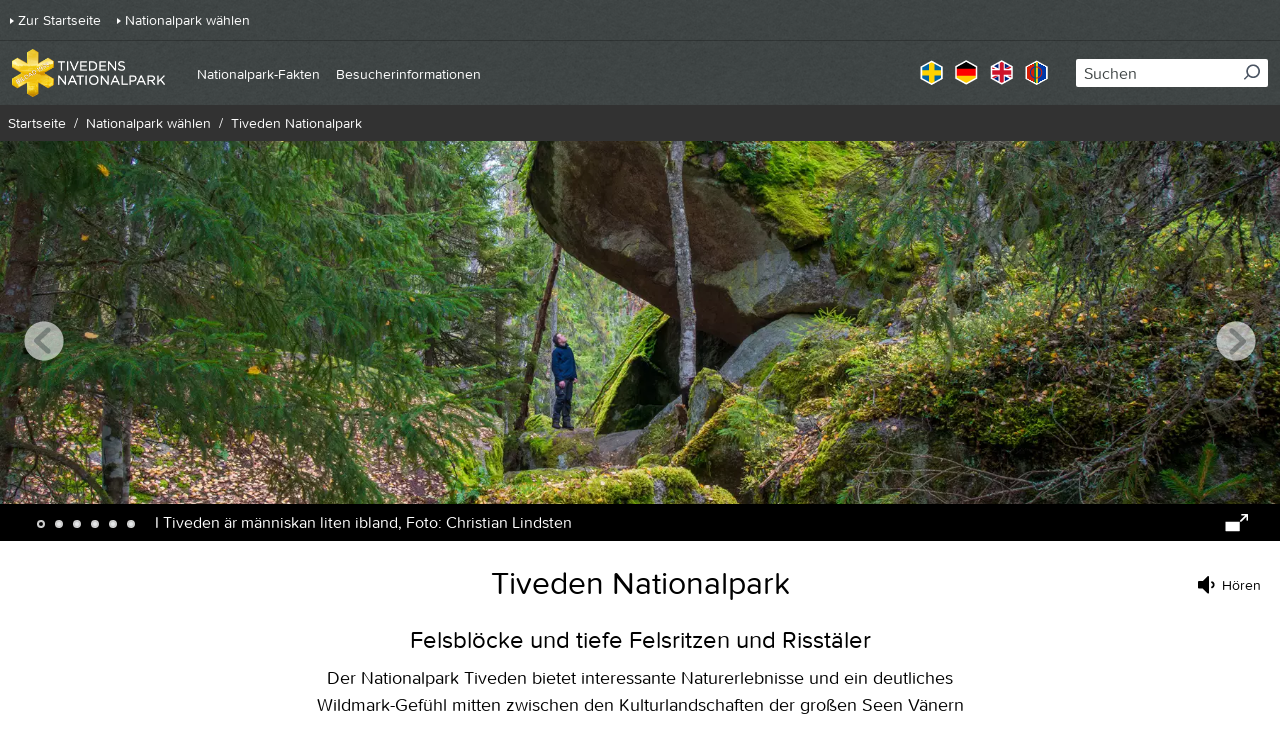

--- FILE ---
content_type: text/html; charset=utf-8
request_url: https://www.sverigesnationalparker.se/de/nationalpark-wahlen/tiveden-nationalpark/
body_size: 79839
content:



<!DOCTYPE html>
<html lang="de">
<head>

        <!-- Matomo Tag Manager -->
        <script>
            var _mtm = window._mtm = window._mtm || [];
            _mtm.push({'mtm.startTime': (new Date().getTime()), 'event': 'mtm.Start'});
            var d=document, g=d.createElement('script'), s=d.getElementsByTagName('script')[0];
            g.async=true; g.src='https://matomotracking.naturvardsverket.se/js/container_Gfss2WPO.js'; s.parentNode.insertBefore(g,s);
        </script>
        <!-- End Matomo Tag Manager -->

        <link rel="stylesheet" href="//www.sverigesnationalparker.se:443/Areas/SNP/Assets/static/css/vendors~main.24a2c34d.chunk.css" />
        <link rel="stylesheet" href="//www.sverigesnationalparker.se:443/Areas/SNP/Assets/static/css/main.e55ae663.css" />

    <title data-react-helmet="true">Tiveden Nationalpark</title><meta data-react-helmet="true" name="google-site-verification" content="8TLN02Ij-rIIu_9zUPoRSQxAnyMXukJpUWuVqQGvHo8"/><meta data-react-helmet="true" property="og:type" content="website"/><meta data-react-helmet="true" property="og:title" content="Tiveden Nationalpark"/><meta data-react-helmet="true" name="twitter:card" content="summary"/><meta data-react-helmet="true" http-equiv="X-UA-Compatible" content="IE=Edge"/><meta data-react-helmet="true" name="viewport" content="width=device-width, initial-scale=1"/>
    
<script id="CookieConsent" src="https://policy.app.cookieinformation.com/uc.js" data-culture="DE" type="text/javascript"></script>



    <script type="text/javascript">
        if (/MSIE \d|Trident.*rv:/.test(navigator.userAgent)) {
            document.write(
                '<script src="https://unpkg.com/core-js-bundle@3.4.5/minified.js"><\/script>'
            );
        }
    </script>
    <script type="text/javascript">
        window.rsConf = {
            general: {
                usePost: true,
            },
        };
    </script>

</head>
<body >


    

    <script>
        window.__model = {"content":{"parkMapHtml":"<div id=\"map-container\" class=\"h-112.5 md:h-143.5 xl:h-223.5 relative\"><div style=\"position: absolute; top: 0; left: 0; width: 100%; height: 100%;\" data-naturkartan-menu=\"fullscreen\" data-naturkartan-location-control=\"false\" data-naturkartan-importance-control=\"false\" data-naturkartan-a11y-control=\"false\" data-naturkartan-scroll-zoom=\"false\" data-naturkartan-preselected-site-id=\"6876\" data-naturkartan-client=\"bergslagsleden\" data-naturkartan-quick-categories=\"false\" data-naturkartan-query=\"site_with_neighbours=6876\" data-naturkartan-strict=\"site\" ></div> </div>","parkMapScript":"https://map-embed.naturkartan.se/embed.js","carousel":{"slides":[{"name":"Tiveden Nationalpark","image":{"src":"/globalassets/tiveden/karusell-3000x1875/tiveden-3000x1875.jpg","srcSet":"/globalassets/tiveden/karusell-3000x1875/tiveden-3000x1875.jpg?format=webp&width=375&mode=crop&heightratio=0.4&quality=60 375w, /globalassets/tiveden/karusell-3000x1875/tiveden-3000x1875.jpg?format=webp&width=640&mode=crop&heightratio=0.4&quality=60 640w, /globalassets/tiveden/karusell-3000x1875/tiveden-3000x1875.jpg?format=webp&width=1269&mode=crop&heightratio=0.4&quality=60 1269w, /globalassets/tiveden/karusell-3000x1875/tiveden-3000x1875.jpg?format=webp&width=1806&mode=crop&heightratio=0.4&quality=60 1806w, /globalassets/tiveden/karusell-3000x1875/tiveden-3000x1875.jpg?format=webp&width=2277&mode=crop&heightratio=0.4&quality=60 2277w, /globalassets/tiveden/karusell-3000x1875/tiveden-3000x1875.jpg?format=webp&width=2800&mode=crop&heightratio=0.4&quality=60 2800w, /globalassets/tiveden/karusell-3000x1875/tiveden-3000x1875.jpg?format=webp&width=3000&mode=crop&heightratio=0.4&quality=60 3000w","srcSetSizes":"(max-width: 3000px) 100vw, 3000px","link":{"text":"Tiveden Nationalpark","url":"/de/nationalpark-wahlen/tiveden-nationalpark/","target":null,"modelType":"Link"},"imageInfos":[],"modelType":"Image","title":"I Tiveden är människan liten ibland","copyright":null,"photographer":"Foto: Christian Lindsten","coordinates":"58.716780, 14.607321"},"url":"/de/nationalpark-wahlen/tiveden-nationalpark/"},{"name":null,"image":{"src":"/globalassets/tiveden/karusell-3000x1875/tiveden-sjo-dimma-3000x1875.jpg","srcSet":"/globalassets/tiveden/karusell-3000x1875/tiveden-sjo-dimma-3000x1875.jpg?format=webp&width=375&mode=crop&heightratio=0.4&quality=60 375w, /globalassets/tiveden/karusell-3000x1875/tiveden-sjo-dimma-3000x1875.jpg?format=webp&width=640&mode=crop&heightratio=0.4&quality=60 640w, /globalassets/tiveden/karusell-3000x1875/tiveden-sjo-dimma-3000x1875.jpg?format=webp&width=1269&mode=crop&heightratio=0.4&quality=60 1269w, /globalassets/tiveden/karusell-3000x1875/tiveden-sjo-dimma-3000x1875.jpg?format=webp&width=1806&mode=crop&heightratio=0.4&quality=60 1806w, /globalassets/tiveden/karusell-3000x1875/tiveden-sjo-dimma-3000x1875.jpg?format=webp&width=2277&mode=crop&heightratio=0.4&quality=60 2277w, /globalassets/tiveden/karusell-3000x1875/tiveden-sjo-dimma-3000x1875.jpg?format=webp&width=2800&mode=crop&heightratio=0.4&quality=60 2800w, /globalassets/tiveden/karusell-3000x1875/tiveden-sjo-dimma-3000x1875.jpg?format=webp&width=3000&mode=crop&heightratio=0.4&quality=60 3000w","srcSetSizes":"(max-width: 3000px) 100vw, 3000px","link":null,"imageInfos":[],"modelType":"Image","title":"Dimma över sjön","copyright":null,"photographer":"Foto: Mikael Svensson/Johnér"},"url":null},{"name":null,"image":{"src":"/globalassets/tiveden/karusell-3000x1875/tiveden-mamma-barn-3000x1875.jpg","srcSet":"/globalassets/tiveden/karusell-3000x1875/tiveden-mamma-barn-3000x1875.jpg?format=webp&width=375&mode=crop&heightratio=0.4&quality=60 375w, /globalassets/tiveden/karusell-3000x1875/tiveden-mamma-barn-3000x1875.jpg?format=webp&width=640&mode=crop&heightratio=0.4&quality=60 640w, /globalassets/tiveden/karusell-3000x1875/tiveden-mamma-barn-3000x1875.jpg?format=webp&width=1269&mode=crop&heightratio=0.4&quality=60 1269w, /globalassets/tiveden/karusell-3000x1875/tiveden-mamma-barn-3000x1875.jpg?format=webp&width=1806&mode=crop&heightratio=0.4&quality=60 1806w, /globalassets/tiveden/karusell-3000x1875/tiveden-mamma-barn-3000x1875.jpg?format=webp&width=2277&mode=crop&heightratio=0.4&quality=60 2277w, /globalassets/tiveden/karusell-3000x1875/tiveden-mamma-barn-3000x1875.jpg?format=webp&width=2800&mode=crop&heightratio=0.4&quality=60 2800w, /globalassets/tiveden/karusell-3000x1875/tiveden-mamma-barn-3000x1875.jpg?format=webp&width=3000&mode=crop&heightratio=0.4&quality=60 3000w","srcSetSizes":"(max-width: 3000px) 100vw, 3000px","link":null,"imageInfos":[],"modelType":"Image","title":"På utflykt bland klippor och skog","copyright":null,"photographer":"Foto: Mikael Svensson/Johnér"},"url":null},{"name":null,"image":{"src":"/globalassets/tiveden/karusell-3000x1875/tiveden-nationalpark-sjo.jpg","srcSet":"/globalassets/tiveden/karusell-3000x1875/tiveden-nationalpark-sjo.jpg?center=0.37,0.47&format=webp&width=375&mode=crop&heightratio=0.4&quality=60 375w, /globalassets/tiveden/karusell-3000x1875/tiveden-nationalpark-sjo.jpg?center=0.37,0.47&format=webp&width=640&mode=crop&heightratio=0.4&quality=60 640w, /globalassets/tiveden/karusell-3000x1875/tiveden-nationalpark-sjo.jpg?center=0.37,0.47&format=webp&width=1269&mode=crop&heightratio=0.4&quality=60 1269w, /globalassets/tiveden/karusell-3000x1875/tiveden-nationalpark-sjo.jpg?center=0.37,0.47&format=webp&width=1806&mode=crop&heightratio=0.4&quality=60 1806w, /globalassets/tiveden/karusell-3000x1875/tiveden-nationalpark-sjo.jpg?center=0.37,0.47&format=webp&width=2277&mode=crop&heightratio=0.4&quality=60 2277w, /globalassets/tiveden/karusell-3000x1875/tiveden-nationalpark-sjo.jpg?center=0.37,0.47&format=webp&width=2800&mode=crop&heightratio=0.4&quality=60 2800w, /globalassets/tiveden/karusell-3000x1875/tiveden-nationalpark-sjo.jpg?center=0.37,0.47&format=webp&width=3000&mode=crop&heightratio=0.4&quality=60 3000w","srcSetSizes":"(max-width: 3000px) 100vw, 3000px","link":null,"imageInfos":[],"modelType":"Image","title":"Stenkällerundan","copyright":"Fredrik Wilde","photographer":"Foto: Fredrik Wilde","coordinates":"58°43′0″N 14°36′0″E"},"url":null},{"name":null,"image":{"src":"/globalassets/tiveden/karusell-3000x1875/tiveden-nationalpark-tjader.jpg","srcSet":"/globalassets/tiveden/karusell-3000x1875/tiveden-nationalpark-tjader.jpg?center=0.38,0.46&format=webp&width=375&mode=crop&heightratio=0.4&quality=60 375w, /globalassets/tiveden/karusell-3000x1875/tiveden-nationalpark-tjader.jpg?center=0.38,0.46&format=webp&width=640&mode=crop&heightratio=0.4&quality=60 640w, /globalassets/tiveden/karusell-3000x1875/tiveden-nationalpark-tjader.jpg?center=0.38,0.46&format=webp&width=1269&mode=crop&heightratio=0.4&quality=60 1269w, /globalassets/tiveden/karusell-3000x1875/tiveden-nationalpark-tjader.jpg?center=0.38,0.46&format=webp&width=1806&mode=crop&heightratio=0.4&quality=60 1806w, /globalassets/tiveden/karusell-3000x1875/tiveden-nationalpark-tjader.jpg?center=0.38,0.46&format=webp&width=2277&mode=crop&heightratio=0.4&quality=60 2277w, /globalassets/tiveden/karusell-3000x1875/tiveden-nationalpark-tjader.jpg?center=0.38,0.46&format=webp&width=2800&mode=crop&heightratio=0.4&quality=60 2800w, /globalassets/tiveden/karusell-3000x1875/tiveden-nationalpark-tjader.jpg?center=0.38,0.46&format=webp&width=3000&mode=crop&heightratio=0.4&quality=60 3000w","srcSetSizes":"(max-width: 3000px) 100vw, 3000px","link":null,"imageInfos":[],"modelType":"Image","title":"Tjädertupp","copyright":"Fredrik Wilde","photographer":"Foto: Fredrik Wilde","coordinates":"58°43′0″N 14°36′0″E"},"url":null},{"name":"Tiveden Nationalpark","image":{"src":"/globalassets/tiveden/karusell-3000x1875/tiveden-nationalpark-besokare.jpg","srcSet":"/globalassets/tiveden/karusell-3000x1875/tiveden-nationalpark-besokare.jpg?center=0.55,0.48&format=webp&width=375&mode=crop&heightratio=0.4&quality=60 375w, /globalassets/tiveden/karusell-3000x1875/tiveden-nationalpark-besokare.jpg?center=0.55,0.48&format=webp&width=640&mode=crop&heightratio=0.4&quality=60 640w, /globalassets/tiveden/karusell-3000x1875/tiveden-nationalpark-besokare.jpg?center=0.55,0.48&format=webp&width=1269&mode=crop&heightratio=0.4&quality=60 1269w, /globalassets/tiveden/karusell-3000x1875/tiveden-nationalpark-besokare.jpg?center=0.55,0.48&format=webp&width=1806&mode=crop&heightratio=0.4&quality=60 1806w, /globalassets/tiveden/karusell-3000x1875/tiveden-nationalpark-besokare.jpg?center=0.55,0.48&format=webp&width=2277&mode=crop&heightratio=0.4&quality=60 2277w, /globalassets/tiveden/karusell-3000x1875/tiveden-nationalpark-besokare.jpg?center=0.55,0.48&format=webp&width=2800&mode=crop&heightratio=0.4&quality=60 2800w, /globalassets/tiveden/karusell-3000x1875/tiveden-nationalpark-besokare.jpg?center=0.55,0.48&format=webp&width=3000&mode=crop&heightratio=0.4&quality=60 3000w","srcSetSizes":"(max-width: 3000px) 100vw, 3000px","link":{"text":"Tiveden Nationalpark","url":"/de/nationalpark-wahlen/tiveden-nationalpark/","target":null,"modelType":"Link"},"imageInfos":[],"modelType":"Image","title":"Besökare","copyright":"Fredrik Wilde","photographer":"Foto: Fredrik Wilde","coordinates":"58°43′0″N 14°36′0″E"},"url":"/de/nationalpark-wahlen/tiveden-nationalpark/"}],"fullScreenMode":true,"fullscreenOpenLabel":null,"fullscreenCloseLabel":null,"modelType":"CarouselModel"},"contentAreaAboveMap":[],"contentArea":[{"heading":"Folgen Sie den schwedischen Nationalparks in den sozialen Medien","text":{"modelType":"Html","hasContent":true,"fragments":[{"modelType":"RawFragment","raw":"<p><span><a href=\"http://instagram.com/sveriges_nationalparker\" rel=\"external\" target=\"_blank\">@sveriges_nationalparker</a>&nbsp;</span></p>"}]},"posts":[{"id":"18045774248682888","mediaType":"Image","url":"https://scontent-arn2-1.cdninstagram.com/v/t51.82787-15/573805364_18433690273102496_50107887114189120_n.jpg?stp=dst-jpg_e35_tt6&_nc_cat=111&ccb=1-7&_nc_sid=18de74&efg=eyJlZmdfdGFnIjoiQ0FST1VTRUxfSVRFTS5iZXN0X2ltYWdlX3VybGdlbi5DMyJ9&_nc_ohc=TSSFE-te8RAQ7kNvwETqZuK&_nc_oc=AdmMaSf4XmYr9fl3eMFBfjUEYgP9PLw5TsMVR2CjEBeXrRX0mYfF1ID-F_ubg8veKcE&_nc_zt=23&_nc_ht=scontent-arn2-1.cdninstagram.com&edm=AM6HXa8EAAAA&_nc_gid=zRYHAygBT5_sHIZqZByq2A&oh=00_Afh_sP_zK27IE5SRoO1mN7NDs5bF7XMua8X8IBKIC2g-Uw&oe=69156B06","userName":"sveriges_nationalparker","userUrl":"https://www.instagram.com/sveriges_nationalparker","caption":"Norrsken i Sveriges nationalparker! 🌌 ✨ \n \nVisste du att du kan uppleva norrsken i flera av Sveriges nationalparker? Mellan september och mars dansar himlen i grönt, rosa och lila – ett naturfenomen som får en att tappa andan. 😮\n \nVintern i norra Sverige är din bästa chans att uppleva norrsken med långa, mörka nätter som skapar perfekta förhållanden för att se färgerna klart och tydligt. \n \nHär kan du se norrsken 📍 \n \nAbisko nationalpark – kanske Sveriges bästa plats för norrsken, tack vare sitt unika mikroklimat. \nPadjelanta/ Badjelánnda nationalpark – fjärran från ljusföroreningar, med vidsträckta vyer. \nSarek nationalpark – vildmarkens rike, där norrskenet speglas i snötäckta fjälltoppar. \nMuddus/Muttos nationalpark – tyst, gammal skog och mörka vinternätter. \nStora Sjöfallet /Stuor Muorkke nationalpark – dramatisk fjällnatur som ramar in ljusshowen. \nHamra nationalpark – längre söderut, men med chans till norrsken vid rätt förhållanden. \n \nFör att öka dina chanser att fånga norrskenet, håll dig borta från stadsljus, följ väderprognoser för klara nätter, klä dig varmt och ha tålamod. 😉 \n \nFlera nationalparker erbjuder även aktiviteter och guidade turer – du kan kika på vår webbplats för mer information. ✨ \n \nBild 1: Norrsken över is. Stora Sjöfallets nationalpark. Foto: Peter Rosén / Lappland Media \nBild 2: Norrsken i Sverige, Lappland. Foto MartinStr / Pixabay \nVideo: Norrsken över Abiskofjällen. Abisko nationalpark. Video: Peter Rosén / Lappland Media","permalink":"https://www.instagram.com/p/DQtRRyhgYKI/","thumbnailUrl":null,"modelType":"InstagramImage"},{"id":"18060143444212623","mediaType":"Image","url":"https://scontent-arn2-1.cdninstagram.com/v/t51.82787-15/573986481_18433290757102496_3724968281909609424_n.jpg?stp=dst-jpg_e35_tt6&_nc_cat=100&ccb=1-7&_nc_sid=18de74&efg=eyJlZmdfdGFnIjoiQ0FST1VTRUxfSVRFTS5iZXN0X2ltYWdlX3VybGdlbi5DMyJ9&_nc_ohc=mkJe_bC6SYQQ7kNvwFKAA2G&_nc_oc=AdkdDWdDHaklVQsrK4J2DJsPNXWYHNb40mQ5q7p4FvgfHjPa_0If1aB_krIDDV_qjf4&_nc_zt=23&_nc_ht=scontent-arn2-1.cdninstagram.com&edm=AM6HXa8EAAAA&_nc_gid=zRYHAygBT5_sHIZqZByq2A&oh=00_AfjB5Wv-tnH3V5HZ83LUdUl4MgVwDlMerZuPDhb7lubucA&oe=69156406","userName":"sveriges_nationalparker","userUrl":"https://www.instagram.com/sveriges_nationalparker","caption":"Nu åker vi till Abisko nationalpark – fjällandskapet i hjärtat av Lappland. 💚 \n \nParken ligger i Norbottens län och är 7 700 hektar stor. Här möts du av fjällbjörkskogar, blommande fjällängar, vackra forsar och Skandinaviens största fjällsjö, Torneträsk. \n \nParken är ett populärt resmål året runt. Sommartid kan du uppleva midnattssolen och vandra längs Kungsleden, medan vintern bjuder på norrsken och polarnätter. Skridskoåkning på Torneträsk är under vintern är också ett magiskt sätt att uppleva nationalparken. Fjället Njullá erbjuder både blomsterprakt och vidsträckta vyer över landskapet. \n \nNaturum Abisko är öppet större delen av året och erbjuder utställningar, föreläsningar och aktiviteter för barn. Parken ligger i Kiruna kommun och är lätt att nå med tåg, buss eller bil – perfekt för både korta och långa äventyr. \n \nI fjällbjörkskogen hörs fågelsång från både små och större arter och på myrarna rör sig vadare i det stilla vattnet. Under vintertid blir spåren i snön en berättelse om de djur som rör sig i det tysta – ibland avslöjar spåren att även de mest skygga rovdjuren har passerat. 🐾 \n \nHar du besökt Abisko nationalpark? 🤗 \n \n \nBild 1: Utsikt över Abisko nationalpark. Foto: Andreas Lindahl / Naturvårdsverket \nBild 2: Abiskojåkka slingrar sig genom en smal, stenig ravin omgiven av kala fjäll och klippor. Foto: Christian Lindsten \nBild 3: Kvinna dricker vatten ur bäck med Torneträsk i bakgrunden. Foto: Peter Rosén / Lappland Media","permalink":"https://www.instagram.com/p/DQmPAUMknDZ/","thumbnailUrl":null,"modelType":"InstagramImage"},{"id":"18074427587245803","mediaType":"Video","url":"https://scontent-arn2-1.cdninstagram.com/o1/v/t2/f2/m86/AQN0LP-kKQxaSIB1BHQcVBZY5GRH43ENOodWIPtaaaV-CeZhYzY4UvtBc5A6Kspcyp9ubrgT1IAtQ52CHeXTUIpJnSsjPDHu_LXP9kE.mp4?_nc_cat=103&_nc_sid=5e9851&_nc_ht=scontent-arn2-1.cdninstagram.com&_nc_ohc=aYQS5LvkrKgQ7kNvwGAWE1v&efg=[base64]&ccb=17-1&vs=841ded51ac20a6d0&_nc_vs=[base64]&_nc_gid=zRYHAygBT5_sHIZqZByq2A&edm=AM6HXa8EAAAA&_nc_zt=28&oh=00_AfhKnWck4tnDUMmLmIPOTYOdq8276VOWwnWg-axLQ6Esqg&oe=69115DAC","userName":"sveriges_nationalparker","userUrl":"https://www.instagram.com/sveriges_nationalparker","caption":"Får man elda i en nationalpark?🔥🤔","permalink":"https://www.instagram.com/reel/DQci80mibxx/","thumbnailUrl":"https://scontent-arn2-1.cdninstagram.com/v/t51.71878-15/573550615_1177764844251244_3725359470872753863_n.jpg?stp=dst-jpg_e35_tt6&_nc_cat=110&ccb=1-7&_nc_sid=18de74&efg=eyJlZmdfdGFnIjoiQ0xJUFMuYmVzdF9pbWFnZV91cmxnZW4uQzMifQ%3D%3D&_nc_ohc=anx9vhDQbH8Q7kNvwGXGBVc&_nc_oc=Adl3dZxxcMCyiR4giJW6OmpE0d00jOMW78rkjx8S1xcZZ_Xfgm_uwGC8F_dJ1SF8Be4&_nc_zt=23&_nc_ht=scontent-arn2-1.cdninstagram.com&edm=AM6HXa8EAAAA&_nc_gid=zRYHAygBT5_sHIZqZByq2A&oh=00_Afhw8yRTKH_VFZAOy2d-HCLxUUSvShwr6Vu1wcynnG6Ykw&oe=69156B6E","modelType":"InstagramVideo"},{"id":"18095567524752472","mediaType":"Video","url":"https://scontent-arn2-1.cdninstagram.com/o1/v/t2/f2/m86/AQMsBTcsWVkkG14goh1tCm93cuusOeC5WFh8VMvQZGZHSG7onBlXf5G1snh0Hfvcqfy2HopcY5qQFPwlNS3ZeSVhQkEDiTJzSVMxnzw.mp4?_nc_cat=108&_nc_sid=5e9851&_nc_ht=scontent-arn2-1.cdninstagram.com&_nc_ohc=iuv0o6R9AjQQ7kNvwGvUfI-&efg=[base64]%3D%3D&ccb=17-1&vs=7eb7242529b71897&_nc_vs=[base64]&_nc_gid=zRYHAygBT5_sHIZqZByq2A&edm=AM6HXa8EAAAA&_nc_zt=28&oh=00_Afim_HcgvCd80y1vKmAD1FWqW8HrpNm8XSzBnHMGaIUv_g&oe=69115ADD","userName":"sveriges_nationalparker","userUrl":"https://www.instagram.com/sveriges_nationalparker","caption":"Upptäck, lär och inspireras under höstlovet i ett av våra naturum. 🍁","permalink":"https://www.instagram.com/reel/DQYXKqNEkyC/","thumbnailUrl":"https://scontent-arn2-1.cdninstagram.com/v/t51.71878-15/573264279_4153337531548825_3042487474091705323_n.jpg?stp=dst-jpg_e35_tt6&_nc_cat=101&ccb=1-7&_nc_sid=18de74&efg=eyJlZmdfdGFnIjoiQ0xJUFMuYmVzdF9pbWFnZV91cmxnZW4uQzMifQ%3D%3D&_nc_ohc=fKMaXqWhtC4Q7kNvwGcsTbK&_nc_oc=AdnZCS25rL4vZJsK38CdoHP43X2VKxNgu_PU0Lq1wssazYuj4-dVY7JlYmlvmibDi-A&_nc_zt=23&_nc_ht=scontent-arn2-1.cdninstagram.com&edm=AM6HXa8EAAAA&_nc_gid=zRYHAygBT5_sHIZqZByq2A&oh=00_AfgvN3SpejcLUM58ascUxFn7nTqocPQBdXNdKaEk__lkPQ&oe=69156E8C","modelType":"InstagramVideo"},{"id":"18073407692192984","mediaType":"Image","url":"https://scontent-arn2-1.cdninstagram.com/v/t51.82787-15/572775406_18432460162102496_7577964086750454967_n.jpg?stp=dst-jpg_e35_tt6&_nc_cat=101&ccb=1-7&_nc_sid=18de74&efg=eyJlZmdfdGFnIjoiQ0FST1VTRUxfSVRFTS5iZXN0X2ltYWdlX3VybGdlbi5DMyJ9&_nc_ohc=WZ6WAj0IbqsQ7kNvwGWk3kA&_nc_oc=AdmYw9TfJPJWVputwjmhR7pTIWqKrd0BaG71b5MwDnP9h_dXoKvWECiy0usJfoMaL3Y&_nc_zt=23&_nc_ht=scontent-arn2-1.cdninstagram.com&edm=AM6HXa8EAAAA&_nc_gid=zRYHAygBT5_sHIZqZByq2A&oh=00_AfhbHHfcOuEEhtQDMDPx5N-c5aIri_ZX4XF-t_X_tE85xg&oe=6915621F","userName":"sveriges_nationalparker","userUrl":"https://www.instagram.com/sveriges_nationalparker","caption":"Vet du inte vad du ska göra på höstlovet? Då ska du så klart besöka en nationalpark!😉\n \nHöstlovet är ett perfekt tillfälle att besöka någon av Sveriges  nationalparker! Våra nationalparker är öppna varje dag, året runt och nu på hösten så bjuder naturen på sprakande färger, frisk luft och roliga aktiviteter för både stora och små.🍂 \n \nVissa parker anordnar särskilda aktiviteter där du kan följa med på spännande vandringar, pyssla med naturmaterial, lära dig om rovdjur, gå sagostigar eller bara njuta av stillheten bland träden.🌲 \n \nI vissa naturum finns mysiga läshörnor, utställningar och kluriga tipspromenader. Oavsett om du vill upptäcka skogen, havet eller fjällen så finns det något för dig. Besök vår webbplats för att ta reda på mer! \n \nHar du planer på att besöka en nationalpark under höstlovet?✨ \n \nBild 1: Barn äter korv med bröd i Tivedens nationalpark. Foto: Fredrik Wilde\nBild 2: Två barn läser en karta i Färnebofjärdens nationalpark. Foto: Jessica Berg\nBild 3: Turister i Tyresta nationalpark intill vatten med dimma. Foto: Claes Grundsten / TT\nBild 4: Besökare promenerar på en träspång som sträcker sig över myren i Store Mosse nationalpark. Foto: Martin Fransson\nBild 5: Besökare går på en stig genom en skog i Dalby Söderskog nationalpark. Foto: Andreas Lindahl / Naturvårdsverket","permalink":"https://www.instagram.com/p/DQW1HSmDPgI/","thumbnailUrl":null,"modelType":"InstagramImage"},{"id":"18058506905233290","mediaType":"Video","url":"https://scontent-arn2-1.cdninstagram.com/o1/v/t2/f2/m86/AQNu5aSwx0lz1Rc9ungq_dr5dsnTmk3rU8SD5lTfq2jH7BF3zButxPzygcZH2hLpfuryMTxNu4qYu2LRjbFfKdJm7lE-BzUh2TfK_-k.mp4?_nc_cat=103&_nc_sid=5e9851&_nc_ht=scontent-arn2-1.cdninstagram.com&_nc_ohc=uq8GPB99C6cQ7kNvwFGWjen&efg=[base64]%3D&ccb=17-1&vs=f4cc22cb88ff706c&_nc_vs=[base64]&_nc_gid=zRYHAygBT5_sHIZqZByq2A&edm=AM6HXa8EAAAA&_nc_zt=28&oh=00_AfiIQWfIx8W_h8LA-BSlOMM5fAr7Ywm8fc_DDbUTeiN42A&oe=69117FDC","userName":"sveriges_nationalparker","userUrl":"https://www.instagram.com/sveriges_nationalparker","caption":"Höstlovet är ett perfekt tillfälle för ett besök i Sveriges nationalparker.🍁🍂🤗","permalink":"https://www.instagram.com/reel/DQUWPmbDJLy/","thumbnailUrl":"https://scontent-arn2-1.cdninstagram.com/v/t51.71878-15/572101775_683265127769936_6859324171959950593_n.jpg?stp=dst-jpg_e35_tt6&_nc_cat=110&ccb=1-7&_nc_sid=18de74&efg=eyJlZmdfdGFnIjoiQ0xJUFMuYmVzdF9pbWFnZV91cmxnZW4uQzMifQ%3D%3D&_nc_ohc=WDGU5I0EFpcQ7kNvwEnL2IA&_nc_oc=AdkZZGO9JBrdLCAKFNtDmT4yx8wO8k3Yyx2U__71iZbYQYDE5CwfD6OSQB38twmdEwo&_nc_zt=23&_nc_ht=scontent-arn2-1.cdninstagram.com&edm=AM6HXa8EAAAA&_nc_gid=zRYHAygBT5_sHIZqZByq2A&oh=00_Afil5Q8L74JJ1FPISN78jtwKv_4KZd6RYUpBRwCTc4gJGg&oe=69156CBB","modelType":"InstagramVideo"},{"id":"18055373840281425","mediaType":"Image","url":"https://scontent-arn2-1.cdninstagram.com/v/t51.82787-15/570750045_18431360833102496_5068411846590797600_n.jpg?stp=dst-jpg_e35_tt6&_nc_cat=106&ccb=1-7&_nc_sid=18de74&efg=eyJlZmdfdGFnIjoiRkVFRC5iZXN0X2ltYWdlX3VybGdlbi5DMyJ9&_nc_ohc=K71ZxpuA8woQ7kNvwFURTMX&_nc_oc=Adl3OFWBVFtN7qvHJkCjNf0GisEixWNSy1GY1CW4FSfyFjV1_XTu4Bb_B7HipKjWtdo&_nc_zt=23&_nc_ht=scontent-arn2-1.cdninstagram.com&edm=AM6HXa8EAAAA&_nc_gid=zRYHAygBT5_sHIZqZByq2A&oh=00_Afgml_BPpjWhL4rmXcvomK8bb6dmfA5AtaEDqSdegz3B8Q&oe=69156F3F","userName":"sveriges_nationalparker","userUrl":"https://www.instagram.com/sveriges_nationalparker","caption":"Hösten är björnarnas tid. 🐻 🍂 \n \nBjörn hittar du främst i de norra och mellersta delarna av landet – från norra Dalarna och uppåt. Här rör de sig i barrskogar, fjällterräng och oländig natur där de hittar både skydd och mat. \n \nUnder ett bra bärår kan du få syn på björnar som letar kråkbär uppe på fjällsluttningarna i september och oktober. Den här tiden är björnarna i full gång med att äta naturens godsaker inför vintern och de är inte blyga när det gäller mängden! 🫐 \n \nVill du se spår av björn i det vilda? Då är Sonfjällets nationalpark i Härjedalen ett hett tips. Parken är ett av Sveriges björntätaste områden och här finns guidade turer för att spana efter björn. Här kan du vandra genom fjällskogar och kanske få syn på sönderrivna myrstackar, jordgetingbon eller bärfylld spillning – tydliga tecken på att en björn nyligen varit där. \n \nMen när första snön faller är det dags för vintersömn. Björnen går i ide och där vilar den i flera månader, utan att äta eller dricka, och tack vare fettreserverna klarar den vintern galant. ❄️ \n \nVågar du björnspana i höst? 🫣🔍 \n \nBild: Brunbjörn vandrar rakt emot fotografen. Foto: Ola Jennersten / Naturfotograferna","permalink":"https://www.instagram.com/p/DQMa6q7DNl0/","thumbnailUrl":null,"modelType":"InstagramImage"},{"id":"18020751314590902","mediaType":"Image","url":"https://scontent-arn2-1.cdninstagram.com/v/t51.82787-15/567393324_18430375525102496_1397511444872774048_n.jpg?stp=dst-jpg_e35_tt6&_nc_cat=101&ccb=1-7&_nc_sid=18de74&efg=eyJlZmdfdGFnIjoiQ0FST1VTRUxfSVRFTS5iZXN0X2ltYWdlX3VybGdlbi5DMyJ9&_nc_ohc=ARfcRJFKOVwQ7kNvwFiJ3vc&_nc_oc=AdkkavvnaKZzlNdMogr6DAO8q44aj4wUALN2xmbbfnSuEI9N0pbz_DhiUHLa45-n6S0&_nc_zt=23&_nc_ht=scontent-arn2-1.cdninstagram.com&edm=AM6HXa8EAAAA&_nc_gid=zRYHAygBT5_sHIZqZByq2A&oh=00_AfhxOjaJydF2yfym64iuPpacYV9oABVwGSzGjy9aZVeQeg&oe=69156F0E","userName":"sveriges_nationalparker","userUrl":"https://www.instagram.com/sveriges_nationalparker","caption":"Vi beger oss till Dalarna och Älvdalens kommun för att besöka Töfsingdalens nationalpark. 🤗 \n \nDenna pärla är definitionen av begreppet vildmark, en sann fristad för dig som söker orörd natur. 🏔️ \n \nTöfsingdalen bildades redan 1930 och är en av Sveriges äldsta nationalparker. Syftet med parken var att skydda en av landets mest storslagna och opåverkade urskogar från exploatering. Parken är svårframkomlig och domineras av vidsträckta fält av blockmarker och det har bidragit till att den gamla skogen har fått utvecklas ostört. Här finns det tallar som är upp till 500 år gamla!🌲 \n \nParkens landskap utgörs av en dalgång mellan två lågfjällskedjor. Den svåra terrängen har gjort Töfsingdalen till ett perfekt hem för många av våra skygga rovdjur. Det är inte ovanligt att björn, järv och kungsörn rör sig i området. 🐻 🦅 \n \nTöfsingdalen är en del av det större skyddade området Gränslandet, tillsammans med Rogen i Jämtland och Femundmarka i Norge, och erbjuder naturvärden av högsta klass. Kom ihåg att hålla dig till lederna för att skydda den känsliga naturen! 💚✨ \n \nHar du besökt Töfsingdalens nationalpark? Berätta gärna om din vildmarksupplevelse i kommentarerna! 😍 \n \nBild 1: Utsikt i Töfsingdalens nationalpark. Foto: Claes Grundsten / TT \nBild 2: Tallurskog på blockmark. Foto: Bengt Ekman / TT \nBild 3: Blocklandskap vid Särsjön. Foto: Bengt Ekman / TT","permalink":"https://www.instagram.com/p/DQCIUwqDNaH/","thumbnailUrl":null,"modelType":"InstagramImage"}],"pagination":{"itemsPerPage":8,"currentPage":0,"pageCount":4,"total":25},"buttonText":"Weitere Bilder","url":"","apiUrl":"https://www.sverigesnationalparker.se/api/insta/getfeed","imageAlt":"Open Instagram post","closeModal":"Close modal window","goToUser":"Go to Instagram user","colorTheme":"grey-lighter","modelType":"InstagramModel"}],"linkText":"Über den Nationalpark Tiveden","linkUrl":"/de/nationalpark-wahlen/tiveden-nationalpark/nationalpark-fakten/","puffHeading":"Tiveden Nationalpark","secondHeading":"Felsblöcke und tiefe Felsritzen und Risstäler","preamble":"Der Nationalpark Tiveden bietet interessante Naturerlebnisse und ein deutliches Wildmark-Gefühl mitten zwischen den Kulturlandschaften der großen Seen Vänern und Vättern. Hier in einem der wildesten Wälder Schwedens wandern Sie zwischen chaotischen und bis zu 10 m hohen Felsblöcken, die mit der Eiszeit hierher kamen. Außerdem gibt es viele spannende Grotten und schöne Wildmark-Seen. Weitere Informationen über Schwedens Nationalparks finden Sie im schwedischen und englischen Teil der Website.","heading":"Tiveden Nationalpark","id":"180","url":"/de/nationalpark-wahlen/tiveden-nationalpark/","isEditable":false,"modelType":"SNPParkPage"},"modal":{"closeButtonText":null},"metadata":{"title":"Tiveden Nationalpark","keywords":null,"description":null,"canonicalUrl":"/de/nationalpark-wahlen/tiveden-nationalpark/","languages":[{"culture":"en","url":"/en/choose-park---list/tiveden-national-park/"},{"culture":"de","url":"/de/nationalpark-wahlen/tiveden-nationalpark/"},{"culture":"sv","url":"/park/tivedens-nationalpark/"},{"culture":"smj","url":"/smj/vallji-suoddjimparkav/tiveden-suoddjimparkka/"}],"googleSiteVerificationTag":"8TLN02Ij-rIIu_9zUPoRSQxAnyMXukJpUWuVqQGvHo8"},"tracer":{"serverUrl":null,"serviceName":null,"environment":null,"enabled":false,"logLevel":null,"traceId":null,"parentId":null,"sample":true},"react":{"siteBaseUrl":"www.sverigesnationalparker.se:443","clientOnly":false,"serverOnly":false,"containerId":"App","apiUrl":"/","apiEditUrl":"/api/content","renderingState":1},"navigation":{"items":[{"isNavigationRoot":true,"url":"/de/nationalpark-wahlen/tiveden-nationalpark/","text":"Tiveden Nationalpark","title":"Tiveden Nationalpark","isOpen":false,"isActive":true,"items":[]},{"url":"/de/nationalpark-wahlen/tiveden-nationalpark/nationalpark-fakten/","text":"Nationalpark-Fakten","title":"Über den Nationalpark Tiveden","isOpen":false,"isActive":false,"items":[]},{"url":"/de/nationalpark-wahlen/tiveden-nationalpark/besucherinformationen/","text":"Besucherinformationen","title":"Herzlich willkommen!","isOpen":false,"isActive":false,"items":[{"url":"/de/nationalpark-wahlen/tiveden-nationalpark/besucherinformationen/wegbeschreibung/","text":"Wegbeschreibung","title":"Wegbeschreibung","isOpen":false,"isActive":false,"items":[]},{"url":"/de/nationalpark-wahlen/tiveden-nationalpark/besucherinformationen/parken/","text":"Parken","title":"Parken im Nationalpark Tiveden","isOpen":false,"isActive":false,"items":[]}]}],"accessibilityDescription":null,"openNavigationPaneLabel":null,"closeNavigationPaneLabel":null,"openNavigationItemLabel":null,"closeNavigationItemLabel":null,"navigationButtonLabel":"Menü"},"search":{"language":"de","searchPageUrl":"/de/zoekresultaten/","apiUrl":"/api/snp/search","numberOfHitsPerPage":10,"placeholderText":"Suchen","searchLabel":"Suchen","performSearchText":"Suchen","showMoreResultsText":"Mehr Suchergebnisse anzeigen","autocompleteApiUrl":"/api/snp/search/autocomplete","queryName":"query"},"breadcrumbs":{"label":null,"breadcrumbs":[{"url":"/de/","text":"Startseite","isActive":false},{"url":"/de/nationalpark-wahlen/","text":"Nationalpark wählen","isActive":false},{"url":"/de/nationalpark-wahlen/tiveden-nationalpark/","text":"Tiveden Nationalpark","isActive":true}]},"topLinks":{"topLinks":[{"href":"/de/","text":"Zur Startseite","title":"Zur Startseite"},{"href":"/de/nationalpark-wahlen/","text":"Nationalpark wählen","title":"Nationalpark wählen"}]},"home":{"url":"/de/nationalpark-wahlen/tiveden-nationalpark/","alt":"Tiveden Nationalpark","logo":"/globalassets/tiveden/loggor/tiveden-nationalpark-logga-meny.png"},"readSpeaker":{"text":" Hören","url":"https://app-eu.readspeaker.com/cgi-bin/rsent?customerid=9307&lang=de_de&voice=Anna&url=https://www.sverigesnationalparker.se/de/nationalpark-wahlen/tiveden-nationalpark/&readclass=rssnp-readarea"},"share":{"heading":"Mit Freunden teilen","text":"Diese Seite mit Freunden auf Facebook, X (früher Twitter), Google+ und mit E-Mail teilen.","url":"https://www.sverigesnationalparker.se/de/nationalpark-wahlen/tiveden-nationalpark/","shares":[{"name":"Facebook","text":"Facebook","type":"facebook"},{"name":"Twitter","text":"Twitter","type":"twitter"},{"subject":null,"body":null,"name":"E-post","text":"E-post","type":"mail"}]},"skipToMain":{"text":"Zum Inhalt der Seite"},"skipToTop":{"text":"Zurück zum Seitenanfang"},"responsible":{"url":null,"name":"Verwaltet von","logo":{"src":"/globalassets/tiveden/loggor/tiveden-nationalpark-lst-orebro.png","srcSet":"/globalassets/tiveden/loggor/tiveden-nationalpark-lst-orebro.png?width=200 200w","srcSetSizes":"100vw","link":null,"imageInfos":[],"modelType":"Image","title":null,"copyright":"Länsstyrelsen Örebro","photographer":"Foto: Länsstyrelsen Örebro"}},"webAnalytics":{"matomoUrl":"matomotracking.naturvardsverket.se","matomoIdSite":"Gfss2WPO","googleTrackingId":null},"footerLinks":{"footerLinks":[{"url":"/park/tivedens-nationalpark/besoksinformation/kontakt/","text":"Kontakt","title":"Kontakt"},{"url":"/de/cookies-und-geheimhaltung/","text":"Cookies und Geheimhaltung","title":"Cookies und Geheimhaltung"},{"url":"/de/uber-die-website/","text":"Über die Website","title":"Über die Website"}]},"manifest":{"entrypoints":["Areas/SNP/Assets/static/css/vendors~main.24a2c34d.chunk.css","Areas/SNP/Assets/static/js/vendors~main.f24a07df.chunk.js","Areas/SNP/Assets/static/css/main.e55ae663.css","Areas/SNP/Assets/client/client-main.70a99562.js"],"clientCss":"","favIcon":""},"languageSelector":{"currentCulture":"de","languages":[{"culture":"sv","url":"/park/tivedens-nationalpark/","text":"Svenska"},{"culture":"de","url":"/de/nationalpark-wahlen/tiveden-nationalpark/","text":"Tyska"},{"culture":"en","url":"/en/choose-park---list/tiveden-national-park/","text":"Engelska"},{"culture":"smj","url":"/smj/vallji-suoddjimparkav/tiveden-suoddjimparkka/","text":"Lulesamiska"}]},"html":{"attributes":"lang=\"de\"","head":{"raw":"<title data-react-helmet=\"true\">Tiveden Nationalpark</title><meta data-react-helmet=\"true\" name=\"google-site-verification\" content=\"8TLN02Ij-rIIu_9zUPoRSQxAnyMXukJpUWuVqQGvHo8\"/><meta data-react-helmet=\"true\" property=\"og:type\" content=\"website\"/><meta data-react-helmet=\"true\" property=\"og:title\" content=\"Tiveden Nationalpark\"/><meta data-react-helmet=\"true\" name=\"twitter:card\" content=\"summary\"/><meta data-react-helmet=\"true\" http-equiv=\"X-UA-Compatible\" content=\"IE=Edge\"/><meta data-react-helmet=\"true\" name=\"viewport\" content=\"width=device-width, initial-scale=1\"/>","attributes":""},"body":{"raw":"","attributes":""},"logs":["loading helmet","loading server styles"]}}
    </script>

    

<div id="App"><div tabindex="-1" style="outline:none"><header class="bg-dim-grey"><div class="pl-3 pr-6 border-t border-black-25"><div class="flex items-center justify-between md:max-w-header md:mx-auto"><button type="button" aria-expanded="false"><svg width="24" height="24" viewBox="0 0 24 24" fill="none" stroke="currentColor" stroke-width="2" stroke-linecap="round" stroke-linejoin="round" class="text-white inline-block align-middle transition-all duration-300 transform fill-current w-6 h-6 rotate-0" aria-hidden="true"><line x1="3" y1="12" x2="21" y2="12"></line><line x1="3" y1="6" x2="21" y2="6"></line><line x1="3" y1="18" x2="21" y2="18"></line></svg><span class="ml-2 text-white font-bold">Menü</span></button><a class="my-2 mr-8" href="/de/nationalpark-wahlen/tiveden-nationalpark/"><img class="h-10 lg:h-12" src="/globalassets/tiveden/loggor/tiveden-nationalpark-logga-meny.png" alt="Tiveden Nationalpark"/></a><button type="button" aria-expanded="false"><svg width="20px" height="21px" viewBox="0 0 20 21" class="text-white inline-block align-middle transition-all duration-300 transform fill-current w-6 h-6 rotate-90" aria-hidden="true"><g stroke="none" stroke-width="1" fill="currentColor" fill-rule="evenodd"><g transform="translate(-1253.000000, -38.000000)" fill="currentColor" fill-rule="nonzero"><g><g><g transform="translate(1253.000000, 38.000000)"><path d="M9,18 C4.03714286,18 0,13.9628571 0,9 C0,4.03714286 4.03714286,0 9,0 C13.9628571,0 18,4.03714286 18,9 C18,13.9628571 13.9628571,18 9,18 Z M9,2.18181818 C5.24045455,2.18181818 2.18181818,5.24045455 2.18181818,9 C2.18181818,12.7595455 5.24045455,15.8181818 9,15.8181818 C12.7595455,15.8181818 15.8181818,12.7595455 15.8181818,9 C15.8181818,5.24045455 12.7595455,2.18181818 9,2.18181818 Z"></path><path d="M19.5365983,19.2594726 L14.3612518,14 C13.8978438,14.5816775 13.5964546,14.7907716 13,15.2426987 L18.1257045,20.598435 C18.3455696,20.812853 19.1034792,21.2999167 19.7422499,20.7403862 C20.205504,20.3345992 19.9875164,19.6939694 19.5365983,19.2594726 Z"></path></g></g></g></g></g></svg><span class="ml-2 text-white font-bold">Suchen</span></button></div></div><div class="border-t-2 border-gray-600" hidden="" aria-hidden="true"><div class="md:max-w-header md:mx-auto bg-grey-darker"><ul class="px-6 py-2.5 text-sm text-white"><li class="h-10 flex items-center"><a class="arrow-link hover:text-yellow mr-4" href="/de/">Zur Startseite</a></li><li class="h-10 flex items-center border-t border-black-25"><a class="arrow-link hover:text-yellow mr-4" href="/de/nationalpark-wahlen/">Nationalpark wählen</a></li></ul></div><div class="px-6 py-2.5"><nav><div tabindex="-1"><ul class="text-sm lg:text-base text-white"><li><div class="flex items-center justify-between h-8 pr-2" style="padding-left:0"><a href="/de/nationalpark-wahlen/tiveden-nationalpark/" class="hover:text-yellow mr-4  text-yellow">Tiveden Nationalpark</a></div></li><li><div class="flex items-center justify-between h-8 pr-2 border-t border-black-25" style="padding-left:0"><a href="/de/nationalpark-wahlen/tiveden-nationalpark/nationalpark-fakten/" class="hover:text-yellow mr-4 ">Nationalpark-Fakten</a></div></li><li><div class="flex items-center justify-between h-8 pr-2 border-t border-black-25" style="padding-left:0"><a href="/de/nationalpark-wahlen/tiveden-nationalpark/besucherinformationen/" class="hover:text-yellow mr-4 ">Besucherinformationen</a><button><label class="sr-only">null Besucherinformationen</label><svg width="6px" height="10px" viewBox="0 0 6 10" class="inline-block align-middle transition-all duration-300 transform fill-current w-4 h-4 -rotate-90"><g stroke="none" stroke-width="1" fill="none" fill-rule="evenodd"><g transform="translate(-21.000000, -15.000000)" fill="currentColor"><g><g transform="translate(16.000000, 0.000000)"><g transform="translate(0.000000, 12.000000)"><path d="M10.4714045,4.47140451 C10.7317541,4.21105498 10.7317541,3.78894499 10.4714045,3.52859546 C10.211055,3.26824593 9.78894501,3.26824593 9.52859549,3.52859546 L5.52859547,7.52859548 C5.26824594,7.78894501 5.26824594,8.21105499 5.52859547,8.47140452 L9.52859549,12.4714045 C9.78894501,12.7317541 10.211055,12.7317541 10.4714045,12.4714045 C10.7317541,12.211055 10.7317541,11.788945 10.4714045,11.5285955 L6.94280904,8 L10.4714045,4.47140451 Z"></path></g></g></g></g></g></svg></button></div></li></ul></div></nav></div><div class="px-6 py-2.5"><ul class="pt-6 flex list-none border-t border-black-25"><li class="mr-3"><a href="/park/tivedens-nationalpark/"><img src="/assets/images/flags/lang-se-active.png" alt="" aria-hidden="true"/><span class="sr-only">Svenska</span></a></li><li class="mr-3"><a href="/de/nationalpark-wahlen/tiveden-nationalpark/"><img src="/assets/images/flags/lang-de-active.png" alt="" aria-hidden="true"/><span class="sr-only">Tyska</span></a></li><li class="mr-3"><a href="/en/choose-park---list/tiveden-national-park/"><img src="/assets/images/flags/lang-uk-active.png" alt="" aria-hidden="true"/><span class="sr-only">Engelska</span></a></li><li class="mr-3"><a href="/smj/vallji-suoddjimparkav/tiveden-suoddjimparkka/"><img src="/assets/images/flags/lang-sme-active.png" alt="" aria-hidden="true"/><span class="sr-only">Lulesamiska</span></a></li></ul></div></div><div class="bg-dim-grey border-t-2 border-gray-600 py-3 px-2.5" hidden="" aria-hidden="true"><div class="relative" role="combobox" aria-expanded="false" aria-haspopup="listbox" aria-labelledby="downshift-58-label"><label class="sr-only" id="downshift-58-label">Suchen</label><form method="post" action="POST" encType="application/x-www-form-urlencoded" novalidate=""><div class="relative w-full"><label class="sr-only">Suchen</label><input type="text" name="query" autoComplete="off" placeholder="Suchen" class="pl-2 py-0.5 pr-8 rounded-sm text-base w-full placeholder-primary" aria-autocomplete="list" aria-labelledby="downshift-58-label" value=""/><button type="submit" class="search-icon"><span class="sr-only">Suchen</span><svg width="20px" height="21px" viewBox="0 0 20 21" class="text-gray-600 inline-block align-middle transition-all duration-300 transform fill-current w-4 h-4 rotate-90" aria-hidden="true"><g stroke="none" stroke-width="1" fill="currentColor" fill-rule="evenodd"><g transform="translate(-1253.000000, -38.000000)" fill="currentColor" fill-rule="nonzero"><g><g><g transform="translate(1253.000000, 38.000000)"><path d="M9,18 C4.03714286,18 0,13.9628571 0,9 C0,4.03714286 4.03714286,0 9,0 C13.9628571,0 18,4.03714286 18,9 C18,13.9628571 13.9628571,18 9,18 Z M9,2.18181818 C5.24045455,2.18181818 2.18181818,5.24045455 2.18181818,9 C2.18181818,12.7595455 5.24045455,15.8181818 9,15.8181818 C12.7595455,15.8181818 15.8181818,12.7595455 15.8181818,9 C15.8181818,5.24045455 12.7595455,2.18181818 9,2.18181818 Z"></path><path d="M19.5365983,19.2594726 L14.3612518,14 C13.8978438,14.5816775 13.5964546,14.7907716 13,15.2426987 L18.1257045,20.598435 C18.3455696,20.812853 19.1034792,21.2999167 19.7422499,20.7403862 C20.205504,20.3345992 19.9875164,19.6939694 19.5365983,19.2594726 Z"></path></g></g></g></g></g></svg></button></div></form></div></div></header><main id="main-content"><div><div class="slick-slider slick-fullscreen slick-initialized" dir="ltr"><button type="button" data-role="none" class="slick-arrow slick-prev" style="display:block"> <!-- -->Previous</button><div class="slick-list"><div class="slick-track" style="width:1300%;left:-100%"><div data-index="-1" tabindex="-1" class="slick-slide slick-cloned" aria-hidden="true" style="width:7.6923076923076925%"><div><div class="relative" tabindex="-1" style="width:100%;display:inline-block"><div id="image-container" class="relative"><img loading="eager" decoding="auto" src="/globalassets/tiveden/karusell-3000x1875/tiveden-nationalpark-besokare.jpg" srcSet="/globalassets/tiveden/karusell-3000x1875/tiveden-nationalpark-besokare.jpg?center=0.55,0.48&amp;format=webp&amp;width=375&amp;mode=crop&amp;heightratio=0.4&amp;quality=60 375w, /globalassets/tiveden/karusell-3000x1875/tiveden-nationalpark-besokare.jpg?center=0.55,0.48&amp;format=webp&amp;width=640&amp;mode=crop&amp;heightratio=0.4&amp;quality=60 640w, /globalassets/tiveden/karusell-3000x1875/tiveden-nationalpark-besokare.jpg?center=0.55,0.48&amp;format=webp&amp;width=1269&amp;mode=crop&amp;heightratio=0.4&amp;quality=60 1269w, /globalassets/tiveden/karusell-3000x1875/tiveden-nationalpark-besokare.jpg?center=0.55,0.48&amp;format=webp&amp;width=1806&amp;mode=crop&amp;heightratio=0.4&amp;quality=60 1806w, /globalassets/tiveden/karusell-3000x1875/tiveden-nationalpark-besokare.jpg?center=0.55,0.48&amp;format=webp&amp;width=2277&amp;mode=crop&amp;heightratio=0.4&amp;quality=60 2277w, /globalassets/tiveden/karusell-3000x1875/tiveden-nationalpark-besokare.jpg?center=0.55,0.48&amp;format=webp&amp;width=2800&amp;mode=crop&amp;heightratio=0.4&amp;quality=60 2800w, /globalassets/tiveden/karusell-3000x1875/tiveden-nationalpark-besokare.jpg?center=0.55,0.48&amp;format=webp&amp;width=3000&amp;mode=crop&amp;heightratio=0.4&amp;quality=60 3000w" sizes="(max-width: 3000px) 100vw, 3000px" alt="" class="w-full carousel"/></div></div></div></div><div data-index="0" class="slick-slide slick-active slick-current" tabindex="-1" aria-hidden="false" style="outline:none;width:7.6923076923076925%"><div><div class="relative" tabindex="-1" style="width:100%;display:inline-block"><div id="image-container" class="relative"><img loading="eager" decoding="auto" src="/globalassets/tiveden/karusell-3000x1875/tiveden-3000x1875.jpg" srcSet="/globalassets/tiveden/karusell-3000x1875/tiveden-3000x1875.jpg?format=webp&amp;width=375&amp;mode=crop&amp;heightratio=0.4&amp;quality=60 375w, /globalassets/tiveden/karusell-3000x1875/tiveden-3000x1875.jpg?format=webp&amp;width=640&amp;mode=crop&amp;heightratio=0.4&amp;quality=60 640w, /globalassets/tiveden/karusell-3000x1875/tiveden-3000x1875.jpg?format=webp&amp;width=1269&amp;mode=crop&amp;heightratio=0.4&amp;quality=60 1269w, /globalassets/tiveden/karusell-3000x1875/tiveden-3000x1875.jpg?format=webp&amp;width=1806&amp;mode=crop&amp;heightratio=0.4&amp;quality=60 1806w, /globalassets/tiveden/karusell-3000x1875/tiveden-3000x1875.jpg?format=webp&amp;width=2277&amp;mode=crop&amp;heightratio=0.4&amp;quality=60 2277w, /globalassets/tiveden/karusell-3000x1875/tiveden-3000x1875.jpg?format=webp&amp;width=2800&amp;mode=crop&amp;heightratio=0.4&amp;quality=60 2800w, /globalassets/tiveden/karusell-3000x1875/tiveden-3000x1875.jpg?format=webp&amp;width=3000&amp;mode=crop&amp;heightratio=0.4&amp;quality=60 3000w" sizes="(max-width: 3000px) 100vw, 3000px" alt="" class="w-full carousel"/></div></div></div></div><div data-index="1" class="slick-slide" tabindex="-1" aria-hidden="true" style="outline:none;width:7.6923076923076925%"><div><div class="relative" tabindex="-1" style="width:100%;display:inline-block"><div id="image-container" class="relative"><img loading="eager" decoding="auto" src="/globalassets/tiveden/karusell-3000x1875/tiveden-sjo-dimma-3000x1875.jpg" srcSet="/globalassets/tiveden/karusell-3000x1875/tiveden-sjo-dimma-3000x1875.jpg?format=webp&amp;width=375&amp;mode=crop&amp;heightratio=0.4&amp;quality=60 375w, /globalassets/tiveden/karusell-3000x1875/tiveden-sjo-dimma-3000x1875.jpg?format=webp&amp;width=640&amp;mode=crop&amp;heightratio=0.4&amp;quality=60 640w, /globalassets/tiveden/karusell-3000x1875/tiveden-sjo-dimma-3000x1875.jpg?format=webp&amp;width=1269&amp;mode=crop&amp;heightratio=0.4&amp;quality=60 1269w, /globalassets/tiveden/karusell-3000x1875/tiveden-sjo-dimma-3000x1875.jpg?format=webp&amp;width=1806&amp;mode=crop&amp;heightratio=0.4&amp;quality=60 1806w, /globalassets/tiveden/karusell-3000x1875/tiveden-sjo-dimma-3000x1875.jpg?format=webp&amp;width=2277&amp;mode=crop&amp;heightratio=0.4&amp;quality=60 2277w, /globalassets/tiveden/karusell-3000x1875/tiveden-sjo-dimma-3000x1875.jpg?format=webp&amp;width=2800&amp;mode=crop&amp;heightratio=0.4&amp;quality=60 2800w, /globalassets/tiveden/karusell-3000x1875/tiveden-sjo-dimma-3000x1875.jpg?format=webp&amp;width=3000&amp;mode=crop&amp;heightratio=0.4&amp;quality=60 3000w" sizes="(max-width: 3000px) 100vw, 3000px" alt="" class="w-full carousel"/></div></div></div></div><div data-index="2" class="slick-slide" tabindex="-1" aria-hidden="true" style="outline:none;width:7.6923076923076925%"><div><div class="relative" tabindex="-1" style="width:100%;display:inline-block"><div id="image-container" class="relative"><img loading="eager" decoding="auto" src="/globalassets/tiveden/karusell-3000x1875/tiveden-mamma-barn-3000x1875.jpg" srcSet="/globalassets/tiveden/karusell-3000x1875/tiveden-mamma-barn-3000x1875.jpg?format=webp&amp;width=375&amp;mode=crop&amp;heightratio=0.4&amp;quality=60 375w, /globalassets/tiveden/karusell-3000x1875/tiveden-mamma-barn-3000x1875.jpg?format=webp&amp;width=640&amp;mode=crop&amp;heightratio=0.4&amp;quality=60 640w, /globalassets/tiveden/karusell-3000x1875/tiveden-mamma-barn-3000x1875.jpg?format=webp&amp;width=1269&amp;mode=crop&amp;heightratio=0.4&amp;quality=60 1269w, /globalassets/tiveden/karusell-3000x1875/tiveden-mamma-barn-3000x1875.jpg?format=webp&amp;width=1806&amp;mode=crop&amp;heightratio=0.4&amp;quality=60 1806w, /globalassets/tiveden/karusell-3000x1875/tiveden-mamma-barn-3000x1875.jpg?format=webp&amp;width=2277&amp;mode=crop&amp;heightratio=0.4&amp;quality=60 2277w, /globalassets/tiveden/karusell-3000x1875/tiveden-mamma-barn-3000x1875.jpg?format=webp&amp;width=2800&amp;mode=crop&amp;heightratio=0.4&amp;quality=60 2800w, /globalassets/tiveden/karusell-3000x1875/tiveden-mamma-barn-3000x1875.jpg?format=webp&amp;width=3000&amp;mode=crop&amp;heightratio=0.4&amp;quality=60 3000w" sizes="(max-width: 3000px) 100vw, 3000px" alt="" class="w-full carousel"/></div></div></div></div><div data-index="3" class="slick-slide" tabindex="-1" aria-hidden="true" style="outline:none;width:7.6923076923076925%"><div><div class="relative" tabindex="-1" style="width:100%;display:inline-block"><div id="image-container" class="relative"><img loading="eager" decoding="auto" src="/globalassets/tiveden/karusell-3000x1875/tiveden-nationalpark-sjo.jpg" srcSet="/globalassets/tiveden/karusell-3000x1875/tiveden-nationalpark-sjo.jpg?center=0.37,0.47&amp;format=webp&amp;width=375&amp;mode=crop&amp;heightratio=0.4&amp;quality=60 375w, /globalassets/tiveden/karusell-3000x1875/tiveden-nationalpark-sjo.jpg?center=0.37,0.47&amp;format=webp&amp;width=640&amp;mode=crop&amp;heightratio=0.4&amp;quality=60 640w, /globalassets/tiveden/karusell-3000x1875/tiveden-nationalpark-sjo.jpg?center=0.37,0.47&amp;format=webp&amp;width=1269&amp;mode=crop&amp;heightratio=0.4&amp;quality=60 1269w, /globalassets/tiveden/karusell-3000x1875/tiveden-nationalpark-sjo.jpg?center=0.37,0.47&amp;format=webp&amp;width=1806&amp;mode=crop&amp;heightratio=0.4&amp;quality=60 1806w, /globalassets/tiveden/karusell-3000x1875/tiveden-nationalpark-sjo.jpg?center=0.37,0.47&amp;format=webp&amp;width=2277&amp;mode=crop&amp;heightratio=0.4&amp;quality=60 2277w, /globalassets/tiveden/karusell-3000x1875/tiveden-nationalpark-sjo.jpg?center=0.37,0.47&amp;format=webp&amp;width=2800&amp;mode=crop&amp;heightratio=0.4&amp;quality=60 2800w, /globalassets/tiveden/karusell-3000x1875/tiveden-nationalpark-sjo.jpg?center=0.37,0.47&amp;format=webp&amp;width=3000&amp;mode=crop&amp;heightratio=0.4&amp;quality=60 3000w" sizes="(max-width: 3000px) 100vw, 3000px" alt="" class="w-full carousel"/></div></div></div></div><div data-index="4" class="slick-slide" tabindex="-1" aria-hidden="true" style="outline:none;width:7.6923076923076925%"><div><div class="relative" tabindex="-1" style="width:100%;display:inline-block"><div id="image-container" class="relative"><img loading="eager" decoding="auto" src="/globalassets/tiveden/karusell-3000x1875/tiveden-nationalpark-tjader.jpg" srcSet="/globalassets/tiveden/karusell-3000x1875/tiveden-nationalpark-tjader.jpg?center=0.38,0.46&amp;format=webp&amp;width=375&amp;mode=crop&amp;heightratio=0.4&amp;quality=60 375w, /globalassets/tiveden/karusell-3000x1875/tiveden-nationalpark-tjader.jpg?center=0.38,0.46&amp;format=webp&amp;width=640&amp;mode=crop&amp;heightratio=0.4&amp;quality=60 640w, /globalassets/tiveden/karusell-3000x1875/tiveden-nationalpark-tjader.jpg?center=0.38,0.46&amp;format=webp&amp;width=1269&amp;mode=crop&amp;heightratio=0.4&amp;quality=60 1269w, /globalassets/tiveden/karusell-3000x1875/tiveden-nationalpark-tjader.jpg?center=0.38,0.46&amp;format=webp&amp;width=1806&amp;mode=crop&amp;heightratio=0.4&amp;quality=60 1806w, /globalassets/tiveden/karusell-3000x1875/tiveden-nationalpark-tjader.jpg?center=0.38,0.46&amp;format=webp&amp;width=2277&amp;mode=crop&amp;heightratio=0.4&amp;quality=60 2277w, /globalassets/tiveden/karusell-3000x1875/tiveden-nationalpark-tjader.jpg?center=0.38,0.46&amp;format=webp&amp;width=2800&amp;mode=crop&amp;heightratio=0.4&amp;quality=60 2800w, /globalassets/tiveden/karusell-3000x1875/tiveden-nationalpark-tjader.jpg?center=0.38,0.46&amp;format=webp&amp;width=3000&amp;mode=crop&amp;heightratio=0.4&amp;quality=60 3000w" sizes="(max-width: 3000px) 100vw, 3000px" alt="" class="w-full carousel"/></div></div></div></div><div data-index="5" class="slick-slide" tabindex="-1" aria-hidden="true" style="outline:none;width:7.6923076923076925%"><div><div class="relative" tabindex="-1" style="width:100%;display:inline-block"><div id="image-container" class="relative"><img loading="eager" decoding="auto" src="/globalassets/tiveden/karusell-3000x1875/tiveden-nationalpark-besokare.jpg" srcSet="/globalassets/tiveden/karusell-3000x1875/tiveden-nationalpark-besokare.jpg?center=0.55,0.48&amp;format=webp&amp;width=375&amp;mode=crop&amp;heightratio=0.4&amp;quality=60 375w, /globalassets/tiveden/karusell-3000x1875/tiveden-nationalpark-besokare.jpg?center=0.55,0.48&amp;format=webp&amp;width=640&amp;mode=crop&amp;heightratio=0.4&amp;quality=60 640w, /globalassets/tiveden/karusell-3000x1875/tiveden-nationalpark-besokare.jpg?center=0.55,0.48&amp;format=webp&amp;width=1269&amp;mode=crop&amp;heightratio=0.4&amp;quality=60 1269w, /globalassets/tiveden/karusell-3000x1875/tiveden-nationalpark-besokare.jpg?center=0.55,0.48&amp;format=webp&amp;width=1806&amp;mode=crop&amp;heightratio=0.4&amp;quality=60 1806w, /globalassets/tiveden/karusell-3000x1875/tiveden-nationalpark-besokare.jpg?center=0.55,0.48&amp;format=webp&amp;width=2277&amp;mode=crop&amp;heightratio=0.4&amp;quality=60 2277w, /globalassets/tiveden/karusell-3000x1875/tiveden-nationalpark-besokare.jpg?center=0.55,0.48&amp;format=webp&amp;width=2800&amp;mode=crop&amp;heightratio=0.4&amp;quality=60 2800w, /globalassets/tiveden/karusell-3000x1875/tiveden-nationalpark-besokare.jpg?center=0.55,0.48&amp;format=webp&amp;width=3000&amp;mode=crop&amp;heightratio=0.4&amp;quality=60 3000w" sizes="(max-width: 3000px) 100vw, 3000px" alt="" class="w-full carousel"/></div></div></div></div><div data-index="6" tabindex="-1" class="slick-slide slick-cloned" aria-hidden="true" style="width:7.6923076923076925%"><div><div class="relative" tabindex="-1" style="width:100%;display:inline-block"><div id="image-container" class="relative"><img loading="eager" decoding="auto" src="/globalassets/tiveden/karusell-3000x1875/tiveden-3000x1875.jpg" srcSet="/globalassets/tiveden/karusell-3000x1875/tiveden-3000x1875.jpg?format=webp&amp;width=375&amp;mode=crop&amp;heightratio=0.4&amp;quality=60 375w, /globalassets/tiveden/karusell-3000x1875/tiveden-3000x1875.jpg?format=webp&amp;width=640&amp;mode=crop&amp;heightratio=0.4&amp;quality=60 640w, /globalassets/tiveden/karusell-3000x1875/tiveden-3000x1875.jpg?format=webp&amp;width=1269&amp;mode=crop&amp;heightratio=0.4&amp;quality=60 1269w, /globalassets/tiveden/karusell-3000x1875/tiveden-3000x1875.jpg?format=webp&amp;width=1806&amp;mode=crop&amp;heightratio=0.4&amp;quality=60 1806w, /globalassets/tiveden/karusell-3000x1875/tiveden-3000x1875.jpg?format=webp&amp;width=2277&amp;mode=crop&amp;heightratio=0.4&amp;quality=60 2277w, /globalassets/tiveden/karusell-3000x1875/tiveden-3000x1875.jpg?format=webp&amp;width=2800&amp;mode=crop&amp;heightratio=0.4&amp;quality=60 2800w, /globalassets/tiveden/karusell-3000x1875/tiveden-3000x1875.jpg?format=webp&amp;width=3000&amp;mode=crop&amp;heightratio=0.4&amp;quality=60 3000w" sizes="(max-width: 3000px) 100vw, 3000px" alt="" class="w-full carousel"/></div></div></div></div><div data-index="7" tabindex="-1" class="slick-slide slick-cloned" aria-hidden="true" style="width:7.6923076923076925%"><div><div class="relative" tabindex="-1" style="width:100%;display:inline-block"><div id="image-container" class="relative"><img loading="eager" decoding="auto" src="/globalassets/tiveden/karusell-3000x1875/tiveden-sjo-dimma-3000x1875.jpg" srcSet="/globalassets/tiveden/karusell-3000x1875/tiveden-sjo-dimma-3000x1875.jpg?format=webp&amp;width=375&amp;mode=crop&amp;heightratio=0.4&amp;quality=60 375w, /globalassets/tiveden/karusell-3000x1875/tiveden-sjo-dimma-3000x1875.jpg?format=webp&amp;width=640&amp;mode=crop&amp;heightratio=0.4&amp;quality=60 640w, /globalassets/tiveden/karusell-3000x1875/tiveden-sjo-dimma-3000x1875.jpg?format=webp&amp;width=1269&amp;mode=crop&amp;heightratio=0.4&amp;quality=60 1269w, /globalassets/tiveden/karusell-3000x1875/tiveden-sjo-dimma-3000x1875.jpg?format=webp&amp;width=1806&amp;mode=crop&amp;heightratio=0.4&amp;quality=60 1806w, /globalassets/tiveden/karusell-3000x1875/tiveden-sjo-dimma-3000x1875.jpg?format=webp&amp;width=2277&amp;mode=crop&amp;heightratio=0.4&amp;quality=60 2277w, /globalassets/tiveden/karusell-3000x1875/tiveden-sjo-dimma-3000x1875.jpg?format=webp&amp;width=2800&amp;mode=crop&amp;heightratio=0.4&amp;quality=60 2800w, /globalassets/tiveden/karusell-3000x1875/tiveden-sjo-dimma-3000x1875.jpg?format=webp&amp;width=3000&amp;mode=crop&amp;heightratio=0.4&amp;quality=60 3000w" sizes="(max-width: 3000px) 100vw, 3000px" alt="" class="w-full carousel"/></div></div></div></div><div data-index="8" tabindex="-1" class="slick-slide slick-cloned" aria-hidden="true" style="width:7.6923076923076925%"><div><div class="relative" tabindex="-1" style="width:100%;display:inline-block"><div id="image-container" class="relative"><img loading="eager" decoding="auto" src="/globalassets/tiveden/karusell-3000x1875/tiveden-mamma-barn-3000x1875.jpg" srcSet="/globalassets/tiveden/karusell-3000x1875/tiveden-mamma-barn-3000x1875.jpg?format=webp&amp;width=375&amp;mode=crop&amp;heightratio=0.4&amp;quality=60 375w, /globalassets/tiveden/karusell-3000x1875/tiveden-mamma-barn-3000x1875.jpg?format=webp&amp;width=640&amp;mode=crop&amp;heightratio=0.4&amp;quality=60 640w, /globalassets/tiveden/karusell-3000x1875/tiveden-mamma-barn-3000x1875.jpg?format=webp&amp;width=1269&amp;mode=crop&amp;heightratio=0.4&amp;quality=60 1269w, /globalassets/tiveden/karusell-3000x1875/tiveden-mamma-barn-3000x1875.jpg?format=webp&amp;width=1806&amp;mode=crop&amp;heightratio=0.4&amp;quality=60 1806w, /globalassets/tiveden/karusell-3000x1875/tiveden-mamma-barn-3000x1875.jpg?format=webp&amp;width=2277&amp;mode=crop&amp;heightratio=0.4&amp;quality=60 2277w, /globalassets/tiveden/karusell-3000x1875/tiveden-mamma-barn-3000x1875.jpg?format=webp&amp;width=2800&amp;mode=crop&amp;heightratio=0.4&amp;quality=60 2800w, /globalassets/tiveden/karusell-3000x1875/tiveden-mamma-barn-3000x1875.jpg?format=webp&amp;width=3000&amp;mode=crop&amp;heightratio=0.4&amp;quality=60 3000w" sizes="(max-width: 3000px) 100vw, 3000px" alt="" class="w-full carousel"/></div></div></div></div><div data-index="9" tabindex="-1" class="slick-slide slick-cloned" aria-hidden="true" style="width:7.6923076923076925%"><div><div class="relative" tabindex="-1" style="width:100%;display:inline-block"><div id="image-container" class="relative"><img loading="eager" decoding="auto" src="/globalassets/tiveden/karusell-3000x1875/tiveden-nationalpark-sjo.jpg" srcSet="/globalassets/tiveden/karusell-3000x1875/tiveden-nationalpark-sjo.jpg?center=0.37,0.47&amp;format=webp&amp;width=375&amp;mode=crop&amp;heightratio=0.4&amp;quality=60 375w, /globalassets/tiveden/karusell-3000x1875/tiveden-nationalpark-sjo.jpg?center=0.37,0.47&amp;format=webp&amp;width=640&amp;mode=crop&amp;heightratio=0.4&amp;quality=60 640w, /globalassets/tiveden/karusell-3000x1875/tiveden-nationalpark-sjo.jpg?center=0.37,0.47&amp;format=webp&amp;width=1269&amp;mode=crop&amp;heightratio=0.4&amp;quality=60 1269w, /globalassets/tiveden/karusell-3000x1875/tiveden-nationalpark-sjo.jpg?center=0.37,0.47&amp;format=webp&amp;width=1806&amp;mode=crop&amp;heightratio=0.4&amp;quality=60 1806w, /globalassets/tiveden/karusell-3000x1875/tiveden-nationalpark-sjo.jpg?center=0.37,0.47&amp;format=webp&amp;width=2277&amp;mode=crop&amp;heightratio=0.4&amp;quality=60 2277w, /globalassets/tiveden/karusell-3000x1875/tiveden-nationalpark-sjo.jpg?center=0.37,0.47&amp;format=webp&amp;width=2800&amp;mode=crop&amp;heightratio=0.4&amp;quality=60 2800w, /globalassets/tiveden/karusell-3000x1875/tiveden-nationalpark-sjo.jpg?center=0.37,0.47&amp;format=webp&amp;width=3000&amp;mode=crop&amp;heightratio=0.4&amp;quality=60 3000w" sizes="(max-width: 3000px) 100vw, 3000px" alt="" class="w-full carousel"/></div></div></div></div><div data-index="10" tabindex="-1" class="slick-slide slick-cloned" aria-hidden="true" style="width:7.6923076923076925%"><div><div class="relative" tabindex="-1" style="width:100%;display:inline-block"><div id="image-container" class="relative"><img loading="eager" decoding="auto" src="/globalassets/tiveden/karusell-3000x1875/tiveden-nationalpark-tjader.jpg" srcSet="/globalassets/tiveden/karusell-3000x1875/tiveden-nationalpark-tjader.jpg?center=0.38,0.46&amp;format=webp&amp;width=375&amp;mode=crop&amp;heightratio=0.4&amp;quality=60 375w, /globalassets/tiveden/karusell-3000x1875/tiveden-nationalpark-tjader.jpg?center=0.38,0.46&amp;format=webp&amp;width=640&amp;mode=crop&amp;heightratio=0.4&amp;quality=60 640w, /globalassets/tiveden/karusell-3000x1875/tiveden-nationalpark-tjader.jpg?center=0.38,0.46&amp;format=webp&amp;width=1269&amp;mode=crop&amp;heightratio=0.4&amp;quality=60 1269w, /globalassets/tiveden/karusell-3000x1875/tiveden-nationalpark-tjader.jpg?center=0.38,0.46&amp;format=webp&amp;width=1806&amp;mode=crop&amp;heightratio=0.4&amp;quality=60 1806w, /globalassets/tiveden/karusell-3000x1875/tiveden-nationalpark-tjader.jpg?center=0.38,0.46&amp;format=webp&amp;width=2277&amp;mode=crop&amp;heightratio=0.4&amp;quality=60 2277w, /globalassets/tiveden/karusell-3000x1875/tiveden-nationalpark-tjader.jpg?center=0.38,0.46&amp;format=webp&amp;width=2800&amp;mode=crop&amp;heightratio=0.4&amp;quality=60 2800w, /globalassets/tiveden/karusell-3000x1875/tiveden-nationalpark-tjader.jpg?center=0.38,0.46&amp;format=webp&amp;width=3000&amp;mode=crop&amp;heightratio=0.4&amp;quality=60 3000w" sizes="(max-width: 3000px) 100vw, 3000px" alt="" class="w-full carousel"/></div></div></div></div><div data-index="11" tabindex="-1" class="slick-slide slick-cloned" aria-hidden="true" style="width:7.6923076923076925%"><div><div class="relative" tabindex="-1" style="width:100%;display:inline-block"><div id="image-container" class="relative"><img loading="eager" decoding="auto" src="/globalassets/tiveden/karusell-3000x1875/tiveden-nationalpark-besokare.jpg" srcSet="/globalassets/tiveden/karusell-3000x1875/tiveden-nationalpark-besokare.jpg?center=0.55,0.48&amp;format=webp&amp;width=375&amp;mode=crop&amp;heightratio=0.4&amp;quality=60 375w, /globalassets/tiveden/karusell-3000x1875/tiveden-nationalpark-besokare.jpg?center=0.55,0.48&amp;format=webp&amp;width=640&amp;mode=crop&amp;heightratio=0.4&amp;quality=60 640w, /globalassets/tiveden/karusell-3000x1875/tiveden-nationalpark-besokare.jpg?center=0.55,0.48&amp;format=webp&amp;width=1269&amp;mode=crop&amp;heightratio=0.4&amp;quality=60 1269w, /globalassets/tiveden/karusell-3000x1875/tiveden-nationalpark-besokare.jpg?center=0.55,0.48&amp;format=webp&amp;width=1806&amp;mode=crop&amp;heightratio=0.4&amp;quality=60 1806w, /globalassets/tiveden/karusell-3000x1875/tiveden-nationalpark-besokare.jpg?center=0.55,0.48&amp;format=webp&amp;width=2277&amp;mode=crop&amp;heightratio=0.4&amp;quality=60 2277w, /globalassets/tiveden/karusell-3000x1875/tiveden-nationalpark-besokare.jpg?center=0.55,0.48&amp;format=webp&amp;width=2800&amp;mode=crop&amp;heightratio=0.4&amp;quality=60 2800w, /globalassets/tiveden/karusell-3000x1875/tiveden-nationalpark-besokare.jpg?center=0.55,0.48&amp;format=webp&amp;width=3000&amp;mode=crop&amp;heightratio=0.4&amp;quality=60 3000w" sizes="(max-width: 3000px) 100vw, 3000px" alt="" class="w-full carousel"/></div></div></div></div></div></div><button type="button" data-role="none" class="slick-arrow slick-next" style="display:block"> <!-- -->Next</button><div class="slick-dots"><div class="carousel__dots px-8 py-2"><div class="carousel__dots__section"><ul class="m-0"><li class="slick-active"><div class="slick__dots--custom"></div></li><li class=""><div class="slick__dots--custom"></div></li><li class=""><div class="slick__dots--custom"></div></li><li class=""><div class="slick__dots--custom"></div></li><li class=""><div class="slick__dots--custom"></div></li><li class=""><div class="slick__dots--custom"></div></li></ul><div class="carousel__infobox"><p>I Tiveden är människan liten ibland, Foto: Christian Lindsten</p></div></div></div></div></div></div><div class="rssnp-readarea w-full lg:w-full"><div class="w-full py-4 relative mt-4"><div id="rs_button_container" class="flex md:absolute md:right-4 justify-center"><button id="readspeaker_button1" class="rs_skip rsbtn rs_preserve flex"><a rel="nofollow" class="rsbtn_play group rs_hidden" accessKey="L" title="Lyssna på innehållet på den här sidan." href="https://app-eu.readspeaker.com/cgi-bin/rsent?customerid=9307&amp;lang=de_de&amp;voice=Anna&amp;url=https://www.sverigesnationalparker.se/de/nationalpark-wahlen/tiveden-nationalpark/&amp;readclass=rssnp-readarea"><div class="flex justify-around"><span class="rsbtn_left rsimg rspart"><span class="rsbtn_text flex place-items-center"><svg height="24" viewBox="0 0 24 24" width="24" class="block group-hover:hidden inline-block align-middle transition-all duration-300 transform fill-current w-6 h-6 rotate-0"><path d="m11.0815592.92345407v15.69888643c0 .250105-.0913846.4665417-.2741528.64931-.1827683.1827682-.3992048.2741528-.6493098.2741528-.25010504 0-.46654167-.0913846-.64930993-.2741528l-4.80489716-4.8048972h-3.78042681c-.25010499 0-.46654161-.0913846-.64930987-.2741528-.18276827-.1827683-.27415283-.399205-.27415283-.6493099v-5.54077791c0-.25010498.09138456-.46654161.27415283-.64930987.18276826-.18276827.39920488-.27415283.64930987-.27415283h3.78042681l4.80489716-4.80489717c.18276826-.18276826.39920489-.27415282.64930993-.27415282.250105 0 .4665415.09138456.6493098.27415282.1827682.18276826.2741528.39920489.2741528.64930988zm4.9203313 5.80050253c.4136349.63488083.6204518 1.31786077.6204518 2.0489321 0 .73107389-.2044122 1.411644-.6132377 2.0417181-.4088254.6300714-.949916 1.0797783-1.6232747 1.3491218-.0961939.048097-.2164365.0721455-.3607279.0721455-.250105 0-.4665416-.0889799-.6493099-.2669387-.1827683-.1779589-.2741528-.396801-.2741528-.6565248 0-.2020075.0577164-.3727515.1731495-.5122335.1154332-.1394819.2549143-.2597246.4184441-.360728.1635299-.1010033.3270597-.2116271.4905895-.3318698.1635298-.12024269.3030109-.29339221.4184442-.51944846.1154332-.22605625.1731495-.49780443.1731495-.81524524 0-.31743998-.0577165-.58918897-.1731495-.81524525-.1154333-.22605627-.2549144-.39920574-.4184442-.5194484s-.3270596-.23086568-.4905895-.3318699c-.1635298-.10100335-.3030109-.22124601-.4184441-.36072799-.1154333-.13948197-.1731495-.31022588-.1731495-.51223346 0-.25972377.0913845-.47856595.2741528-.65652482.1827683-.17795886.3992049-.26693873.6493099-.26693873.1442914 0 .264534.02404853.3607279.07214559.6733613.25972379 1.2120455.70702695 1.6160606 1.34190776z" transform="translate(0 3)"></path></svg><svg height="24" viewBox="0 0 24 24" width="24" class="hidden group-hover:block inline-block align-middle transition-all duration-300 transform fill-current w-6 h-6 rotate-0"><path d="m11.0815592 2.40966319v15.69888651c0 .2501049-.0913846.4665416-.2741528.6493099-.1827683.1827682-.3992048.2741528-.6493098.2741528-.25010504 0-.46654167-.0913846-.64930993-.2741528l-4.80489716-4.8048972h-3.78042681c-.25010499 0-.46654161-.0913846-.64930987-.2741528-.18276827-.1827683-.27415283-.399205-.27415283-.6493099v-5.54077789c0-.25010498.09138456-.4665416.27415283-.64930987.18276826-.18276827.39920488-.27415283.64930987-.27415283h3.78042681l4.80489716-4.80489717c.18276826-.18276826.39920489-.27415282.64930993-.27415282.250105 0 .4665415.09138456.6493098.27415282.1827682.18276827.2741528.39920489.2741528.64930988zm4.9203313 5.80050253c.4136349.63488083.6204518 1.31786077.6204518 2.04893208 0 .7310739-.2044122 1.4116441-.6132377 2.0417181-.4088254.6300714-.949916 1.0797783-1.6232747 1.3491218-.0961939.048097-.2164365.0721455-.3607279.0721455-.250105 0-.4665416-.0889798-.6493099-.2669386-.1827683-.177959-.2741528-.3968011-.2741528-.6565249 0-.2020075.0577164-.3727514.1731495-.5122334.1154332-.139482.2549143-.2597247.4184441-.3607281.1635299-.1010032.3270597-.2116271.4905895-.3318698s.3030109-.2933922.4184442-.5194484c.1154332-.2260563.1731495-.4978045.1731495-.8152453 0-.31743995-.0577165-.58918895-.1731495-.81524523-.1154333-.22605627-.2549144-.39920574-.4184442-.5194484s-.3270596-.23086568-.4905895-.33186989c-.1635298-.10100336-.3030109-.22124602-.4184441-.360728-.1154333-.13948197-.1731495-.31022588-.1731495-.51223346 0-.25972377.0913845-.47856595.2741528-.65652482.1827683-.17795886.3992049-.26693873.6493099-.26693873.1442914 0 .264534.02404853.3607279.07214559.6733613.25972379 1.2120455.70702695 1.6160606 1.34190776zm3.0878306-2.02007571c.8176492 1.2409018 1.2264737 2.59723775 1.2264737 4.06900779 0 1.4717701-.4088245 2.8305107-1.2264737 4.0762219-.817649 1.2457113-1.8998321 2.1523428-3.2465492 2.7198861-.1250521.048097-.2452948.0721455-.3607281.0721455-.2597237 0-.4809706-.0913846-.6637389-.2741528-.1827682-.1827683-.2741528-.3992048-.2741528-.6493099 0-.3751571.1875785-.6589295.5627356-.8513174.5386868-.2789631.9042268-.4905895 1.0966112-.6348808.7118364-.5194485 1.2673536-1.1711656 1.6665593-1.9551489.3992049-.7839833.5988077-1.6184653.5988077-2.5034545 0-.88498928-.1996028-1.71947125-.5988077-2.50345456-.3992048-.78398331-.9547255-1.4356996-1.6665593-1.95514887-.1923878-.14429137-.5579253-.35591773-1.0966112-.63488082-.3751571-.19238791-.5627356-.47616039-.5627356-.85131744 0-.25010498.0913846-.46654161.2741528-.64930987.1827683-.18276826.3992049-.27415283.6493099-.27415283.125052 0 .250105.02404854.3751571.07214561 1.3467171.56754496 2.4289002 1.47657946 3.2465492 2.72710007zm3.0878307-2.02007573c1.2216642 1.84692884 1.8325006 3.87662335 1.8325006 6.08908352 0 2.2124688-.6108338 4.2445681-1.8325006 6.0962977-1.2216642 1.8517382-2.8473436 3.2152882-4.877038 4.0906501-.1250521.048097-.2501051.0721456-.3751571.0721456-.250105 0-.4665416-.0913846-.6493099-.2741528-.1827683-.1827683-.2741528-.399205-.2741528-.64931 0-.3462989.1875785-.6300714.5627356-.8513173.0673361-.0384777.1755541-.0889799.3246549-.1515055.1491008-.0625263.2573191-.1130277.3246549-.1515055.4424929-.2404853.8368893-.48578 1.1831891-.735885 1.1831891-.8753705 2.1066535-1.9671724 2.7703932-3.2754058.6637372-1.308242.9956054-2.6982436.9956054-4.1700137 0-1.47177008-.3318682-2.8617718-.9956054-4.17001377-.6637372-1.30824199-1.5872041-2.4000439-2.7703932-3.27540573-.3462989-.25010498-.7406953-.49539971-1.1831891-.73588504-.0673361-.03847766-.1755541-.08897986-.3246549-.15150546-.1491008-.0625262-.2573191-.11302771-.3246549-.15150546-.3751571-.22124689-.5627356-.50501937-.5627356-.85131744 0-.25010499.0913845-.46654161.2741528-.64930987.1827683-.18276827.3992049-.27415283.6493099-.27415283.125052 0 .250105.02404853.3751571.0721456 2.0296944.87537045 3.6553738 2.24132519 4.877038 4.0978642z" transform="translate(0 2)"></path></svg><span> Hören</span></span></span><button title="Menü" class="rsbtn_tooltoggle rs_hidden"><span class="rsicn rsicn-arrow-down" aria-hidden="true"></span></button></div></a></button></div><div class="max-w-site mx-auto flex flex-col items-center px-4"><div class="text-center"><h1 class="font-alt font-bold text-h1 park-page-h1 text-2xl">Tiveden Nationalpark</h1><h2 class="font-alt font-bold text-h2 mb-3 park-page-h2">Felsblöcke und tiefe Felsritzen und Risstäler</h2></div><div class="text-center text-base md:text-lg max-w-3xl leading-7"><p class="font-standard text-lg mb-3 leading-normal text-lg md:max-w-2xl">Der Nationalpark Tiveden bietet interessante Naturerlebnisse und ein deutliches Wildmark-Gefühl mitten zwischen den Kulturlandschaften der großen Seen Vänern und Vättern. Hier in einem der wildesten Wälder Schwedens wandern Sie zwischen chaotischen und bis zu 10 m hohen Felsblöcken, die mit der Eiszeit hierher kamen. Außerdem gibt es viele spannende Grotten und schöne Wildmark-Seen. Weitere Informationen über Schwedens Nationalparks finden Sie im schwedischen und englischen Teil der Website.</p><a class="arrow-link-black text-lg hover:underline md:mt-4 mb-3 block" href="/de/nationalpark-wahlen/tiveden-nationalpark/nationalpark-fakten/">Über den Nationalpark Tiveden</a></div></div></div></div><div><div class=""><div class="flex flex-wrap md:justify-between lg:justify-start"></div></div></div><div class="mr-4"><div id="map-container" class="h-112.5 md:h-143.5 xl:h-223.5 relative"><div id="map-container" class="h-112.5 md:h-143.5 xl:h-223.5 relative"><div style="position: absolute; top: 0; left: 0; width: 100%; height: 100%;" data-naturkartan-menu="fullscreen" data-naturkartan-location-control="false" data-naturkartan-importance-control="false" data-naturkartan-a11y-control="false" data-naturkartan-scroll-zoom="false" data-naturkartan-preselected-site-id="6876" data-naturkartan-client="bergslagsleden" data-naturkartan-quick-categories="false" data-naturkartan-query="site_with_neighbours=6876" data-naturkartan-strict="site" ></div> </div></div></div><div><div class=""><div class="flex flex-wrap md:justify-between lg:justify-start"><div class="bg-grey-lighter w-full"><div class="mx-auto max-w-site"><div class="flex flex-wrap md:justify-between lg:justify-start w-full pt-10 bg-grey-lighter"><div class="-mb-4 w-full"><div class="flex-col text-center"><h3 class="text-3xl font-bold my-3">Folgen Sie den schwedischen Nationalparks in den sozialen Medien<!-- --> </h3><div class="fled-col md:flex md:justify-center md:items-center instagramblocktext"><div class="flow-root"><div><div class="richtext preamble-text-width"><div class="richtextcontent mt-3 font-benton pb-3 px-6 lg:px-0"><p><span><a href="http://instagram.com/sveriges_nationalparker" rel="external" target="_blank">@sveriges_nationalparker</a>&nbsp;</span></p></div><div class="clear-both"></div></div></div></div></div></div></div><div class="md:max-w-screen-xl grid md:grid-cols-4 gap-2 md:gap-0 items-start my-0 mx-auto p-4 "></div><div class="flex justify-center my-8 w-full"><button type="button" class="hover:border-grey-dark py-4 px-8 text-sm inline-block outline-none rounded font-alt font-bold bg-grey-dark text-white hover:bg-yellow-lighter hover:text-black border-2 border-grey-dark focus:outline-solid-orange h-14 px-6">Weitere Bilder</button></div><dialog role="dialog" aria-modal="true" aria-hidden="true" class="p-0 w-5/6 max-w-2xl overscroll-contain overflow-auto"><div class=""><button aria-label="Stäng Pop-up" class="absolute top-1 z-10 right-1"><svg width="16px" height="16px" viewBox="0 0 16 16" class="rotate-45 text-grey-light  inline-block align-middle transition-all duration-300 transform fill-current w-4 h-4 rotate-0" aria-hidden="true"><g stroke="none" stroke-width="1" fill="none" fill-rule="evenodd"><g fill="#000"><path d="M9,0 L9,7 L16,7 L16,9 L9,9 L9,16 L7,16 L7,8.999 L0,9 L0,7 L7,6.999 L7,0 L9,0 Z"></path></g></g></svg></button><div class="relative flex-col justify-center items-center bg-white p-6"><iframe height="600px" width="100%" allowfullscreen=""></iframe><div class="my-4"><p class="text-sm"><a class="text-sm underline"></a> <!-- -->| </p></div></div></div></dialog></div></div></div></div></div></div><div class="px-6 md:px-0 py-6 bg-white border-t border-grey-e1 "><div class="text-center max-w-2xl mx-auto"><h2 class="font-alt font-bold text-h2 mb-3 text-h3 leading-7 mb-3 font-bold">Mit Freunden teilen</h2><p class="font-alt font-medium text-preamble mb-3 mb-1 leading-5">Diese Seite mit Freunden auf Facebook, X (früher Twitter), Google+ und mit E-Mail teilen.</p><ul class="share-list flex flex-wrap justify-center"><li class="m-1 md:mx-2 md:my-0"><a target="_blank" rel="noopener noreferrer" href="https://www.facebook.com/sharer/sharer.php?u=https://www.sverigesnationalparker.se/de/nationalpark-wahlen/tiveden-nationalpark/" title="Facebook" class="share-facebook-link inline-flex items-center justify-center"><img alt="Facebook" aria-hidden="true" src="/assets/images/share-facebook.png"/></a></li><li class="m-1 md:mx-2 md:my-0"><a target="_blank" rel="noopener noreferrer" href="https://twitter.com/home?status=https://www.sverigesnationalparker.se/de/nationalpark-wahlen/tiveden-nationalpark/" title="Twitter" class="share-twitter-link inline-flex items-center justify-center"><img alt="Twitter" aria-hidden="true" src="/assets/images/share-twitter-white.png"/></a></li><li class="m-1 md:mx-2 md:my-0"><a target="_blank" rel="noopener noreferrer" href="mailto:?subject=null&amp;body=https://www.sverigesnationalparker.se/de/nationalpark-wahlen/tiveden-nationalpark/" title="E-post" class="share-mail-link inline-flex items-center justify-center bg-grey-light"><img alt="E-post" aria-hidden="true" class="bg-grey-light p-3" src="/assets/images/share-email.png"/></a></li></ul></div></div></main><div class="fixed z-40 bottom-5 right-0 block
            opacity-0 invisible
            opacity-effect
        " style="transform:translateY(0px);transition:0.3s ease-in"><button type="button" class="cursor-pointer absolute right-4 bottom-0 whitespace-nowrap py-4 px-8 text-sm inline-block outline-none rounded font-alt font-bold bg-grey-dark text-white hover:bg-yellow-lighter hover:text-black border-2 border-grey-dark focus:outline-solid-orange h-14 px-6">Zurück zum Seitenanfang</button></div><footer class="bg-dim-grey flex flex-row flex-wrap justify-between p-5 gap-4"><ul class="text-white text-sm"><li><a class="arrow-link block my-1 sm:hover:underline font-medium" href="/park/tivedens-nationalpark/besoksinformation/kontakt/">Kontakt</a></li><li><a class="arrow-link block my-1 sm:hover:underline font-medium" href="/de/cookies-und-geheimhaltung/">Cookies und Geheimhaltung</a></li><li><a class="arrow-link block my-1 sm:hover:underline font-medium" href="/de/uber-die-website/">Über die Website</a></li></ul><div><p class="text-sm text-white pb-3 font-medium">Verwaltet von</p><div id="image-container" class="relative"><img loading="eager" decoding="auto" src="/globalassets/tiveden/loggor/tiveden-nationalpark-lst-orebro.png" srcSet="/globalassets/tiveden/loggor/tiveden-nationalpark-lst-orebro.png?width=200 200w" sizes="100vw" alt="" class="h-20"/></div></div></footer></div><div tabindex="-1" style="outline:none"></div></div>

    <script src="//www.sverigesnationalparker.se:443/Areas/SNP/Assets/static/js/vendors~main.f24a07df.chunk.js"></script>
    <script src="//www.sverigesnationalparker.se:443/Areas/SNP/Assets/client/client-main.70a99562.js"></script>

    <script type="text/javascript" src="https://dl.episerver.net/13.6.1/epi-util/find.js"></script>
<script type="text/javascript">
if(typeof FindApi === 'function'){var api = new FindApi();api.setApplicationUrl('/');api.setServiceApiBaseUrl('/find_v2/');api.processEventFromCurrentUri();api.bindWindowEvents();api.bindAClickEvent();api.sendBufferedEvents();}
</script>


    <script>
console.log("SSR: loading helmet");console.log("SSR: loading server styles");    </script>
</body>
</html>
                                                              

--- FILE ---
content_type: text/css
request_url: https://www.sverigesnationalparker.se/Areas/SNP/Assets/static/css/main.e55ae663.css
body_size: 51392
content:
@media (max-width:480px){.carousel,.slick-normal img{max-height:200px;object-fit:cover}}@media (max-width:1024px){.carousel,.slick-normal img{max-height:320px;object-fit:cover}}@media (max-width:1280px){.carousel,.slick-normal img{max-height:400px;object-fit:cover}}@media (min-width:1281px){.carousel,.slick-normal img{max-height:37.5rem;object-fit:cover}}.slick-slider{height:calc(100% - 65px)}.slick-next{z-index:1;position:absolute;top:50%;right:1.25rem!important;font-family:serif!important;font-family:initial!important;color:transparent!important}.slick-next,.slick-next:before{display:block!important;width:48px!important;height:48px!important}.slick-next:before{content:""!important;background:url(/assets/images/arrow-slide-right.png) no-repeat;font-size:3rem!important}.slick-prev{z-index:1;position:absolute;top:50%;left:1.25rem!important;font-family:serif!important;font-family:initial!important;color:transparent!important}.slick-prev,.slick-prev:before{display:block!important;width:48px!important;height:48px!important}.slick-prev:before{content:""!important;background:url(/assets/images/arrow-slide-left.png) no-repeat;font-size:3rem!important}.slick-next:focus,.slick-next:focus-visible,.slick-prev:focus,.slick-prev:focus-visible{outline-style:solid!important;outline-width:2px!important;outline-color:#e06a00!important}.slick-active .slick__dots--custom{background-color:#000}.slick-dots li{height:auto!important;width:auto!important}.slick__dots--custom{height:.5rem;width:.5rem;background-color:#e5e7e9;border-radius:50%;border:.125rem solid #ccc}.slick-normal .carousel__dots{color:#fff;text-shadow:.0625rem .0625rem .0625rem #000}.slick-fullscreen .carousel__dots{display:flex;align-items:center;justify-content:space-between}.slick-fullscreen .carousel__dots__section,.slick-fullscreen button{display:flex;align-items:center}.slick-fullscreen .carousel__infobox,.slick-normal .carousel__infobox{display:none}.slick-normal .slick-dots{bottom:1.25rem}.slick-dialog{position:relative}.slick-fullscreen .slick-dots{bottom:0}@media (max-width:600px){.slick-fullscreen .slick-dots{display:flex;justify-content:center;bottom:.9375rem}}@media (min-width:601px){.slick-normal .carousel__infobox{position:absolute;display:block;left:1.25rem;bottom:.625rem;text-align:left}.slick-fullscreen .slick-dots{background-color:#000;color:#fff;text-shadow:rgb(0 0 0) .0625rem .0625rem .0625rem}.slick-fullscreen .carousel__infobox{display:flex;align-items:center;margin-left:.9375rem}}@media (min-width:840px){.slick-dialog{position:fixed!important;top:0;left:0;width:100vw;height:100vh;z-index:9998;background-color:#000}.slick-slide div{display:flex;align-items:center}.slick-fullscreen-active .slick-dots{bottom:0}.slick-fullscreen-active .slick-list,.slick-fullscreen-active .slick-slide img,.slick-fullscreen-active .slick-track{height:100%}}.infobox{background:#000;width:25rem;height:11.688rem;position:absolute!important;display:flex!important;align-items:flex-start!important;bottom:57px;left:-60px;border-radius:5px}.infobox img{width:9.688rem;height:11.688rem;display:block;position:relative;z-index:auto}@media (max-width:1100px){.infobox img{display:none!important}}.infobox p.title{display:block;font-family:ProximaNovaSoft-Regular;font-weight:600;font-size:15pt;width:11.875rem;text-transform:none}.infobox-close{height:21px;width:21px;position:absolute;cursor:pointer;right:7px;top:7px;background-image:url(/assets/images/close-circle-gray.png)}.infobox p.text{line-height:1.25rem;width:14.375rem}.infobox .link-wrapper,.infobox p.text{margin-left:.5rem;margin-top:.25rem;display:block;font-family:ProximaNovaSoft-Regular;font-weight:600;font-size:14px}.infobox .link-wrapper{width:230px}.infobox .link-wrapper a{color:#fff;padding-left:15px;background:transparent url(/assets/images/arrow-link-white.png) no-repeat scroll left 3px}

/* ! tailwindcss v3.2.7 | MIT License | https://tailwindcss.com */*,:after,:before{box-sizing:border-box;border:0 solid #e5e7eb}:after,:before{--tw-content:""}html{line-height:1.5;-webkit-text-size-adjust:100%;-moz-tab-size:4;tab-size:4;font-family:ui-sans-serif,system-ui,-apple-system,BlinkMacSystemFont,"Segoe UI",Roboto,"Helvetica Neue",Arial,"Noto Sans",sans-serif,"Apple Color Emoji","Segoe UI Emoji","Segoe UI Symbol","Noto Color Emoji";font-feature-settings:normal}body{line-height:inherit}hr{height:0;color:inherit;border-top-width:1px}abbr:where([title]){-webkit-text-decoration:underline dotted;text-decoration:underline dotted}h1,h2,h3,h4,h5,h6{font-size:inherit;font-weight:inherit}a{color:inherit;text-decoration:inherit}b,strong{font-weight:bolder}code,kbd,pre,samp{font-family:ui-monospace,SFMono-Regular,Menlo,Monaco,Consolas,"Liberation Mono","Courier New",monospace;font-size:1em}small{font-size:80%}sub,sup{font-size:75%;line-height:0;position:relative;vertical-align:baseline}sub{bottom:-.25em}sup{top:-.5em}table{text-indent:0;border-color:inherit;border-collapse:collapse}button,input,optgroup,select,textarea{font-family:inherit;font-size:100%;font-weight:inherit;line-height:inherit;color:inherit;margin:0;padding:0}button,select{text-transform:none}[type=button],[type=reset],[type=submit],button{-webkit-appearance:button;background-color:transparent;background-image:none}:-moz-focusring{outline:auto}:-moz-ui-invalid{box-shadow:none}progress{vertical-align:baseline}::-webkit-inner-spin-button,::-webkit-outer-spin-button{height:auto}[type=search]{-webkit-appearance:textfield;outline-offset:-2px}::-webkit-search-decoration{-webkit-appearance:none}::-webkit-file-upload-button{-webkit-appearance:button;font:inherit}summary{display:list-item}blockquote,dd,dl,figure,h1,h2,h3,h4,h5,h6,hr,p,pre{margin:0}fieldset{margin:0}fieldset,legend{padding:0}menu,ol,ul{list-style:none;margin:0;padding:0}textarea{resize:vertical}input::-webkit-input-placeholder,textarea::-webkit-input-placeholder{opacity:1;color:#9ca3af}input:-ms-input-placeholder,textarea:-ms-input-placeholder{opacity:1;color:#9ca3af}input::-ms-input-placeholder,textarea::-ms-input-placeholder{opacity:1;color:#9ca3af}input::placeholder,textarea::placeholder{opacity:1;color:#9ca3af}[role=button],button{cursor:pointer}:disabled{cursor:default}audio,canvas,embed,iframe,img,object,svg,video{display:block;vertical-align:middle}img,video{max-width:100%;height:auto}[hidden]{display:none}html{box-sizing:border-box;width:100vw;overflow-x:hidden;text-rendering:optimizeLegibility;-moz-osx-font-smoothing:grayscale;font-smoothing:antialiased;-webkit-font-smoothing:antialiased;text-shadow:rgba(0,0,0,.01) 0 0 1px;line-height:1.35}body,html{margin:0;padding:0}body{font-family:ProximaNovaSoft-Regular;overflow:hidden;overflow-y:auto}img{border:0;height:auto;max-width:100%;vertical-align:middle}dialog::-webkit-backdrop{background:rgba(0,0,0,.4)}dialog::backdrop{background:rgba(0,0,0,.4)}input::-webkit-inner-spin-button,input::-webkit-outer-spin-button{-webkit-appearance:none;margin:0}input[type=number]{-moz-appearance:textfield}select{-webkit-appearance:none;-moz-appearance:none;background:transparent;background-image:url("data:image/svg+xml;utf8,<svg xmlns='http://www.w3.org/2000/svg' xmlns:xlink='http://www.w3.org/1999/xlink' version='1.1' width='28' height='28' viewBox='0 0 24 24'><path d='M7.41,8.58L12,13.17L16.59,8.58L18,10L12,16L6,10L7.41,8.58Z'/></svg>");background-repeat:no-repeat;background-position-x:98%;background-position-y:12px}label abbr{text-decoration:none!important}@font-face{font-family:"ProximaNovaSoft-Regular";src:url(/assets/fonts/23572E_3_0.woff) format("woff"),url(/assets/fonts/23572e_3_0.ttf) format("truetype"),url(/assets/fonts/23572e_3_0.eot)}@font-face{font-family:"BentonRe";src:url(/assets/fonts/05716da7-6a2b-4daa-8dc4-b634f9085b4d-1.woff) format("woff"),url(/assets/fonts/bentonmodernre-regular.ttf) format("truetype")}:is(button,a):focus{outline-style:solid;outline-width:2px;outline-color:#e06a00}*,:after,:before{--tw-border-spacing-x:0;--tw-border-spacing-y:0;--tw-translate-x:0;--tw-translate-y:0;--tw-rotate:0;--tw-skew-x:0;--tw-skew-y:0;--tw-scale-x:1;--tw-scale-y:1;--tw-scroll-snap-strictness:proximity;--tw-ring-offset-width:0px;--tw-ring-offset-color:#fff;--tw-ring-color:rgb(59 130 246/0.5);--tw-ring-offset-shadow:0 0 transparent;--tw-ring-shadow:0 0 transparent;--tw-shadow:0 0 transparent;--tw-shadow-colored:0 0 transparent}::-webkit-backdrop{--tw-border-spacing-x:0;--tw-border-spacing-y:0;--tw-translate-x:0;--tw-translate-y:0;--tw-rotate:0;--tw-skew-x:0;--tw-skew-y:0;--tw-scale-x:1;--tw-scale-y:1;--tw-scroll-snap-strictness:proximity;--tw-ring-offset-width:0px;--tw-ring-offset-color:#fff;--tw-ring-color:rgb(59 130 246/0.5);--tw-ring-offset-shadow:0 0 transparent;--tw-ring-shadow:0 0 transparent;--tw-shadow:0 0 transparent;--tw-shadow-colored:0 0 transparent}::backdrop{--tw-border-spacing-x:0;--tw-border-spacing-y:0;--tw-translate-x:0;--tw-translate-y:0;--tw-rotate:0;--tw-skew-x:0;--tw-skew-y:0;--tw-scale-x:1;--tw-scale-y:1;--tw-scroll-snap-strictness:proximity;--tw-ring-offset-width:0px;--tw-ring-offset-color:#fff;--tw-ring-color:rgb(59 130 246/0.5);--tw-ring-offset-shadow:0 0 transparent;--tw-ring-shadow:0 0 transparent;--tw-shadow:0 0 transparent;--tw-shadow-colored:0 0 transparent}.container{width:100%}@media (min-width:500px){.container{max-width:500px}}@media (min-width:640px){.container{max-width:640px}}@media (min-width:768px){.container{max-width:768px}}@media (min-width:1024px){.container{max-width:1024px}}@media (min-width:1280px){.container{max-width:1280px}}@media (min-width:1536px){.container{max-width:1536px}}#readspeaker_button1 .rsbtn_left .rsbtn_text span{font-size:.875rem;line-height:1.25rem}.rsbtn .rsbtn_tooltoggle.rs_visible{display:block!important}.rsbtn .rsbtn_tooltoggle.rs_hidden{display:none!important}.rsbtn .rsbtn_play.rs_visible{display:flex}.rsbtn .rsbtn_play.rs_visible .rsbtn_left{margin-left:2.1rem}.rsbtn .rsbtn_play.rs_hidden .rsbtn_left{margin-left:0}.rsbtn .rsbtn_play.rs_hidden{display:flex;place-items:center;border-style:none;background-color:transparent}.rsbtn .rsbtn_play.rs_hidden:hover{background-color:transparent}.rsbtn .rsbtn_play .rsbtn_left .rsbtn_text:before{content:""!important}#readspeaker_button1 .rsbtn_play .rsbtn_left .rsbtn_text{display:flex;grid-gap:.5rem;gap:.5rem}#readspeaker_button1 .rsbtn_play .rsbtn_left .rsbtn_text span{display:flex;padding-left:0}.share-list a{width:60px;height:60px}.share-list .share-facebook-link{background-color:#305891}.share-list .share-facebook-link:hover{background-color:#173f78}.share-list .share-facebook-link img{width:48px;height:48px}.share-list .share-twitter-link{background-color:#000}.share-list .share-twitter-link:hover{--tw-bg-opacity:1;background-color:rgb(50 50 50/var(--tw-bg-opacity))}.share-list .share-twitter-link img{width:34px;height:34px}.share-list .share-google-link{background-color:#dc4e41}.share-list .share-google-link:hover{background-color:#c33528}.share-list .share-google-link img{width:38px;height:38px}.share-list .share-email-link{background-color:#ccc}.share-list .share-email-link:hover{background-color:#bbb}.share-list .share-email-link img{width:35px;height:26px}.loader{border:.5rem solid #f3f3f3;border-top-color:#666}.loader.loader-mini{border:.125rem solid #f3f3f3;border-top-color:#666}.arrow-link:before{border-color:transparent #fff}.arrow-link-black:before,.arrow-link:before{content:"";border-style:solid;border-width:3px 0 3px 4px;display:inline-block;height:0;width:0;padding-right:.25rem;margin-bottom:1px}.arrow-link-black:before{border-color:transparent #000}.search-icon{position:absolute;top:1px;right:.5rem}.search-icon-large{position:absolute;top:.25rem;right:.5rem}.crumb:after{content:"/";padding-left:.5rem;padding-right:.5rem}.map-heading-title{font-size:2.5rem;line-height:1em}.richtext h1{margin-bottom:2rem;font-family:ProximaNovaSoft-Regular;font-size:2.185rem;line-height:3rem;font-weight:700}.richtext h2{font-size:20px;font-size:1.875rem;line-height:2.5rem}.richtext h2,.richtext h3{margin-bottom:.5rem;font-family:ProximaNovaSoft-Regular;font-weight:700}.richtext h3{margin-top:2rem;font-size:1.6rem;line-height:2rem}.richtext h4{margin-bottom:.5rem;font-size:1.4rem;line-height:1.85rem}.richtext h4,.richtext h5{font-family:ProximaNovaSoft-Regular;font-weight:700}.richtext h5{font-size:1.225rem;line-height:1.6rem}.richtext h6{margin-bottom:.5rem;font-size:1.2rem;line-height:1.4rem;font-weight:500}.richtext h6,.richtext p{font-family:ProximaNovaSoft-Regular}.richtext p{margin-bottom:1rem;font-size:1.125rem;line-height:1.75rem;line-height:1.25}.richtext ul{list-style:disc;margin-bottom:1rem;padding-left:3rem}.richtext li{margin-bottom:0;font-family:BentonRe;font-size:.875rem;line-height:1.25rem}.richtext ol{list-style:decimal;margin-bottom:1rem;margin-top:1rem;padding-left:1.5rem}.richtext a{-webkit-text-decoration-line:underline;text-decoration-line:underline;color:#0180a3;font-weight:700;font-family:ProximaNovaSoft-Regular}.richtext a:hover{text-decoration:none}.richtext table{border:.0625rem solid #525c59;border-spacing:0;border-radius:.25rem;font-size:1rem;line-height:1.5;width:100%;font-family:ProximaNovaSoft-Regular;margin:2.5rem 0}.richtext table caption{padding:0 0 .5rem;text-align:left}@media (min-width:640px){.richtext table caption{text-align:center}}.richtext table tbody tr:last-child td,.richtext table tbody tr:last-child th{border-bottom:0}.richtext table thead th{border-bottom:.0625rem solid #525c59}.richtext table td,.richtext table th{padding:1rem 1.5rem;border:0;border-bottom:.0625rem solid #525c59}.richtext table td p,.richtext table th p{font-family:inherit;font-size:inherit;font-weight:inherit;padding:0;margin:0}.richtext table th{font-weight:700;text-align:left}.richtext .table-scrollable{width:100%;overflow-y:auto;margin-top:2.5rem;margin-bottom:2.5rem;position:relative}.richtext .table-scrollable>table{margin-top:0;margin-bottom:0;width:auto;max-width:none}.richtext .table-scrollable::-webkit-scrollbar{-webkit-appearance:none;width:14px;height:14px}.richtext .table-scrollable::-webkit-scrollbar-thumb{border-radius:8px;border:3px solid #fff;background-color:rgba(0,0,0,.3)}.richtext .icon{display:inline-block;width:.75rem;height:.75rem;margin-left:.5rem;margin-right:.3rem;background-repeat:no-repeat}.richtext .icon-external{background-image:url('data:image/svg+xml;utf8,<svg height="16" width="16" xmlns="http://www.w3.org/2000/svg"><path d="M7.412 2a.824.824 0 010 1.647H2.47a.824.824 0 00-.824.824v9.058c0 .455.369.824.824.824h9.058a.824.824 0 00.824-.824V8.59a.824.824 0 011.647 0v4.94A2.47 2.47 0 0111.53 16H2.47A2.47 2.47 0 010 13.53V4.47A2.47 2.47 0 012.47 2zm7.838-2h.017l.03.003A.748.748 0 0116 .75v4.5a.75.75 0 11-1.5 0V2.587L7.313 9.775a.77.77 0 01-1.001.074l-.087-.074a.77.77 0 010-1.088l7.187-7.188-2.662.001a.75.75 0 01-.743-.648L10 .75a.75.75 0 01.75-.75z" fill="%2300636A" /></svg>');background-size:.75rem .75rem}.richtext figure{margin-bottom:.5rem}.richtext figure[data-alignment=left-clearright],.richtext figure[data-alignment=left]{float:left;margin-right:2.5rem}.richtext figure[data-alignment=right]{float:right;margin-left:.25rem}.richtext figure[data-size=smaller]{width:12.5%}.richtext figure[data-size=small]{width:25%}.richtext figure[data-size=medium]{width:50%}.richtext figure:not([data-size]) img,.richtext figure[data-size=large] img{width:100%}.breaking-words{word-break:break-word}.fadeOut{opacity:0;transition:opacity 1s}.fadeIn{opacity:1;transition:opacity .5s}footer,header{background:url(/assets/images/bg-dark.png)}.map-wrapper{min-height:100%;height:auto}@media (min-width:601px){.map-inner{padding:3.5rem 0 0 2.8125rem}.map-wrapper-jpg{background:url(/assets/images/bg-karta.jpg) 50% -264px no-repeat}.map-wrapper-webp{background:url(/assets/images/bg-karta.webp) 50% -264px no-repeat}}.map-overlay-arrow{left:14px;bottom:-12px}.map-overlay.top-arrow .map-overlay-arrow{left:-205px;top:-12px;transform:rotate(180deg)}.map-overlay a:focus .map-overlay-arrow{bottom:-12.5px}.map-overlay a:focus .map-overlay-arrow polygon{stroke:#e06a00;stroke-width:1.5}.search-suggestions li{margin:0;padding:.2rem .25rem}.search-suggestions li[aria-selected=true]{text-decoration:underline;color:#005fbe;background-color:#f0f0f0}.img-h-ig-modal{height:65vh}.parkmap h2,.parkmap h3{margin-bottom:1rem}@media (max-width:480px){.width-container{width:350px}}.preamble-text-width{max-width:44rem;line-height:22.5px!important}.instagramblocktext .richtextcontent p{margin-bottom:0;display:flex;flex-direction:column;font-size:1.125rem;line-height:1.75rem;font-weight:400}@media (min-width:768px){.instagramblocktext .richtextcontent p{display:inline-block}}.instagramblocktext .pflex p{display:flex;flex-direction:column}.instagramblocktext .richtextcontent p a{font-size:inherit;color:inherit;text-decoration:inherit;display:inline-block;background-color:transparent;font-weight:400;line-height:1.5rem}.instagramblocktext .richtextcontent a:before{padding-left:.8rem;display:inline-block;height:.75rem;width:.5rem;content:"";background:url(/assets/images/arrow-link-black.png) no-repeat}@media (max-width:630px){.instagramblocktext .richtextcontent p a{display:flex;align-items:baseline;justify-content:center}}.parkmap .factboxText .richtextcontent{padding:0}.parkmap .factboxText .richtextcontent p{margin:0;font-size:.875rem;line-height:1.25rem}.richtextcontent p,.richtextcontent ul li{word-break:break-word}.ol-toggle-layer{right:.5rem;top:7.5rem}.ol-custom-controls .ol-toggle-layer{position:relative}.ol-custom-controls .ol-toggle-layer button{padding:.25rem}.imagealign{text-align:left;word-break:keep-all}.imagealign p,.imagealign ul>li{clear:none;font:14px "BentonRe"}.imagealign ul{list-style:none;padding:0;margin:14px 12px 14px 24px}.imagealign ul>li>a{color:#0180a3}.imagealign ul>li{list-style-type:none;list-style-image:url(/assets/images/bullet-lvl1.png);line-height:1.3rem;margin:0}.triangle{display:inline-block}.triangle:before{content:"";display:block;border:solid;border-color:transparent #000;border-width:3px 0 3px 4px;margin:0 4px 2px 0}.park-listing-title{font-size:40px}@media (max-width:860px){.park-listing-title{font-size:1.875rem;line-height:2.25rem}}.puff-shadow{box-shadow:0 0 5px rgb(0 0 0/10%);transition:box-shadow 80ms ease-in}.puff-shadow:hover{transition-property:box-shadow;transition-duration:80ms;transition-timing-function:ease-in;box-shadow:0 0 10px rgb(0 0 0/80%)}.puff-in-grid{justify-content:flex-start!important}.info-block-single-image{width:786px;height:auto}@media (max-width:820px){.info-block-single-image{width:auto;height:auto}}.puff-tablet-width{width:85%;max-width:450px}@media (max-width:480px){.puff-tablet-width{width:100%;max-width:450px}}.errorBackground{justify-content:center!important;min-height:37.5rem}@media screen and (max-width:640px){.errorBackground{justify-content:center!important;min-height:37.5rem}}.a11yLink{position:absolute;top:10px;left:10px;transform:translateX(-150px)}.a11yLink:focus{transform:translateX(0);background-color:#fff}.img-wrap{width:115px;height:80px}.photographer{display:none}#image-container img:hover~.photographer,.photographer:hover{position:absolute;bottom:0;display:block;width:100%;background-color:rgba(0,0,0,.8);padding:.5rem 2rem;--tw-text-opacity:1;color:rgb(255 255 255/var(--tw-text-opacity))}.mce-content-body h1,.tinymce-body h1,.typography h1{margin-bottom:2rem;font-family:ProximaNovaSoft-Regular;font-size:2.185rem;line-height:3rem;font-weight:700}.mce-content-body h2,.tinymce-body h2,.typography h2{font-size:20px;margin-bottom:.5rem;font-family:ProximaNovaSoft-Regular;font-size:1.875rem;line-height:2.5rem;font-weight:700}.mce-content-body h3,.tinymce-body h3,.typography h3{margin-top:2rem;margin-bottom:.5rem;font-family:ProximaNovaSoft-Regular;font-size:1.6rem;line-height:2rem;font-weight:700}.mce-content-body h4,.tinymce-body h4,.typography h4{margin-bottom:.5rem;font-family:ProximaNovaSoft-Regular;font-size:1.4rem;line-height:1.85rem;font-weight:700}.mce-content-body h5,.tinymce-body h5,.typography h5{font-family:ProximaNovaSoft-Regular;font-size:1.225rem;line-height:1.6rem;font-weight:700}.mce-content-body h6,.tinymce-body h6,.typography h6{margin-bottom:.5rem;font-family:ProximaNovaSoft-Regular;font-size:1.2rem;line-height:1.4rem;font-weight:500}.mce-content-body p,.tinymce-body p,.typography p{margin-bottom:1rem;font-family:ProximaNovaSoft-Regular;font-size:1.125rem;line-height:1.75rem;line-height:1.25}.mce-content-body ul,.tinymce-body ul,.typography ul{list-style:disc;margin-bottom:1rem;padding-left:3rem}.mce-content-body li,.tinymce-body li,.typography li{margin-bottom:0;font-family:BentonRe;font-size:.875rem;line-height:1.25rem}.mce-content-body ol,.tinymce-body ol,.typography ol{list-style:decimal;margin-bottom:1rem;margin-top:1rem;padding-left:1.5rem}.mce-content-body a,.tinymce-body a,.typography a{-webkit-text-decoration-line:underline;text-decoration-line:underline;color:#0180a3;font-weight:700;font-family:ProximaNovaSoft-Regular}.mce-content-body a:hover,.tinymce-body a:hover,.typography a:hover{text-decoration:none}.mce-content-body table,.tinymce-body table,.typography table{border:.0625rem solid #525c59;border-spacing:0;border-radius:.25rem;font-size:1rem;line-height:1.5;width:100%;font-family:ProximaNovaSoft-Regular;margin:2.5rem 0}.mce-content-body table caption,.tinymce-body table caption,.typography table caption{padding:0 0 .5rem;text-align:left}@media (min-width:640px){.mce-content-body table caption,.tinymce-body table caption,.typography table caption{text-align:center}}.mce-content-body table tbody tr:last-child td,.mce-content-body table tbody tr:last-child th,.tinymce-body table tbody tr:last-child td,.tinymce-body table tbody tr:last-child th,.typography table tbody tr:last-child td,.typography table tbody tr:last-child th{border-bottom:0}.mce-content-body table thead th,.tinymce-body table thead th,.typography table thead th{border-bottom:.0625rem solid #525c59}.mce-content-body table td,.mce-content-body table th,.tinymce-body table td,.tinymce-body table th,.typography table td,.typography table th{padding:1rem 1.5rem;border:0;border-bottom:.0625rem solid #525c59}.mce-content-body table td p,.mce-content-body table th p,.tinymce-body table td p,.tinymce-body table th p,.typography table td p,.typography table th p{font-family:inherit;font-size:inherit;font-weight:inherit;padding:0;margin:0}.mce-content-body table th,.tinymce-body table th,.typography table th{font-weight:700;text-align:left}.mce-content-body .table-scrollable,.tinymce-body .table-scrollable,.typography .table-scrollable{width:100%;overflow-y:auto;margin-top:2.5rem;margin-bottom:2.5rem;position:relative}.mce-content-body .table-scrollable>table,.tinymce-body .table-scrollable>table,.typography .table-scrollable>table{margin-top:0;margin-bottom:0;width:auto;max-width:none}.mce-content-body .table-scrollable::-webkit-scrollbar,.tinymce-body .table-scrollable::-webkit-scrollbar,.typography .table-scrollable::-webkit-scrollbar{-webkit-appearance:none;width:14px;height:14px}.mce-content-body .table-scrollable::-webkit-scrollbar-thumb,.tinymce-body .table-scrollable::-webkit-scrollbar-thumb,.typography .table-scrollable::-webkit-scrollbar-thumb{border-radius:8px;border:3px solid #fff;background-color:rgba(0,0,0,.3)}.mce-content-body .icon,.tinymce-body .icon,.typography .icon{display:inline-block;width:.75rem;height:.75rem;margin-left:.5rem;margin-right:.3rem;background-repeat:no-repeat}.mce-content-body .icon-external,.tinymce-body .icon-external,.typography .icon-external{background-image:url('data:image/svg+xml;utf8,<svg height="16" width="16" xmlns="http://www.w3.org/2000/svg"><path d="M7.412 2a.824.824 0 010 1.647H2.47a.824.824 0 00-.824.824v9.058c0 .455.369.824.824.824h9.058a.824.824 0 00.824-.824V8.59a.824.824 0 011.647 0v4.94A2.47 2.47 0 0111.53 16H2.47A2.47 2.47 0 010 13.53V4.47A2.47 2.47 0 012.47 2zm7.838-2h.017l.03.003A.748.748 0 0116 .75v4.5a.75.75 0 11-1.5 0V2.587L7.313 9.775a.77.77 0 01-1.001.074l-.087-.074a.77.77 0 010-1.088l7.187-7.188-2.662.001a.75.75 0 01-.743-.648L10 .75a.75.75 0 01.75-.75z" fill="%2300636A" /></svg>');background-size:.75rem .75rem}.mce-content-body figure,.tinymce-body figure,.typography figure{margin-bottom:.5rem}.mce-content-body figure[data-alignment=left-clearright],.mce-content-body figure[data-alignment=left],.tinymce-body figure[data-alignment=left-clearright],.tinymce-body figure[data-alignment=left],.typography figure[data-alignment=left-clearright],.typography figure[data-alignment=left]{float:left;margin-right:2.5rem}.mce-content-body figure[data-alignment=right],.tinymce-body figure[data-alignment=right],.typography figure[data-alignment=right]{float:right;margin-left:.25rem}.mce-content-body figure[data-size=smaller],.tinymce-body figure[data-size=smaller],.typography figure[data-size=smaller]{width:12.5%}.mce-content-body figure[data-size=small],.tinymce-body figure[data-size=small],.typography figure[data-size=small]{width:25%}.mce-content-body figure[data-size=medium],.tinymce-body figure[data-size=medium],.typography figure[data-size=medium]{width:50%}.mce-content-body figure:not([data-size]) img,.mce-content-body figure[data-size=large] img,.tinymce-body figure:not([data-size]) img,.tinymce-body figure[data-size=large] img,.typography figure:not([data-size]) img,.typography figure[data-size=large] img{width:100%}.mce-content-body,.tinymce-body,.typography{max-width:813px;margin:0 auto}.activity-card{width:100%}.activity-card--img-wrap img{width:100%;object-fit:cover;height:clamp(200px,200px,200px)}@media (min-width:480px){.activity-card{width:clamp(210px,210px,210px)}.activity-card--img-wrap img{height:100%;width:100%;object-fit:cover;height:clamp(140px,140px,140px)}}.img-park{height:160px;width:268px}.newsletter{padding:2.5rem 1.25rem;text-align:center;text-transform:none;background:no-repeat 50% 100%;background-size:cover;-ms-box-shadow:0 -70px 40px -50px #000 inset;box-shadow:inset 0 -70px 40px -50px #000}.newsletter-title{font-family:ProximaNovaSoft-Regular;font-size:1.875rem;line-height:2.5rem;--tw-text-opacity:1;color:rgb(255 255 255/var(--tw-text-opacity));-ms-text-shadow:1px 1px 3px #000;text-shadow:1px 1px 3px #000;margin-bottom:0!important;line-height:1.2em!important;font-weight:400!important}.input-wrapper{margin:0;display:flex;flex-direction:column;align-items:center;overflow:hidden;padding:1.25rem;text-align:center}.link-subscribe{display:block;height:auto;width:auto;border-radius:.375rem;--tw-bg-opacity:1;background-color:rgb(250 233 0/var(--tw-bg-opacity));font-size:1rem;color:rgb(0 0 0/var(--tw-text-opacity));padding:5px 15px!important;box-shadow:0 1px 1px #d9ca00;-webkit-box-shadow:0 1px 1px #d9ca00;-ms-box-shadow:0 1px 1px #d9ca00}.link-subscribe,.link-unsubscribe{line-height:1.25rem;--tw-text-opacity:1;-webkit-text-decoration-line:none;text-decoration-line:none}.link-unsubscribe{font-size:.875rem;color:rgb(255 255 255/var(--tw-text-opacity));margin:10px 20px 0}.link-unsubscribe:focus{padding-left:.5rem;padding-right:.5rem}.facebook-text{font-weight:700}@media (max-width:630px){.newsletter{background-size:100% 100%}.facebook-text{font-size:1rem!important;line-height:1.5rem!important}}.opacity-effect{transition-property:opacity;transition-duration:.5s;transition-timing-function:ease;transition-delay:0s}.park-page-h1{margin-bottom:.5rem!important;font-weight:400!important}.park-page-h2{text-transform:none;font-size:1.5rem!important;font-weight:400!important;line-height:1.5rem!important}@media (min-width:768px){.park-page-h1{font-weight:400!important;font-size:2rem!important;line-height:1.25rem!important}.park-page-h2{text-transform:none;font-size:1.5rem!important;font-weight:400!important;margin:35px 0 0;line-height:1.5rem!important}}.form-header{--tw-bg-opacity:1;background-color:rgb(255 255 255/var(--tw-bg-opacity));background-image:none}.form-header h1{margin-bottom:1rem;font-size:1.25rem;line-height:1.5rem}.form-description{font-family:ProximaNovaSoft-Regular!important;font-size:1rem!important;line-height:1.25rem!important}.form-description:before{content:"*";margin-right:.25rem;height:.5rem;width:.5rem;font-weight:700}.form-text-area{width:100%!important;border-radius:.5rem!important;padding:1rem!important;font-size:1.125rem!important;line-height:1.75rem!important;--tw-text-opacity:1!important;color:rgb(0 0 0/var(--tw-text-opacity))!important;border-width:1px!important;height:clamp(54px,54px,154px)}.btn-number{height:54px;width:54px;border-radius:.5rem;--tw-border-opacity:1;border:1px solid rgb(0 0 0/var(--tw-border-opacity));font-size:1.125rem;line-height:1.75rem;--tw-text-opacity:1;color:rgb(0 0 0/var(--tw-text-opacity))}.reset-btn:after{content:"X";font-weight:700;padding:.5rem}.sr-only{position:absolute;width:1px;height:1px;padding:0;margin:-1px;overflow:hidden;clip:rect(0,0,0,0);white-space:nowrap;border-width:0}.pointer-events-none{pointer-events:none}.visible{visibility:visible}.invisible{visibility:hidden}.static{position:static}.fixed{position:fixed}.absolute{position:absolute}.relative{position:relative}.inset-0{top:0;right:0;bottom:0;left:0}.inset-1{top:.3rem;right:.3rem;bottom:.3rem;left:.3rem}.bottom-0{bottom:0}.bottom-5{bottom:1.5rem}.bottom-auto{bottom:auto}.left-0{left:0}.left-1\/2{left:50%}.left-3{left:.9rem}.left-auto{left:auto}.right-0{right:0}.right-1{right:.3rem}.right-2{right:.6rem}.right-4{right:1.2rem}.top-0{top:0}.top-1{top:.3rem}.top-1\/2{top:50%}.top-2{top:.6rem}.top-3{top:.9rem}.top-9{top:2.25rem}.z-10{z-index:10}.z-20{z-index:20}.z-40{z-index:40}.z-50{z-index:50}.z-auto{z-index:auto}.float-right{float:right}.float-left{float:left}.clear-both{clear:both}.m-0{margin:0}.m-1{margin:.25rem}.m-2{margin:.5rem}.m-3{margin:.75rem}.m-4{margin:1rem}.m-5{margin:1.25rem}.m-auto{margin:auto}.mx-0{margin-left:0;margin-right:0}.mx-2{margin-left:.5rem;margin-right:.5rem}.mx-3{margin-left:.75rem;margin-right:.75rem}.mx-4{margin-left:1rem;margin-right:1rem}.mx-auto{margin-left:auto;margin-right:auto}.my-0{margin-top:0;margin-bottom:0}.my-1{margin-top:.25rem;margin-bottom:.25rem}.my-10{margin-top:2.5rem;margin-bottom:2.5rem}.my-2{margin-top:.5rem;margin-bottom:.5rem}.my-3{margin-top:.75rem;margin-bottom:.75rem}.my-4{margin-top:1rem;margin-bottom:1rem}.my-5{margin-top:1.25rem;margin-bottom:1.25rem}.my-6{margin-top:1.5rem;margin-bottom:1.5rem}.my-8{margin-top:2rem;margin-bottom:2rem}.-mb-4{margin-bottom:-1rem}.-ml-4{margin-left:-1rem}.mb-0{margin-bottom:0}.mb-1{margin-bottom:.25rem}.mb-12{margin-bottom:3rem}.mb-2{margin-bottom:.5rem}.mb-24{margin-bottom:6rem}.mb-3{margin-bottom:.75rem}.mb-4{margin-bottom:1rem}.mb-5{margin-bottom:1.25rem}.mb-8{margin-bottom:2rem}.ml-0{margin-left:0}.ml-2{margin-left:.5rem}.ml-4{margin-left:1rem}.mr-0{margin-right:0}.mr-1{margin-right:.25rem}.mr-2{margin-right:.5rem}.mr-3{margin-right:.75rem}.mr-4{margin-right:1rem}.mr-6{margin-right:1.5rem}.mr-8{margin-right:2rem}.mt-0{margin-top:0}.mt-10{margin-top:2.5rem}.mt-16{margin-top:4rem}.mt-2{margin-top:.5rem}.mt-3{margin-top:.75rem}.mt-4{margin-top:1rem}.mt-6{margin-top:1.5rem}.mt-8{margin-top:2rem}.block{display:block}.inline-block{display:inline-block}.inline{display:inline}.flex{display:flex}.inline-flex{display:inline-flex}.table{display:table}.flow-root{display:flow-root}.grid{display:grid}.hidden{display:none}.h-0{height:0}.h-10{height:2.5rem}.h-112\.5{height:28.125rem}.h-12{height:3rem}.h-128{height:40rem}.h-14{height:3.5rem}.h-16{height:4rem}.h-20{height:5rem}.h-3{height:.75rem}.h-4{height:1rem}.h-40{height:10rem}.h-56{height:14rem}.h-6{height:1.5rem}.h-8{height:2rem}.h-auto{height:auto}.h-full{height:100%}.h-px{height:1px}.h-screen{height:100vh}.max-h-full{max-height:100%}.min-h-184{min-height:184px}.min-h-65{min-height:65px}.w-1\/12{width:8.333333%}.w-10{width:2.5rem}.w-10\/12{width:83.333333%}.w-11\/12{width:91.666667%}.w-12{width:3rem}.w-15{width:3.75rem}.w-16{width:4rem}.w-2\/12{width:16.666667%}.w-20{width:5rem}.w-3{width:.75rem}.w-3\/12{width:25%}.w-32{width:8rem}.w-4{width:1rem}.w-4\/12{width:33.333333%}.w-40{width:10rem}.w-5\/12{width:41.666667%}.w-5\/6{width:83.333333%}.w-56{width:14rem}.w-6{width:1.5rem}.w-6\/12{width:50%}.w-64{width:16rem}.w-7\/12{width:58.333333%}.w-8{width:2rem}.w-8\/12{width:66.666667%}.w-9\/12{width:75%}.w-auto{width:auto}.w-full{width:100%}.w-grid-1\/12{width:calc(8.33333% - 2rem)}.w-grid-10\/12{width:calc(83.33333% - 2rem)}.w-grid-11\/12{width:calc(91.66667% - 2rem)}.w-grid-2\/12{width:calc(16.66667% - 2rem)}.w-grid-3\/12{width:calc(25% - 2rem)}.w-grid-4\/12{width:calc(33.33333% - 2rem)}.w-grid-5\/12{width:calc(41.66667% - 2rem)}.w-grid-6\/12{width:calc(50% - 2rem)}.w-grid-7\/12{width:calc(58.33333% - 2rem)}.w-grid-8\/12{width:calc(66.66667% - 2rem)}.w-grid-9\/12{width:calc(75% - 2rem)}.w-map-width-lg{width:27.0625rem}.max-w-2xl{max-width:42rem}.max-w-3xl{max-width:48rem}.max-w-4xl{max-width:56rem}.max-w-5xl{max-width:64rem}.max-w-full{max-width:100%}.max-w-puffImages{max-width:12.5rem}.max-w-search{max-width:56.25rem}.max-w-site{max-width:90rem}.max-w-sm{max-width:24rem}.flex-1{flex:1 1}.flex-grow{flex-grow:1}.-translate-x-1\/2{--tw-translate-x:-50%}.-translate-x-1\/2,.-translate-y-1\/2{transform:translate(var(--tw-translate-x),var(--tw-translate-y)) rotate(var(--tw-rotate)) skewX(var(--tw-skew-x)) skewY(var(--tw-skew-y)) scaleX(var(--tw-scale-x)) scaleY(var(--tw-scale-y))}.-translate-y-1\/2{--tw-translate-y:-50%}.-rotate-90{--tw-rotate:-90deg}.-rotate-90,.rotate-0{transform:translate(var(--tw-translate-x),var(--tw-translate-y)) rotate(var(--tw-rotate)) skewX(var(--tw-skew-x)) skewY(var(--tw-skew-y)) scaleX(var(--tw-scale-x)) scaleY(var(--tw-scale-y))}.rotate-0{--tw-rotate:0deg}.rotate-180{--tw-rotate:180deg}.rotate-45,.rotate-180{transform:translate(var(--tw-translate-x),var(--tw-translate-y)) rotate(var(--tw-rotate)) skewX(var(--tw-skew-x)) skewY(var(--tw-skew-y)) scaleX(var(--tw-scale-x)) scaleY(var(--tw-scale-y))}.rotate-45{--tw-rotate:45deg}.rotate-90{--tw-rotate:90deg}.rotate-90,.transform{transform:translate(var(--tw-translate-x),var(--tw-translate-y)) rotate(var(--tw-rotate)) skewX(var(--tw-skew-x)) skewY(var(--tw-skew-y)) scaleX(var(--tw-scale-x)) scaleY(var(--tw-scale-y))}@-webkit-keyframes spin{to{transform:rotate(1turn)}}@keyframes spin{to{transform:rotate(1turn)}}.animate-spin{-webkit-animation:spin 2s linear infinite;animation:spin 2s linear infinite}.cursor-pointer{cursor:pointer}.resize{resize:both}.list-decimal{list-style-type:decimal}.list-none{list-style-type:none}.flex-row{flex-direction:row}.flex-col{flex-direction:column}.flex-wrap{flex-wrap:wrap}.flex-nowrap{flex-wrap:nowrap}.place-items-center{place-items:center}.items-start{align-items:flex-start}.items-center{align-items:center}.items-baseline{align-items:baseline}.justify-start{justify-content:flex-start}.justify-end{justify-content:flex-end}.justify-center{justify-content:center}.justify-between{justify-content:space-between}.justify-around{justify-content:space-around}.gap-2{grid-gap:.5rem;gap:.5rem}.gap-4{grid-gap:1rem;gap:1rem}.overflow-auto{overflow:auto}.overflow-hidden{overflow:hidden}.overflow-visible{overflow:visible}.overflow-y-auto{overflow-y:auto}.overflow-x-visible{overflow-x:visible}.overscroll-contain{-ms-scroll-chaining:none;overscroll-behavior:contain}.whitespace-nowrap{white-space:nowrap}.break-words{overflow-wrap:break-word}.rounded{border-radius:.25rem}.rounded-3xl{border-radius:1.5rem}.rounded-full{border-radius:9999px}.rounded-lg{border-radius:.5rem}.rounded-sm{border-radius:.125rem}.rounded-b{border-bottom-right-radius:.25rem;border-bottom-left-radius:.25rem}.border{border-width:1px}.border-2{border-width:2px}.border-b{border-bottom-width:1px}.border-b-2{border-bottom-width:2px}.border-b-4{border-bottom-width:4px}.border-t{border-top-width:1px}.border-t-2{border-top-width:2px}.border-t-4{border-top-width:4px}.border-solid{border-style:solid}.border-black{--tw-border-opacity:1;border-color:rgb(0 0 0/var(--tw-border-opacity))}.border-black-25{border-color:rgba(0,0,0,.25)}.border-gray-300{--tw-border-opacity:1;border-color:rgb(209 213 219/var(--tw-border-opacity))}.border-gray-600{--tw-border-opacity:1;border-color:rgb(75 85 99/var(--tw-border-opacity))}.border-gray-700{--tw-border-opacity:1;border-color:rgb(55 65 81/var(--tw-border-opacity))}.border-grey{--tw-border-opacity:1;border-color:rgb(153 153 153/var(--tw-border-opacity))}.border-grey-dark{--tw-border-opacity:1;border-color:rgb(50 50 50/var(--tw-border-opacity))}.border-grey-e1{--tw-border-opacity:1;border-color:rgb(225 225 225/var(--tw-border-opacity))}.border-grey-light{--tw-border-opacity:1;border-color:rgb(204 204 204/var(--tw-border-opacity))}.border-red-400{--tw-border-opacity:1;border-color:rgb(248 113 113/var(--tw-border-opacity))}.border-red-600{--tw-border-opacity:1;border-color:rgb(220 38 38/var(--tw-border-opacity))}.border-stone-light{--tw-border-opacity:1;border-color:rgb(192 192 192/var(--tw-border-opacity))}.border-white{--tw-border-opacity:1;border-color:rgb(255 255 255/var(--tw-border-opacity))}.border-yellow{--tw-border-opacity:1;border-color:rgb(250 233 0/var(--tw-border-opacity))}.bg-black{--tw-bg-opacity:1;background-color:rgb(0 0 0/var(--tw-bg-opacity))}.bg-blue{--tw-bg-opacity:1;background-color:rgb(0 95 190/var(--tw-bg-opacity))}.bg-dim-grey{--tw-bg-opacity:1;background-color:rgb(82 92 89/var(--tw-bg-opacity))}.bg-gray-100{--tw-bg-opacity:1;background-color:rgb(243 244 246/var(--tw-bg-opacity))}.bg-gray-300{--tw-bg-opacity:1;background-color:rgb(209 213 219/var(--tw-bg-opacity))}.bg-green-dark{--tw-bg-opacity:1;background-color:rgb(1 102 1/var(--tw-bg-opacity))}.bg-grey-dark{--tw-bg-opacity:1;background-color:rgb(50 50 50/var(--tw-bg-opacity))}.bg-grey-darker{--tw-bg-opacity:1;background-color:rgb(38 42 42/var(--tw-bg-opacity))}.bg-grey-darkest{--tw-bg-opacity:1;background-color:rgb(79 85 85/var(--tw-bg-opacity))}.bg-grey-light{--tw-bg-opacity:1;background-color:rgb(204 204 204/var(--tw-bg-opacity))}.bg-grey-lighter{--tw-bg-opacity:1;background-color:rgb(240 240 240/var(--tw-bg-opacity))}.bg-grey-lightest{--tw-bg-opacity:1;background-color:rgb(245 245 245/var(--tw-bg-opacity))}.bg-red-dark{--tw-bg-opacity:1;background-color:rgb(220 78 65/var(--tw-bg-opacity))}.bg-white{--tw-bg-opacity:1;background-color:rgb(255 255 255/var(--tw-bg-opacity))}.bg-yellow{--tw-bg-opacity:1;background-color:rgb(250 233 0/var(--tw-bg-opacity))}.bg-yellow-light{--tw-bg-opacity:1;background-color:rgb(255 255 238/var(--tw-bg-opacity))}.bg-yellow-lighter{--tw-bg-opacity:1;background-color:rgb(242 226 69/var(--tw-bg-opacity))}.bg-cover{background-size:cover}.fill-current{fill:currentColor}.fill-white{fill:#fff}.stroke-gray-700{stroke:#374151}.object-cover{object-fit:cover}.p-0{padding:0}.p-1{padding:.25rem}.p-2{padding:.5rem}.p-2\.5{padding:.625rem}.p-3{padding:.75rem}.p-4{padding:1rem}.p-5{padding:1.25rem}.p-6{padding:1.5rem}.px-0{padding-left:0;padding-right:0}.px-1{padding-left:.25rem;padding-right:.25rem}.px-10{padding-left:2.5rem;padding-right:2.5rem}.px-2{padding-left:.5rem;padding-right:.5rem}.px-2\.5{padding-left:.625rem;padding-right:.625rem}.px-3{padding-left:.75rem;padding-right:.75rem}.px-4{padding-left:1rem;padding-right:1rem}.px-5{padding-left:1.25rem;padding-right:1.25rem}.px-6{padding-left:1.5rem;padding-right:1.5rem}.px-8{padding-left:2rem;padding-right:2rem}.py-0{padding-top:0;padding-bottom:0}.py-0\.5{padding-top:.125rem;padding-bottom:.125rem}.py-1{padding-top:.25rem;padding-bottom:.25rem}.py-12{padding-top:3rem;padding-bottom:3rem}.py-14{padding-top:3.5rem;padding-bottom:3.5rem}.py-16{padding-top:4rem;padding-bottom:4rem}.py-2{padding-top:.5rem;padding-bottom:.5rem}.py-2\.5{padding-top:.625rem;padding-bottom:.625rem}.py-3{padding-top:.75rem;padding-bottom:.75rem}.py-4{padding-top:1rem;padding-bottom:1rem}.py-5{padding-top:1.25rem;padding-bottom:1.25rem}.py-6{padding-top:1.5rem;padding-bottom:1.5rem}.pb-0{padding-bottom:0}.pb-12{padding-bottom:3rem}.pb-16{padding-bottom:4rem}.pb-2{padding-bottom:.5rem}.pb-3{padding-bottom:.75rem}.pb-4{padding-bottom:1rem}.pb-5{padding-bottom:1.25rem}.pb-6{padding-bottom:1.5rem}.pb-8{padding-bottom:2rem}.pl-2{padding-left:.5rem}.pl-3{padding-left:.75rem}.pl-4{padding-left:1rem}.pl-5{padding-left:1.25rem}.pr-2{padding-right:.5rem}.pr-3{padding-right:.75rem}.pr-4{padding-right:1rem}.pr-6{padding-right:1.5rem}.pr-8{padding-right:2rem}.pt-1{padding-top:.25rem}.pt-10{padding-top:2.5rem}.pt-12{padding-top:3rem}.pt-16{padding-top:4rem}.pt-3{padding-top:.75rem}.pt-4{padding-top:1rem}.pt-56{padding-top:14rem}.pt-56\%{padding-top:56.25%}.pt-6{padding-top:1.5rem}.pt-75\%{padding-top:75%}.pt-8{padding-top:2rem}.text-left{text-align:left}.text-center{text-align:center}.align-middle{vertical-align:middle}.font-alt{font-family:ProximaNovaSoft-Regular}.font-benton{font-family:BentonRe}.font-standard{font-family:ProximaNovaSoft-Regular}.text-2xl{font-size:1.5rem;line-height:2rem}.text-3xl{font-size:1.875rem;line-height:2.25rem}.text-4xl{font-size:2.25rem;line-height:2.5rem}.text-base{font-size:1rem;line-height:1.5rem}.text-h1{font-size:2.185rem;line-height:3rem}.text-h1hero{font-size:2.185rem;line-height:2.6rem}.text-h2{font-size:1.875rem;line-height:2.5rem}.text-h3{font-size:1.6rem;line-height:2rem}.text-h4{font-size:1.4rem;line-height:1.85rem}.text-h5{font-size:1.225rem;line-height:1.6rem}.text-h6{font-size:1.2rem;line-height:1.4rem}.text-lg{font-size:1.125rem;line-height:1.75rem}.text-preamble{font-size:1.125rem;line-height:2rem}.text-sm{font-size:.875rem;line-height:1.25rem}.text-xl{font-size:1.25rem;line-height:1.75rem}.text-xs{font-size:.75rem;line-height:1rem}.font-bold{font-weight:700}.font-medium{font-weight:500}.font-normal{font-weight:400}.font-semibold{font-weight:600}.leading-1{line-height:.25rem}.leading-5{line-height:1.25rem}.leading-6{line-height:1.5rem}.leading-7{line-height:1.75rem}.leading-9{line-height:2.25rem}.leading-normal{line-height:1.5}.leading-tight{line-height:1.25}.text-black{--tw-text-opacity:1;color:rgb(0 0 0/var(--tw-text-opacity))}.text-gray-600{--tw-text-opacity:1;color:rgb(75 85 99/var(--tw-text-opacity))}.text-gray-700{--tw-text-opacity:1;color:rgb(55 65 81/var(--tw-text-opacity))}.text-grey{--tw-text-opacity:1;color:rgb(153 153 153/var(--tw-text-opacity))}.text-grey-light{--tw-text-opacity:1;color:rgb(204 204 204/var(--tw-text-opacity))}.text-red-600{--tw-text-opacity:1;color:rgb(220 38 38/var(--tw-text-opacity))}.text-transparent{color:transparent}.text-white{--tw-text-opacity:1;color:rgb(255 255 255/var(--tw-text-opacity))}.text-yellow{--tw-text-opacity:1;color:rgb(250 233 0/var(--tw-text-opacity))}.underline{-webkit-text-decoration-line:underline;text-decoration-line:underline}.no-underline{-webkit-text-decoration-line:none;text-decoration-line:none}.placeholder-primary::-webkit-input-placeholder{--tw-placeholder-opacity:1;color:rgb(62 68 68/var(--tw-placeholder-opacity))}.placeholder-primary:-ms-input-placeholder{--tw-placeholder-opacity:1;color:rgb(62 68 68/var(--tw-placeholder-opacity))}.placeholder-primary::-ms-input-placeholder{--tw-placeholder-opacity:1;color:rgb(62 68 68/var(--tw-placeholder-opacity))}.placeholder-primary::placeholder{--tw-placeholder-opacity:1;color:rgb(62 68 68/var(--tw-placeholder-opacity))}.opacity-0{opacity:0}.opacity-100{opacity:1}.opacity-50{opacity:.5}.opacity-80{opacity:.8}.shadow-md{--tw-shadow:0 4px 6px -1px rgb(0 0 0/0.1),0 2px 4px -2px rgb(0 0 0/0.1);--tw-shadow-colored:0 4px 6px -1px var(--tw-shadow-color),0 2px 4px -2px var(--tw-shadow-color)}.shadow-md,.shadow-top{box-shadow:0 0 transparent,0 0 transparent,var(--tw-shadow);box-shadow:var(--tw-ring-offset-shadow,0 0 transparent),var(--tw-ring-shadow,0 0 transparent),var(--tw-shadow)}.shadow-top{--tw-shadow:1px 2px 2px rgb(0 0 0/70%) inset;--tw-shadow-colored:inset 1px 2px 2px var(--tw-shadow-color)}.shadow-xl{--tw-shadow:0 20px 25px -5px rgb(0 0 0/0.1),0 8px 10px -6px rgb(0 0 0/0.1);--tw-shadow-colored:0 20px 25px -5px var(--tw-shadow-color),0 8px 10px -6px var(--tw-shadow-color);box-shadow:0 0 transparent,0 0 transparent,var(--tw-shadow);box-shadow:var(--tw-ring-offset-shadow,0 0 transparent),var(--tw-ring-shadow,0 0 transparent),var(--tw-shadow)}.outline-none{outline:2px solid transparent;outline-offset:2px}.outline{outline-style:solid}.blur{--tw-blur:blur(8px)}.blur,.filter{-webkit-filter:var(--tw-blur) var(--tw-brightness) var(--tw-contrast) var(--tw-grayscale) var(--tw-hue-rotate) var(--tw-invert) var(--tw-saturate) var(--tw-sepia) var(--tw-drop-shadow);filter:var(--tw-blur) var(--tw-brightness) var(--tw-contrast) var(--tw-grayscale) var(--tw-hue-rotate) var(--tw-invert) var(--tw-saturate) var(--tw-sepia) var(--tw-drop-shadow)}.transition{transition-property:color,background-color,border-color,text-decoration-color,fill,stroke,opacity,box-shadow,transform,filter,-webkit-backdrop-filter;transition-property:color,background-color,border-color,fill,stroke,opacity,box-shadow,transform,-webkit-text-decoration-color,-webkit-filter,-webkit-backdrop-filter;transition-property:color,background-color,border-color,text-decoration-color,fill,stroke,opacity,box-shadow,transform,filter,backdrop-filter;transition-property:color,background-color,border-color,text-decoration-color,fill,stroke,opacity,box-shadow,transform,filter,backdrop-filter,-webkit-text-decoration-color,-webkit-filter,-webkit-backdrop-filter;transition-property:color,background-color,border-color,text-decoration-color,fill,stroke,opacity,box-shadow,transform,filter,backdrop-filter,-webkit-backdrop-filter;transition-timing-function:cubic-bezier(.4,0,.2,1);transition-duration:.15s}.transition-all{transition-property:all;transition-timing-function:cubic-bezier(.4,0,.2,1);transition-duration:.15s}.duration-300{transition-duration:.3s}.ease-in{transition-timing-function:cubic-bezier(.4,0,1,1)}@component group-focus, focus{.focus\:puff-shadow-focus:focus{box-shadow:0 0 10px rgb(0 0 0/80%);transition:box-shadow 80ms ease-in;outline-style:solid;outline-width:2px;outline-color:#e06a00}}.hover\:border-grey-dark:hover{--tw-border-opacity:1;border-color:rgb(50 50 50/var(--tw-border-opacity))}.hover\:bg-black-60:hover{background-color:rgba(0,0,0,.6)}.hover\:bg-grey-lighter:hover{--tw-bg-opacity:1;background-color:rgb(240 240 240/var(--tw-bg-opacity))}.hover\:bg-yellow-lighter:hover{--tw-bg-opacity:1;background-color:rgb(242 226 69/var(--tw-bg-opacity))}.hover\:text-black:hover{--tw-text-opacity:1;color:rgb(0 0 0/var(--tw-text-opacity))}.hover\:text-blue:hover{--tw-text-opacity:1;color:rgb(0 95 190/var(--tw-text-opacity))}.hover\:text-white:hover{--tw-text-opacity:1;color:rgb(255 255 255/var(--tw-text-opacity))}.hover\:text-yellow:hover{--tw-text-opacity:1;color:rgb(250 233 0/var(--tw-text-opacity))}.hover\:underline:hover{-webkit-text-decoration-line:underline;text-decoration-line:underline}.hover\:no-underline:hover{-webkit-text-decoration-line:none;text-decoration-line:none}.hover\:shadow-3xl:hover{--tw-shadow:0 0 10px rgb(0 0 0/80%);--tw-shadow-colored:0 0 10px var(--tw-shadow-color);box-shadow:0 0 transparent,0 0 transparent,var(--tw-shadow);box-shadow:var(--tw-ring-offset-shadow,0 0 transparent),var(--tw-ring-shadow,0 0 transparent),var(--tw-shadow)}.focus\:border-white:focus{--tw-border-opacity:1;border-color:rgb(255 255 255/var(--tw-border-opacity))}.focus\:outline-none:focus{outline:2px solid transparent;outline-offset:2px}.group:hover .group-hover\:block{display:block}.group:hover .group-hover\:hidden{display:none}@media (min-width:500px){.xs\:w-1\/2{width:50%}}@media (min-width:640px){.sm\:float-right{float:right}.sm\:float-left{float:left}.sm\:mx-0{margin-left:0;margin-right:0}.sm\:mx-5{margin-left:1.25rem;margin-right:1.25rem}.sm\:mb-0{margin-bottom:0}.sm\:mb-4{margin-bottom:1rem}.sm\:mb-5{margin-bottom:1.25rem}.sm\:ml-0{margin-left:0}.sm\:mr-0{margin-right:0}.sm\:mt-0{margin-top:0}.sm\:h-40{height:10rem}.sm\:w-2\/4{width:50%}.sm\:w-full,.sm\:w-image-large{width:100%}.sm\:w-image-medium{width:50%}.sm\:w-image-small{width:25%}.sm\:w-image-smaller{width:12.5%}.sm\:flex-row{flex-direction:row}.sm\:gap-5{grid-gap:1.25rem;gap:1.25rem}.sm\:px-0{padding-left:0;padding-right:0}.sm\:pr-2{padding-right:.5rem}.sm\:hover\:underline:hover{-webkit-text-decoration-line:underline;text-decoration-line:underline}}@media (min-width:768px){.md\:absolute{position:absolute}.md\:relative{position:relative}.md\:right-0{right:0}.md\:right-4{right:1.2rem}.md\:top-0{top:0}.md\:m-3{margin:.75rem}.md\:mx-2{margin-left:.5rem;margin-right:.5rem}.md\:mx-auto{margin-left:auto;margin-right:auto}.md\:my-0{margin-top:0;margin-bottom:0}.md\:my-1{margin-top:.25rem;margin-bottom:.25rem}.md\:mb-0{margin-bottom:0}.md\:mr-3{margin-right:.75rem}.md\:mt-4{margin-top:1rem}.md\:block{display:block}.md\:inline-block{display:inline-block}.md\:flex{display:flex}.md\:hidden{display:none}.md\:h-143\.5{height:34.875rem}.md\:w-1\/12{width:8.333333%}.md\:w-1\/2{width:50%}.md\:w-1\/3{width:33.333333%}.md\:w-10\/12{width:83.333333%}.md\:w-11\/12{width:91.666667%}.md\:w-2\/12{width:16.666667%}.md\:w-3\/12{width:25%}.md\:w-4\/12{width:33.333333%}.md\:w-5\/12{width:41.666667%}.md\:w-6\/12{width:50%}.md\:w-7\/12{width:58.333333%}.md\:w-8\/12{width:66.666667%}.md\:w-9\/12{width:75%}.md\:w-fit{width:-moz-fit-content;width:-webkit-fit-content;width:fit-content}.md\:w-map-width-sm{width:18.75rem}.md\:max-w-2xl{max-width:42rem}.md\:max-w-header{max-width:80rem}.md\:max-w-screen-xl{max-width:1280px}.md\:max-w-site{max-width:90rem}.md\:max-w-sm{max-width:24rem}.md\:grid-cols-4{grid-template-columns:repeat(4,minmax(0,1fr))}.md\:flex-row{flex-direction:row}.md\:flex-nowrap{flex-wrap:nowrap}.md\:items-center{align-items:center}.md\:items-stretch{align-items:stretch}.md\:justify-center{justify-content:center}.md\:justify-between{justify-content:space-between}.md\:gap-0{grid-gap:0;gap:0}.md\:break-normal{overflow-wrap:normal;word-break:normal}.md\:border-none{border-style:none}.md\:bg-transparent{background-color:transparent}.md\:p-0{padding:0}.md\:p-8{padding:2rem}.md\:px-0{padding-left:0;padding-right:0}.md\:px-2{padding-left:.5rem;padding-right:.5rem}.md\:pl-15{padding-left:3.75rem}.md\:pl-15\%{padding-left:15%}.md\:pl-2{padding-left:.5rem}.md\:pt-12{padding-top:3rem}.md\:text-left{text-align:left}.md\:text-h1{font-size:2.185rem;line-height:3rem}.md\:text-lg{font-size:1.125rem;line-height:1.75rem}}@media (min-width:1024px){.lg\:mx-0{margin-left:0;margin-right:0}.lg\:mx-20{margin-left:5rem;margin-right:5rem}.lg\:my-0{margin-top:0;margin-bottom:0}.lg\:h-12{height:3rem}.lg\:w-1\/12{width:8.333333%}.lg\:w-1\/4{width:25%}.lg\:w-10\/12{width:83.333333%}.lg\:w-11\/12{width:91.666667%}.lg\:w-2\/12{width:16.666667%}.lg\:w-3\/12{width:25%}.lg\:w-4\/12{width:33.333333%}.lg\:w-5\/12{width:41.666667%}.lg\:w-6\/12{width:50%}.lg\:w-7\/12{width:58.333333%}.lg\:w-8\/12{width:66.666667%}.lg\:w-880{width:880px}.lg\:w-9\/12{width:75%}.lg\:w-full{width:100%}.lg\:max-w-full{max-width:100%}.lg\:max-w-site{max-width:90rem}.lg\:justify-start{justify-content:flex-start}.lg\:px-0{padding-left:0;padding-right:0}.lg\:py-6{padding-top:1.5rem;padding-bottom:1.5rem}.lg\:pl-6{padding-left:1.5rem}.lg\:pt-20{padding-top:5rem}.lg\:text-base{font-size:1rem;line-height:1.5rem}}@media (min-width:1280px){.xl\:h-223\.5{height:45rem}.xl\:w-1280{width:1280px}.xl\:w-grid-6\/12{width:calc(50% - 2rem)}.xl\:max-w-lg{max-width:32rem}.xl\:max-w-screen-xl{max-width:1280px}}
/*# sourceMappingURL=main.e55ae663.css.map */

--- FILE ---
content_type: application/javascript
request_url: https://www.sverigesnationalparker.se/Areas/SNP/Assets/client/client-main.70a99562.js
body_size: 152578
content:
var snp=function(e){function t(t){for(var n,i,c=t[0],o=t[1],s=t[2],u=0,d=[];u<c.length;u++)i=c[u],Object.prototype.hasOwnProperty.call(r,i)&&r[i]&&d.push(r[i][0]),r[i]=0;for(n in o)Object.prototype.hasOwnProperty.call(o,n)&&(e[n]=o[n]);for(m&&m(t);d.length;)d.shift()();return l.push.apply(l,s||[]),a()}function a(){for(var e,t=0;t<l.length;t++){for(var a=l[t],n=!0,c=1;c<a.length;c++){var o=a[c];0!==r[o]&&(n=!1)}n&&(l.splice(t--,1),e=i(i.s=a[0]))}return e}var n={},r={0:0},l=[];function i(t){if(n[t])return n[t].exports;var a=n[t]={i:t,l:!1,exports:{}};return e[t].call(a.exports,a,a.exports,i),a.l=!0,a.exports}i.m=e,i.c=n,i.d=function(e,t,a){i.o(e,t)||Object.defineProperty(e,t,{enumerable:!0,get:a})},i.r=function(e){"undefined"!==typeof Symbol&&Symbol.toStringTag&&Object.defineProperty(e,Symbol.toStringTag,{value:"Module"}),Object.defineProperty(e,"__esModule",{value:!0})},i.t=function(e,t){if(1&t&&(e=i(e)),8&t)return e;if(4&t&&"object"===typeof e&&e&&e.__esModule)return e;var a=Object.create(null);if(i.r(a),Object.defineProperty(a,"default",{enumerable:!0,value:e}),2&t&&"string"!=typeof e)for(var n in e)i.d(a,n,function(t){return e[t]}.bind(null,n));return a},i.n=function(e){var t=e&&e.__esModule?function(){return e.default}:function(){return e};return i.d(t,"a",t),t},i.o=function(e,t){return Object.prototype.hasOwnProperty.call(e,t)},i.p="/assets/";var c=this["webpackJsonpsnp-2021-frontend.master"]=this["webpackJsonpsnp-2021-frontend.master"]||[],o=c.push.bind(c);c.push=t,c=c.slice();for(var s=0;s<c.length;s++)t(c[s]);var m=o;return l.push([271,1]),a()}({109:function(e,t){e.exports="[data-uri]"},138:function(e,t,a){},24:function(e,t,a){"use strict";var n;a.d(t,"a",(function(){return n})),function(e){e[e.ServerSide=1]="ServerSide",e[e.Hydrate=2]="Hydrate",e[e.ClientSide=3]="ClientSide"}(n||(n={}))},271:function(e,t,a){"use strict";a.r(t);var n=a(0),r=a.n(n),l=a(36),i=a.n(l),c=a(4),o=a(12),s=a(18),m=a(23),u=Object(m.b)({name:"epi",initialState:{isEditable:!1,inEditMode:!1,inPreviewMode:!1,ready:!1},reducers:{updateEpi:function(e,t){e.isEditable=t.payload.isEditable,e.inEditMode=t.payload.inEditMode,e.inPreviewMode=t.payload.inPreviewMode,e.ready=t.payload.ready}}}),d=function(e){return e.epi},f=u.actions.updateEpi,b=u.reducer,p=a(29),v=a(9),g=a.n(v),h=a(19),E=a(14),x=a.n(E),y=function(){var e=Object(h.a)(g.a.mark((function e(t,a){var n,r,l,i,c;return g.a.wrap((function(e){for(;;)switch(e.prev=e.next){case 0:return".json",""===a?a="index".concat(".json"):a.indexOf("?")>-1?(n=a.indexOf("?"),r=a.substring(n),(a=a.substring(0,n)).endsWith("/")?a+="index".concat(".json"):a+=".json",a+=r):a+=".json",l="".concat(t).concat(a),e.next=5,x.a.get(l);case 5:return i=e.sent,c=i.data,e.abrupt("return",c);case 8:case"end":return e.stop()}}),e)})));return function(t,a){return e.apply(this,arguments)}}(),w=function(){var e=Object(h.a)(g.a.mark((function e(t){var a,n;return g.a.wrap((function(e){for(;;)switch(e.prev=e.next){case 0:return e.next=2,x.a.get("/api/content/".concat(t));case 2:return a=e.sent,n=a.data,e.abrupt("return",n);case 5:case"end":return e.stop()}}),e)})));return function(t){return e.apply(this,arguments)}}(),O={error:null,loading:!1,model:{content:void 0}},j=Object(m.b)({name:"model",initialState:O,reducers:{getModelStart:function(e){e.loading=!0},getModelSuccess:function(e,t){e.model=t.payload,e.error=null,e.loading=!1},getModelFailed:function(e,t){e.error=t.payload,e.loading=!1},updateContent:function(e,t){e.model.content=t.payload}}}),N=function(e){return e.model},k=function(e){return e.model.model.content},S=function(e){return e.model.model.languageSelector},L=function(e){return e.model.model.responsible},C=function(e){return e.model.model.footerLinks},A=function(e){return e.model.model.navigation},T=function(e){return e.model.model.breadcrumbs},M=function(e){return e.model.model.share},I=function(e){return e.model.model.search},P=function(e){return e.model.model.metadata},_=function(e){return e.model.model.readSpeaker},R=function(e){return e.model.model.home},F=function(e){return e.model.model.languageSelector},z=function(e){return e.model.model.skipToMain},D=function(e){return e.model.model.skipToTop},q=function(e){return e.model.model.topLinks},H=function(e){return e.model.model.menu},U=j.actions,B=U.getModelStart,V=U.getModelSuccess,W=U.getModelFailed,Q=U.updateContent,X=j.reducer,Y=Object(s.c)({epi:b,react:p.a,model:X}),K=(a(138),a(25)),G=a(2),Z=a(7),J=a(3),$={h1:"h1",h2:"h2",h3:"h3",h4:"h4",h5:"h5",h6:"h6",p:"p",preamble:"p",span:"span",div:"div",screenReader:"div",xl2:"xl2",xl3:"xl3",xl4:"xl4",h1hero:"h1hero"},ee={h1:"font-alt font-bold text-h1",h2:"font-alt font-bold text-h2",h3:"font-alt font-bold text-h3",h4:"font-alt font-bold text-h4",h5:"font-alt font-bold text-h5",h6:"font-alt font-medium text-h6",p:"font-standard text-lg",preamble:"font-alt font-medium text-preamble",span:"font-standard",div:"font-standard",screenReader:"sr-only",xl2:"font-alt font-medium text-2xl",xl3:"font-alt font-semibold text-3xl",xl4:"font-alt text-4xl",h1hero:"font-alt text-h1hero"},te={h1:"mb-3",h2:"mb-3",h3:"mb-3",h4:"mb-3",h5:"mb-3",h6:"mb-3",p:"mb-3",preamble:"mb-3",span:"",div:"",screenReader:""},ae=function(e){var t=e.children,a=e.text,n=e.styleAs,l=e.as,i=e.margin,c=void 0===i||i,o=e.className,s=void 0===o?"":o,m=Object(Z.a)(e,["children","text","styleAs","as","margin","className"]),u=t||a,d=$[l];return u?r.a.createElement(d,Object.assign({className:Object(J.a)(ee[n||l],c&&te[n||l],s)},m),u):null};a(139),a(140);function ne(){return(ne=Object.assign||function(e){for(var t=1;t<arguments.length;t++){var a=arguments[t];for(var n in a)Object.prototype.hasOwnProperty.call(a,n)&&(e[n]=a[n])}return e}).apply(this,arguments)}function re(e,t){if(null==e)return{};var a,n,r=function(e,t){if(null==e)return{};var a,n,r={},l=Object.keys(e);for(n=0;n<l.length;n++)a=l[n],t.indexOf(a)>=0||(r[a]=e[a]);return r}(e,t);if(Object.getOwnPropertySymbols){var l=Object.getOwnPropertySymbols(e);for(n=0;n<l.length;n++)a=l[n],t.indexOf(a)>=0||Object.prototype.propertyIsEnumerable.call(e,a)&&(r[a]=e[a])}return r}var le=r.a.createElement("g",{stroke:"none",strokeWidth:1,fill:"none",fillRule:"evenodd"},r.a.createElement("g",{transform:"translate(-21.000000, -15.000000)",fill:"currentColor"},r.a.createElement("g",null,r.a.createElement("g",{transform:"translate(16.000000, 0.000000)"},r.a.createElement("g",{transform:"translate(0.000000, 12.000000)"},r.a.createElement("path",{d:"M10.4714045,4.47140451 C10.7317541,4.21105498 10.7317541,3.78894499 10.4714045,3.52859546 C10.211055,3.26824593 9.78894501,3.26824593 9.52859549,3.52859546 L5.52859547,7.52859548 C5.26824594,7.78894501 5.26824594,8.21105499 5.52859547,8.47140452 L9.52859549,12.4714045 C9.78894501,12.7317541 10.211055,12.7317541 10.4714045,12.4714045 C10.7317541,12.211055 10.7317541,11.788945 10.4714045,11.5285955 L6.94280904,8 L10.4714045,4.47140451 Z"})))))),ie=function(e){var t=e.svgRef,a=e.title,n=re(e,["svgRef","title"]);return r.a.createElement("svg",ne({width:"6px",height:"10px",viewBox:"0 0 6 10",ref:t},n),a?r.a.createElement("title",null,a):null,le)},ce=r.a.forwardRef((function(e,t){return r.a.createElement(ie,ne({svgRef:t},e))}));a.p;function oe(){return(oe=Object.assign||function(e){for(var t=1;t<arguments.length;t++){var a=arguments[t];for(var n in a)Object.prototype.hasOwnProperty.call(a,n)&&(e[n]=a[n])}return e}).apply(this,arguments)}function se(e,t){if(null==e)return{};var a,n,r=function(e,t){if(null==e)return{};var a,n,r={},l=Object.keys(e);for(n=0;n<l.length;n++)a=l[n],t.indexOf(a)>=0||(r[a]=e[a]);return r}(e,t);if(Object.getOwnPropertySymbols){var l=Object.getOwnPropertySymbols(e);for(n=0;n<l.length;n++)a=l[n],t.indexOf(a)>=0||Object.prototype.propertyIsEnumerable.call(e,a)&&(r[a]=e[a])}return r}var me=r.a.createElement("g",{stroke:"none",strokeWidth:1,fill:"none",fillRule:"evenodd"},r.a.createElement("g",{fill:"#000"},r.a.createElement("path",{d:"M9.51555027,-2.98983061e-13 L15.999,7.999 L16,8 L16,8 C15.9787734,8.02618776 13.9042323,10.585592 9.77622454,15.6784007 L9.51555027,16 L8,14.6970696 L12.674,8.999 L-1.02282627e-11,9 L-1.02282627e-11,7 L12.675,6.999 L8,1.30293044 L9.51555027,-2.98983061e-13 Z",transform:"translate(8.000000, 8.000000) scale(-1, -1) rotate(-180.000000) translate(-8.000000, -8.000000) "}))),ue=function(e){var t=e.svgRef,a=e.title,n=se(e,["svgRef","title"]);return r.a.createElement("svg",oe({width:"16px",height:"16px",viewBox:"0 0 16 16",ref:t},n),a?r.a.createElement("title",null,a):null,me)},de=r.a.forwardRef((function(e,t){return r.a.createElement(ue,oe({svgRef:t},e))}));a.p;function fe(){return(fe=Object.assign||function(e){for(var t=1;t<arguments.length;t++){var a=arguments[t];for(var n in a)Object.prototype.hasOwnProperty.call(a,n)&&(e[n]=a[n])}return e}).apply(this,arguments)}function be(e,t){if(null==e)return{};var a,n,r=function(e,t){if(null==e)return{};var a,n,r={},l=Object.keys(e);for(n=0;n<l.length;n++)a=l[n],t.indexOf(a)>=0||(r[a]=e[a]);return r}(e,t);if(Object.getOwnPropertySymbols){var l=Object.getOwnPropertySymbols(e);for(n=0;n<l.length;n++)a=l[n],t.indexOf(a)>=0||Object.prototype.propertyIsEnumerable.call(e,a)&&(r[a]=e[a])}return r}var pe=r.a.createElement("g",{stroke:"none",strokeWidth:1,fill:"none",fillRule:"evenodd"},r.a.createElement("g",{fill:"#000"},r.a.createElement("path",{d:"M9,0 L9,7 L16,7 L16,9 L9,9 L9,16 L7,16 L7,8.999 L0,9 L0,7 L7,6.999 L7,0 L9,0 Z"}))),ve=function(e){var t=e.svgRef,a=e.title,n=be(e,["svgRef","title"]);return r.a.createElement("svg",fe({width:"16px",height:"16px",viewBox:"0 0 16 16",ref:t},n),a?r.a.createElement("title",null,a):null,pe)},ge=r.a.forwardRef((function(e,t){return r.a.createElement(ve,fe({svgRef:t},e))}));a.p;function he(){return(he=Object.assign||function(e){for(var t=1;t<arguments.length;t++){var a=arguments[t];for(var n in a)Object.prototype.hasOwnProperty.call(a,n)&&(e[n]=a[n])}return e}).apply(this,arguments)}function Ee(e,t){if(null==e)return{};var a,n,r=function(e,t){if(null==e)return{};var a,n,r={},l=Object.keys(e);for(n=0;n<l.length;n++)a=l[n],t.indexOf(a)>=0||(r[a]=e[a]);return r}(e,t);if(Object.getOwnPropertySymbols){var l=Object.getOwnPropertySymbols(e);for(n=0;n<l.length;n++)a=l[n],t.indexOf(a)>=0||Object.prototype.propertyIsEnumerable.call(e,a)&&(r[a]=e[a])}return r}var xe=r.a.createElement("g",{stroke:"none",strokeWidth:1,fill:"currentColor",fillRule:"evenodd"},r.a.createElement("g",{transform:"translate(-1253.000000, -38.000000)",fill:"currentColor",fillRule:"nonzero"},r.a.createElement("g",null,r.a.createElement("g",null,r.a.createElement("g",{transform:"translate(1253.000000, 38.000000)"},r.a.createElement("path",{d:"M9,18 C4.03714286,18 0,13.9628571 0,9 C0,4.03714286 4.03714286,0 9,0 C13.9628571,0 18,4.03714286 18,9 C18,13.9628571 13.9628571,18 9,18 Z M9,2.18181818 C5.24045455,2.18181818 2.18181818,5.24045455 2.18181818,9 C2.18181818,12.7595455 5.24045455,15.8181818 9,15.8181818 C12.7595455,15.8181818 15.8181818,12.7595455 15.8181818,9 C15.8181818,5.24045455 12.7595455,2.18181818 9,2.18181818 Z"}),r.a.createElement("path",{d:"M19.5365983,19.2594726 L14.3612518,14 C13.8978438,14.5816775 13.5964546,14.7907716 13,15.2426987 L18.1257045,20.598435 C18.3455696,20.812853 19.1034792,21.2999167 19.7422499,20.7403862 C20.205504,20.3345992 19.9875164,19.6939694 19.5365983,19.2594726 Z"})))))),ye=function(e){var t=e.svgRef,a=e.title,n=Ee(e,["svgRef","title"]);return r.a.createElement("svg",he({width:"20px",height:"21px",viewBox:"0 0 20 21",ref:t},n),a?r.a.createElement("title",null,a):null,xe)},we=r.a.forwardRef((function(e,t){return r.a.createElement(ye,he({svgRef:t},e))}));a.p;function Oe(){return(Oe=Object.assign||function(e){for(var t=1;t<arguments.length;t++){var a=arguments[t];for(var n in a)Object.prototype.hasOwnProperty.call(a,n)&&(e[n]=a[n])}return e}).apply(this,arguments)}function je(e,t){if(null==e)return{};var a,n,r=function(e,t){if(null==e)return{};var a,n,r={},l=Object.keys(e);for(n=0;n<l.length;n++)a=l[n],t.indexOf(a)>=0||(r[a]=e[a]);return r}(e,t);if(Object.getOwnPropertySymbols){var l=Object.getOwnPropertySymbols(e);for(n=0;n<l.length;n++)a=l[n],t.indexOf(a)>=0||Object.prototype.propertyIsEnumerable.call(e,a)&&(r[a]=e[a])}return r}var Ne=r.a.createElement("line",{x1:3,y1:12,x2:21,y2:12}),ke=r.a.createElement("line",{x1:3,y1:6,x2:21,y2:6}),Se=r.a.createElement("line",{x1:3,y1:18,x2:21,y2:18}),Le=function(e){var t=e.svgRef,a=e.title,n=je(e,["svgRef","title"]);return r.a.createElement("svg",Oe({width:24,height:24,viewBox:"0 0 24 24",fill:"none",stroke:"currentColor",strokeWidth:2,strokeLinecap:"round",strokeLinejoin:"round",ref:t},n),a?r.a.createElement("title",null,a):null,Ne,ke,Se)},Ce=r.a.forwardRef((function(e,t){return r.a.createElement(Le,Oe({svgRef:t},e))}));a.p;function Ae(){return(Ae=Object.assign||function(e){for(var t=1;t<arguments.length;t++){var a=arguments[t];for(var n in a)Object.prototype.hasOwnProperty.call(a,n)&&(e[n]=a[n])}return e}).apply(this,arguments)}function Te(e,t){if(null==e)return{};var a,n,r=function(e,t){if(null==e)return{};var a,n,r={},l=Object.keys(e);for(n=0;n<l.length;n++)a=l[n],t.indexOf(a)>=0||(r[a]=e[a]);return r}(e,t);if(Object.getOwnPropertySymbols){var l=Object.getOwnPropertySymbols(e);for(n=0;n<l.length;n++)a=l[n],t.indexOf(a)>=0||Object.prototype.propertyIsEnumerable.call(e,a)&&(r[a]=e[a])}return r}var Me=r.a.createElement("path",{d:"m11.0815592 2.40966319v15.69888651c0 .2501049-.0913846.4665416-.2741528.6493099-.1827683.1827682-.3992048.2741528-.6493098.2741528-.25010504 0-.46654167-.0913846-.64930993-.2741528l-4.80489716-4.8048972h-3.78042681c-.25010499 0-.46654161-.0913846-.64930987-.2741528-.18276827-.1827683-.27415283-.399205-.27415283-.6493099v-5.54077789c0-.25010498.09138456-.4665416.27415283-.64930987.18276826-.18276827.39920488-.27415283.64930987-.27415283h3.78042681l4.80489716-4.80489717c.18276826-.18276826.39920489-.27415282.64930993-.27415282.250105 0 .4665415.09138456.6493098.27415282.1827682.18276827.2741528.39920489.2741528.64930988zm4.9203313 5.80050253c.4136349.63488083.6204518 1.31786077.6204518 2.04893208 0 .7310739-.2044122 1.4116441-.6132377 2.0417181-.4088254.6300714-.949916 1.0797783-1.6232747 1.3491218-.0961939.048097-.2164365.0721455-.3607279.0721455-.250105 0-.4665416-.0889798-.6493099-.2669386-.1827683-.177959-.2741528-.3968011-.2741528-.6565249 0-.2020075.0577164-.3727514.1731495-.5122334.1154332-.139482.2549143-.2597247.4184441-.3607281.1635299-.1010032.3270597-.2116271.4905895-.3318698s.3030109-.2933922.4184442-.5194484c.1154332-.2260563.1731495-.4978045.1731495-.8152453 0-.31743995-.0577165-.58918895-.1731495-.81524523-.1154333-.22605627-.2549144-.39920574-.4184442-.5194484s-.3270596-.23086568-.4905895-.33186989c-.1635298-.10100336-.3030109-.22124602-.4184441-.360728-.1154333-.13948197-.1731495-.31022588-.1731495-.51223346 0-.25972377.0913845-.47856595.2741528-.65652482.1827683-.17795886.3992049-.26693873.6493099-.26693873.1442914 0 .264534.02404853.3607279.07214559.6733613.25972379 1.2120455.70702695 1.6160606 1.34190776zm3.0878306-2.02007571c.8176492 1.2409018 1.2264737 2.59723775 1.2264737 4.06900779 0 1.4717701-.4088245 2.8305107-1.2264737 4.0762219-.817649 1.2457113-1.8998321 2.1523428-3.2465492 2.7198861-.1250521.048097-.2452948.0721455-.3607281.0721455-.2597237 0-.4809706-.0913846-.6637389-.2741528-.1827682-.1827683-.2741528-.3992048-.2741528-.6493099 0-.3751571.1875785-.6589295.5627356-.8513174.5386868-.2789631.9042268-.4905895 1.0966112-.6348808.7118364-.5194485 1.2673536-1.1711656 1.6665593-1.9551489.3992049-.7839833.5988077-1.6184653.5988077-2.5034545 0-.88498928-.1996028-1.71947125-.5988077-2.50345456-.3992048-.78398331-.9547255-1.4356996-1.6665593-1.95514887-.1923878-.14429137-.5579253-.35591773-1.0966112-.63488082-.3751571-.19238791-.5627356-.47616039-.5627356-.85131744 0-.25010498.0913846-.46654161.2741528-.64930987.1827683-.18276826.3992049-.27415283.6493099-.27415283.125052 0 .250105.02404854.3751571.07214561 1.3467171.56754496 2.4289002 1.47657946 3.2465492 2.72710007zm3.0878307-2.02007573c1.2216642 1.84692884 1.8325006 3.87662335 1.8325006 6.08908352 0 2.2124688-.6108338 4.2445681-1.8325006 6.0962977-1.2216642 1.8517382-2.8473436 3.2152882-4.877038 4.0906501-.1250521.048097-.2501051.0721456-.3751571.0721456-.250105 0-.4665416-.0913846-.6493099-.2741528-.1827683-.1827683-.2741528-.399205-.2741528-.64931 0-.3462989.1875785-.6300714.5627356-.8513173.0673361-.0384777.1755541-.0889799.3246549-.1515055.1491008-.0625263.2573191-.1130277.3246549-.1515055.4424929-.2404853.8368893-.48578 1.1831891-.735885 1.1831891-.8753705 2.1066535-1.9671724 2.7703932-3.2754058.6637372-1.308242.9956054-2.6982436.9956054-4.1700137 0-1.47177008-.3318682-2.8617718-.9956054-4.17001377-.6637372-1.30824199-1.5872041-2.4000439-2.7703932-3.27540573-.3462989-.25010498-.7406953-.49539971-1.1831891-.73588504-.0673361-.03847766-.1755541-.08897986-.3246549-.15150546-.1491008-.0625262-.2573191-.11302771-.3246549-.15150546-.3751571-.22124689-.5627356-.50501937-.5627356-.85131744 0-.25010499.0913845-.46654161.2741528-.64930987.1827683-.18276827.3992049-.27415283.6493099-.27415283.125052 0 .250105.02404853.3751571.0721456 2.0296944.87537045 3.6553738 2.24132519 4.877038 4.0978642z",transform:"translate(0 2)"}),Ie=function(e){var t=e.svgRef,a=e.title,n=Te(e,["svgRef","title"]);return r.a.createElement("svg",Ae({height:24,viewBox:"0 0 24 24",width:24,ref:t},n),a?r.a.createElement("title",null,a):null,Me)},Pe=r.a.forwardRef((function(e,t){return r.a.createElement(Ie,Ae({svgRef:t},e))}));a.p;function _e(){return(_e=Object.assign||function(e){for(var t=1;t<arguments.length;t++){var a=arguments[t];for(var n in a)Object.prototype.hasOwnProperty.call(a,n)&&(e[n]=a[n])}return e}).apply(this,arguments)}function Re(e,t){if(null==e)return{};var a,n,r=function(e,t){if(null==e)return{};var a,n,r={},l=Object.keys(e);for(n=0;n<l.length;n++)a=l[n],t.indexOf(a)>=0||(r[a]=e[a]);return r}(e,t);if(Object.getOwnPropertySymbols){var l=Object.getOwnPropertySymbols(e);for(n=0;n<l.length;n++)a=l[n],t.indexOf(a)>=0||Object.prototype.propertyIsEnumerable.call(e,a)&&(r[a]=e[a])}return r}var Fe=r.a.createElement("path",{d:"m11.0815592.92345407v15.69888643c0 .250105-.0913846.4665417-.2741528.64931-.1827683.1827682-.3992048.2741528-.6493098.2741528-.25010504 0-.46654167-.0913846-.64930993-.2741528l-4.80489716-4.8048972h-3.78042681c-.25010499 0-.46654161-.0913846-.64930987-.2741528-.18276827-.1827683-.27415283-.399205-.27415283-.6493099v-5.54077791c0-.25010498.09138456-.46654161.27415283-.64930987.18276826-.18276827.39920488-.27415283.64930987-.27415283h3.78042681l4.80489716-4.80489717c.18276826-.18276826.39920489-.27415282.64930993-.27415282.250105 0 .4665415.09138456.6493098.27415282.1827682.18276826.2741528.39920489.2741528.64930988zm4.9203313 5.80050253c.4136349.63488083.6204518 1.31786077.6204518 2.0489321 0 .73107389-.2044122 1.411644-.6132377 2.0417181-.4088254.6300714-.949916 1.0797783-1.6232747 1.3491218-.0961939.048097-.2164365.0721455-.3607279.0721455-.250105 0-.4665416-.0889799-.6493099-.2669387-.1827683-.1779589-.2741528-.396801-.2741528-.6565248 0-.2020075.0577164-.3727515.1731495-.5122335.1154332-.1394819.2549143-.2597246.4184441-.360728.1635299-.1010033.3270597-.2116271.4905895-.3318698.1635298-.12024269.3030109-.29339221.4184442-.51944846.1154332-.22605625.1731495-.49780443.1731495-.81524524 0-.31743998-.0577165-.58918897-.1731495-.81524525-.1154333-.22605627-.2549144-.39920574-.4184442-.5194484s-.3270596-.23086568-.4905895-.3318699c-.1635298-.10100335-.3030109-.22124601-.4184441-.36072799-.1154333-.13948197-.1731495-.31022588-.1731495-.51223346 0-.25972377.0913845-.47856595.2741528-.65652482.1827683-.17795886.3992049-.26693873.6493099-.26693873.1442914 0 .264534.02404853.3607279.07214559.6733613.25972379 1.2120455.70702695 1.6160606 1.34190776z",transform:"translate(0 3)"}),ze=function(e){var t=e.svgRef,a=e.title,n=Re(e,["svgRef","title"]);return r.a.createElement("svg",_e({height:24,viewBox:"0 0 24 24",width:24,ref:t},n),a?r.a.createElement("title",null,a):null,Fe)},De=r.a.forwardRef((function(e,t){return r.a.createElement(ze,_e({svgRef:t},e))}));a.p;function qe(){return(qe=Object.assign||function(e){for(var t=1;t<arguments.length;t++){var a=arguments[t];for(var n in a)Object.prototype.hasOwnProperty.call(a,n)&&(e[n]=a[n])}return e}).apply(this,arguments)}function He(e,t){if(null==e)return{};var a,n,r=function(e,t){if(null==e)return{};var a,n,r={},l=Object.keys(e);for(n=0;n<l.length;n++)a=l[n],t.indexOf(a)>=0||(r[a]=e[a]);return r}(e,t);if(Object.getOwnPropertySymbols){var l=Object.getOwnPropertySymbols(e);for(n=0;n<l.length;n++)a=l[n],t.indexOf(a)>=0||Object.prototype.propertyIsEnumerable.call(e,a)&&(r[a]=e[a])}return r}var Ue=r.a.createElement("title",null,"ionicons-v5-c"),Be=r.a.createElement("path",{d:"M133,440a35.37,35.37,0,0,1-17.5-4.67c-12-6.8-19.46-20-19.46-34.33V111c0-14.37,7.46-27.53,19.46-34.33a35.13,35.13,0,0,1,35.77.45L399.12,225.48a36,36,0,0,1,0,61L151.23,434.88A35.5,35.5,0,0,1,133,440Z"}),Ve=function(e){var t=e.svgRef,a=e.title,n=He(e,["svgRef","title"]);return r.a.createElement("svg",qe({width:"512px",height:"512px",viewBox:"0 0 512 512",ref:t},n),void 0===a?Ue:a?r.a.createElement("title",null,a):null,Be)},We=r.a.forwardRef((function(e,t){return r.a.createElement(Ve,qe({svgRef:t},e))}));a.p;function Qe(){return(Qe=Object.assign||function(e){for(var t=1;t<arguments.length;t++){var a=arguments[t];for(var n in a)Object.prototype.hasOwnProperty.call(a,n)&&(e[n]=a[n])}return e}).apply(this,arguments)}function Xe(e,t){if(null==e)return{};var a,n,r=function(e,t){if(null==e)return{};var a,n,r={},l=Object.keys(e);for(n=0;n<l.length;n++)a=l[n],t.indexOf(a)>=0||(r[a]=e[a]);return r}(e,t);if(Object.getOwnPropertySymbols){var l=Object.getOwnPropertySymbols(e);for(n=0;n<l.length;n++)a=l[n],t.indexOf(a)>=0||Object.prototype.propertyIsEnumerable.call(e,a)&&(r[a]=e[a])}return r}var Ye=r.a.createElement("path",{fill:"none",d:"M0 0h24v24H0z"}),Ke=r.a.createElement("path",{d:"M18.364 5.636L16.95 7.05A7 7 0 1 0 19 12h2a9 9 0 1 1-2.636-6.364z"}),Ge=function(e){var t=e.svgRef,a=e.title,n=Xe(e,["svgRef","title"]);return r.a.createElement("svg",Qe({viewBox:"0 0 24 24",width:24,height:24,ref:t},n),a?r.a.createElement("title",null,a):null,Ye,Ke)},Ze=r.a.forwardRef((function(e,t){return r.a.createElement(Ge,Qe({svgRef:t},e))}));a.p;function Je(){return(Je=Object.assign||function(e){for(var t=1;t<arguments.length;t++){var a=arguments[t];for(var n in a)Object.prototype.hasOwnProperty.call(a,n)&&(e[n]=a[n])}return e}).apply(this,arguments)}function $e(e,t){if(null==e)return{};var a,n,r=function(e,t){if(null==e)return{};var a,n,r={},l=Object.keys(e);for(n=0;n<l.length;n++)a=l[n],t.indexOf(a)>=0||(r[a]=e[a]);return r}(e,t);if(Object.getOwnPropertySymbols){var l=Object.getOwnPropertySymbols(e);for(n=0;n<l.length;n++)a=l[n],t.indexOf(a)>=0||Object.prototype.propertyIsEnumerable.call(e,a)&&(r[a]=e[a])}return r}var et=r.a.createElement("path",{fill:"none",d:"M0 0h24v24H0z"}),tt=r.a.createElement("path",{d:"M10 15.172l9.192-9.193 1.415 1.414L10 18l-6.364-6.364 1.414-1.414z"}),at=function(e){var t=e.svgRef,a=e.title,n=$e(e,["svgRef","title"]);return r.a.createElement("svg",Je({viewBox:"0 0 24 24",width:24,height:24,ref:t},n),a?r.a.createElement("title",null,a):null,et,tt)},nt=r.a.forwardRef((function(e,t){return r.a.createElement(at,Je({svgRef:t},e))}));a.p;function rt(){return(rt=Object.assign||function(e){for(var t=1;t<arguments.length;t++){var a=arguments[t];for(var n in a)Object.prototype.hasOwnProperty.call(a,n)&&(e[n]=a[n])}return e}).apply(this,arguments)}function lt(e,t){if(null==e)return{};var a,n,r=function(e,t){if(null==e)return{};var a,n,r={},l=Object.keys(e);for(n=0;n<l.length;n++)a=l[n],t.indexOf(a)>=0||(r[a]=e[a]);return r}(e,t);if(Object.getOwnPropertySymbols){var l=Object.getOwnPropertySymbols(e);for(n=0;n<l.length;n++)a=l[n],t.indexOf(a)>=0||Object.prototype.propertyIsEnumerable.call(e,a)&&(r[a]=e[a])}return r}var it=r.a.createElement("path",{fill:"none",d:"M0 0h24v24H0z"}),ct=r.a.createElement("path",{d:"M12 22C6.477 22 2 17.523 2 12S6.477 2 12 2s10 4.477 10 10-4.477 10-10 10zm-1-7v2h2v-2h-2zm0-8v6h2V7h-2z"}),ot=function(e){var t=e.svgRef,a=e.title,n=lt(e,["svgRef","title"]);return r.a.createElement("svg",rt({viewBox:"0 0 24 24",width:24,height:24,ref:t},n),a?r.a.createElement("title",null,a):null,it,ct)},st=r.a.forwardRef((function(e,t){return r.a.createElement(ot,rt({svgRef:t},e))}));a.p;function mt(){return(mt=Object.assign||function(e){for(var t=1;t<arguments.length;t++){var a=arguments[t];for(var n in a)Object.prototype.hasOwnProperty.call(a,n)&&(e[n]=a[n])}return e}).apply(this,arguments)}function ut(e,t){if(null==e)return{};var a,n,r=function(e,t){if(null==e)return{};var a,n,r={},l=Object.keys(e);for(n=0;n<l.length;n++)a=l[n],t.indexOf(a)>=0||(r[a]=e[a]);return r}(e,t);if(Object.getOwnPropertySymbols){var l=Object.getOwnPropertySymbols(e);for(n=0;n<l.length;n++)a=l[n],t.indexOf(a)>=0||Object.prototype.propertyIsEnumerable.call(e,a)&&(r[a]=e[a])}return r}var dt=r.a.createElement("path",{fill:"none",d:"M0 0h24v24H0z"}),ft=r.a.createElement("path",{d:"M12 22C6.477 22 2 17.523 2 12S6.477 2 12 2s10 4.477 10 10-4.477 10-10 10zm0-2a8 8 0 1 0 0-16 8 8 0 0 0 0 16zM11 7h2v2h-2V7zm0 4h2v6h-2v-6z"}),bt=function(e){var t=e.svgRef,a=e.title,n=ut(e,["svgRef","title"]);return r.a.createElement("svg",mt({viewBox:"0 0 24 24",width:24,height:24,ref:t},n),a?r.a.createElement("title",null,a):null,dt,ft)},pt=r.a.forwardRef((function(e,t){return r.a.createElement(bt,mt({svgRef:t},e))})),vt=(a.p,{chevron:ce,arrow:de,plus:ge,search:we,menu:Ce,volUp:Pe,volDown:De,play:We,spinner:Ze,check:nt,exclamation:st,info:pt}),gt=function(e){switch(e){case 0:return"w-3 h-3";case 1:return"w-4 h-4";case 2:return"w-6 h-6";case 3:return"w-8 h-8";case 4:return"w-10 h-10";case 5:return"w-12 h-12"}},ht=function(e){switch(e){case"up":return"-rotate-90";case"right":return"rotate-0";case"down":return"rotate-90";case"left":return"rotate-180"}},Et=function(e){var t=e.icon,a=e.size,n=void 0===a?1:a,l=e.direction,i=void 0===l?"right":l,c=e.animate,o=void 0===c?void 0:c,s=e.className,m=(e.expanded,Object(Z.a)(e,["icon","size","direction","animate","className","expanded"])),u=vt[t];return r.a.createElement(u,Object.assign({className:Object(J.a)(s,"inline-block","align-middle","transition-all","duration-300",!o&&"transform","fill-current",gt(n),ht(i),"spin"===o&&"animate-spin")},m))},xt=function(e){var t=e.description,a=e._properties,n=void 0===a?{}:a;return r.a.createElement(r.a.Fragment,null,r.a.createElement("div",{className:"absolute bottom-0 left-0 w-full"},r.a.createElement("p",Object.assign({},n,{className:"py-3 px-3 w-full text-transparent hover:text-white hover:bg-black-60"}),t)))},yt=function(e){var t=e.src,a=e.alt,n=void 0===a?"":a,l=e.className,i=e.figClassName,c=e.figCaption,o=e.link,s=e.loading,m=void 0===s?"eager":s,u=e.decoding,d=void 0===u?"auto":u,f=(e.fetchpriority,e.srcSet),b=e.srcSetSizes,p=e.description,v=void 0===p?"":p,g=e.isVideo,h=void 0!==g&&g,E=e.photographer,x=void 0===E?"":E,y=Object(Z.a)(e,["src","alt","className","figClassName","figCaption","link","loading","decoding","fetchpriority","srcSet","srcSetSizes","description","isVideo","photographer"]);if(!t)return null;function w(){return r.a.createElement(Et,{icon:"play",className:"absolute top-1/2 left-1/2 -translate-x-1/2 -translate-y-1/2 mx-auto w-16 h-16 fill-white opacity-80"})}return r.a.createElement(r.a.Fragment,null,!c&&r.a.createElement("div",{id:"image-container",className:"relative"},o?r.a.createElement("a",{target:o.target,rel:o.target?"noopener":void 0,title:o.text,href:o.url},r.a.createElement("img",Object.assign({loading:m,decoding:d,src:t,srcSet:f,sizes:b,alt:n},y,{className:Object(J.a)(l||"block w-full")}))):r.a.createElement("img",Object.assign({loading:m,decoding:d,src:t,srcSet:f,sizes:b,alt:n},y,{className:Object(J.a)(l||"block w-full")})),x&&r.a.createElement("span",{className:"photographer"},x),h&&w()),c&&r.a.createElement("figure",{className:Object(J.a)("mb-4 relative",i),id:"image-container"},o?r.a.createElement("a",{target:o.target,rel:o.target?"noopener":void 0,title:o.text,href:o.url},r.a.createElement("img",Object.assign({loading:m,decoding:d,src:t,srcSet:f,sizes:b},y,{alt:n,className:Object(J.a)(l||"block w-full mb-0")}))):r.a.createElement("img",Object.assign({loading:m,decoding:d,src:t,srcSet:f,sizes:b},y,{alt:n,className:Object(J.a)(l||"block w-full mb-0")})),x&&r.a.createElement("span",{className:"photographer"},x),h&&w(),r.a.createElement("figcaption",{className:"py-2 bg-gray-100 text-black w-full text-sm"},c)),v&&r.a.createElement(xt,{description:v}))},wt=a(8),Ot=a(51),jt=a.n(Ot),Nt=a(52),kt=768,St=1024,Lt=840,Ct=480,At=0,Tt={desktop:"".concat(Lt,"px"),tablet:"".concat(Ct,"px"),phone:"".concat(At,"px")},Mt=("@media screen and (min-width: ".concat(Tt.desktop,")"),"@media screen and (min-width: ".concat(Tt.tablet,")"),"@media screen and (min-width: ".concat(Tt.phone,") and (max-width: ").concat(Object(Nt.a)("".concat(Tt.desktop," - 1px")),")"),"@media screen and (min-width: ".concat(Tt.tablet,") and (max-width: ").concat(Object(Nt.a)("".concat(Tt.desktop," - 1px")),")"),"@media screen and (min-width: ".concat(Tt.phone,") and (max-width: ").concat(Object(Nt.a)("".concat(Tt.tablet," - 1px")),")"),yt),It=function(e){var t=e.infoBlock,a=e.id,n=e.openInfoBlock,l=e.handleClick,i=t.heading,c=t.posX,o=t.posY,s=t.direction,m=t.teaserImage,u=t.teaserPosition,d=t.teaserHorizontalPosition,f=t.teaserLink,b=t.teaserLinkText,p=t.teaserText;return r.a.createElement("div",{className:"absolute z-20",style:{left:"".concat(c.toString(),"%"),bottom:"".concat(o.toString(),"%")}},n===a&&r.a.createElement("div",{style:"bottom"===u?{top:"57px",left:d}:{bottom:"57px",left:d},className:"infobox"},m&&r.a.createElement(Mt,{src:m.src,alt:m.alt,srcSet:m.srcSet,srcSetSizes:m.srcSetSizes}),r.a.createElement("div",{className:"flex flex-col text-white "},r.a.createElement("div",{className:"flex w-full justify-between pt-1 pl-2"},r.a.createElement("p",{className:"title"},i),r.a.createElement("span",{className:"infobox-close",onClick:function(){return l("")}})),r.a.createElement("p",{className:"text"},p),f&&r.a.createElement("div",{className:"link-wrapper"},r.a.createElement("a",{tabIndex:-1,href:f},b)))),r.a.createElement("button",{"aria-label":"see more about it",className:"cursor-pointer focus:outline-none",onClick:function(){return l(a)},tabIndex:-1},r.a.createElement("img",{style:{transform:"rotate(".concat(s,"deg)")},alt:"yellow arrow pointer",src:"/assets/images/yellow-arrow-pointer-left.png"})))},Pt=function(e){var t=e.slides,a=e.fullscreenOpenLabel,l=e.fullscreenCloseLabel,i=Object(wt.useMediaQuery)({minWidth:Lt}),c=Object(wt.useMediaQuery)({maxWidth:kt}),o=Object(n.useState)(!1),s=Object(G.a)(o,2),m=s[0],u=s[1],d=Object(n.useState)(""),f=Object(G.a)(d,2),b=f[0],p=f[1],v=function(){u(!m)},g={dots:!0,arrows:!0,infinite:!0,speed:500,slidesToShow:1,slidesToScroll:1,className:"slick-fullscreen",appendDots:function(e){var n=e.findIndex((function(e){return"slick-active"===e.props.className}));return r.a.createElement("div",null,r.a.createElement("div",{className:"carousel__dots px-8 py-2"},r.a.createElement("div",{className:"carousel__dots__section"},r.a.createElement("ul",{className:"m-0"},e),n>-1&&r.a.createElement("div",{className:"carousel__infobox"},r.a.createElement("p",null,"".concat(t[n].image.title,", ").concat(t[n].image.photographer)))),i&&r.a.createElement("button",{onClick:v},m?l:a,r.a.createElement("img",{alt:m?l:a,"aria-hidden":"true",className:"ml-4",src:m?"/assets/images/fullscreen-icon-close.png":"/assets/images/fullscreen-icon.png"}))))},customPaging:function(e){return r.a.createElement("div",{key:e,className:"slick__dots--custom"})}},h=function(e){p(e)};return r.a.createElement("div",m&&{className:"slick-dialog"},r.a.createElement(jt.a,Object.assign({},g,m&&{className:"slick-fullscreen slick-fullscreen-active relative"}),t.map((function(e,t){return r.a.createElement("div",{className:"relative"},!c&&e.image.imageInfos&&e.image.imageInfos.map((function(e,t){return r.a.createElement(It,{infoBlock:e,id:"".concat(e.modelType,"+").concat(t),key:"".concat(e.modelType,"+").concat(t),openInfoBlock:b,handleClick:h})})),r.a.createElement(yt,{key:"".concat(e.image.src,"-").concat(t),src:e.image.src,className:m?"":"w-full carousel",alt:e.image.alt,srcSet:e.image.srcSet,srcSetSizes:e.image.srcSetSizes,fetchpriority:0==t?"high":"low"}))}))))},_t=function(e){var t=e.slides,a=Object(Z.a)(e,["slides"]),n={dots:!0,arrows:!0,infinite:!0,fade:!0,speed:1e3,slidesToShow:1,slidesToScroll:1,className:"slick-normal",appendDots:function(e){var n=e.findIndex((function(e){return"slick-active"===e.props.className})),l=t[n];return r.a.createElement("div",a,r.a.createElement("div",{className:"carousel__dots"},n>-1&&l&&r.a.createElement("div",{className:"carousel__infobox"},r.a.createElement(o.b,{to:(null===l||void 0===l?void 0:l.url)||"#"},l.name),r.a.createElement("p",null,l.image.coordinates)),r.a.createElement("ul",{className:"m-0"},e)))},customPaging:function(e){return r.a.createElement("div",{key:e,className:"slick__dots--custom"})}};return r.a.createElement(jt.a,n,t.map((function(e,t){return r.a.createElement("div",{key:"".concat(e.image.src,"-").concat(t)},r.a.createElement(yt,{srcSet:e.image.srcSet,src:e.image.src,alt:e.image.alt}))})))},Rt=function(e){var t=e.slides,a=e.fullscreenOpenLabel,n=e.fullscreenCloseLabel;return e.fullScreenMode?r.a.createElement(Pt,{slides:t,fullscreenCloseLabel:n,fullscreenOpenLabel:a}):r.a.createElement(_t,{slides:t})},Ft={a:"a",button:"button"},zt=function(e){var t=e.children,a=e.className,n=void 0===a?"":a,l=e.size,i=void 0===l?"medium":l,c=e.variant,o=void 0===c?"primary":c,s=e.disabled,m=void 0!==s&&s,u=e.displayWidth,d=void 0===u?"dynamic":u,f=e.as,b=void 0===f?"button":f,p=e.isSubmit,v=void 0!==p&&p,g=e.onClick,h=Object(Z.a)(e,["children","className","size","variant","disabled","displayWidth","as","isSubmit","onClick"]),E=Ft[b];return r.a.createElement(E,Object.assign({disabled:m,type:v?"submit":b,className:Object(J.a)(n,"activity"!==o&&"py-4","px-8","text-sm","inline-block","outline-none","rounded","font-alt","primary"===o&&"font-bold",m&&["bg-gray-300","text-white"],"primary"===o&&!m&&["bg-grey-dark","text-white","hover:bg-yellow-lighter","hover:text-black","border-2","border-grey-dark","focus:outline-solid-orange"],"secondary"===o&&!m&&["bg-white","border-2","border-gray-300","text-gray-600","hover:bg-white-hover"],"activity"===o&&!m&&["bg-grey-dark","text-white","hover:bg-yellow-lighter","hover:text-black","border-2","border-grey-dark","focus:outline-solid-orange"],"experience"===o&&!m&&["bg-yellow-lighter","text-black","hover:bg-yellow-lighter","hover:text-black","border-2","focus:outline-solid-orange"],"smaller"===i&&["h-8","px-2","py-2","leading-1"],"small"===i&&["h-10","px-4","leading-1"],"medium"===i&&["h-14","px-6"],"large"===i&&["h-16","px-8"],"full"===d&&"w-full","fixed"===d&&"w-full md:w-fit"),onClick:g},h),t)},Dt=function(e){var t=e.heading,a=e.text,n=e.url,l=e.children,i=e.buttonText,c=e._properties,o=e.colorTheme,s=e.modelType;return r.a.createElement("div",{className:Object(J.a)("w-full py-14","grey-lighter"===o?"bg-grey-lighter":"bg-white")},r.a.createElement("div",{className:"max-w-5xl lg:max-w-site mx-auto flex flex-col items-center px-4"},r.a.createElement("div",{className:"text-center"},r.a.createElement(ae,Object.assign({as:"h2",className:"font-bold"},null===c||void 0===c?void 0:c.heading),t)),a&&r.a.createElement("p",Object.assign({className:"max-w-2xl text-center text-lg leading-6"},null===c||void 0===c?void 0:c.text),a),r.a.createElement("div",{className:" ".concat("ArticlesPuff"===s?"flex w-full mt-4 flex-wrap":"flex w-full mt-4 flex-wrap md:flex-nowrap"," ")},l),n&&r.a.createElement(zt,{className:"mt-6",displayWidth:"dynamic",size:"medium",as:"a",href:n,variant:"primary"},i)))},qt=function(e){var t=e.heading,a=e.preamble,n=e.link,l=e.colorTheme,i=void 0===l?"white":l,c=e._properties,o=e.children,s=e.itemContainerClassName;return r.a.createElement("div",{className:Object(J.a)("flex","justify-center","white"===i&&"bg-white","grey-lightest"===i&&"bg-grey-lightest","yellow-light"===i&&"bg-yellow-light")},r.a.createElement("div",{className:Object(J.a)(s,"text-center max-w-4xl py-16 mx-auto")},r.a.createElement(ae,Object.assign({as:"h2"},null===c||void 0===c?void 0:c.heading,{className:"leading-7 mb-8 font-normal breaking-words mx-4 sm:mx-0"}),t),a&&r.a.createElement(ae,Object.assign({as:"preamble"},null===c||void 0===c?void 0:c.preamble,{className:"text-lg preamble-text-width m-auto px-5 sm:px-0"}),a),o,n&&n.url&&r.a.createElement(zt,{size:"medium",as:"a",href:n.url,variant:"primary"},n.text)))},Ht=function(e){var t=e.heading,a=e.image,l=e.date,i=e.text,c=e.layout,o=void 0===c?"vertical":c,s=Object(n.useState)(),m=Object(G.a)(s,2),u=m[0],d=m[1];return r.a.createElement("article",{"aria-labelledby":"infoblock_heading",className:Object(J.a)("bg-white p-5 border text-left h-full flex-col sm:flex-row sm:gap-5 ","horizontal"===o&&"flex ")},a&&r.a.createElement(Mt,{src:a.src,srcSet:a.srcSet,srcSetSizes:a.srcSetSizes,alt:a.alt,loading:"lazy","aria-hidden":"true",onLoad:function(e){270<e.target.clientHeight?d("w-auto"):d("w-full")},className:Object(J.a)("vertical"===o&&"mb-3 w-full",u)}),r.a.createElement("div",{className:Object(J.a)("horizontal"===o&&"block sm:pr-2","sm:w-full")},r.a.createElement("h3",{className:Object(J.a)("font-bold my-4 sm:mb-4 sm:mt-0 breaking-words","vertical"===o&&"text-xl mb-3","horizontal"===o&&"text-xl"),id:"infoblock_heading"},t),l&&r.a.createElement("p",{className:Object(J.a)("font-standard mb-2 text-left breaking-words","vertical"===o&&"text-sm","horizontal"===o&&"text-base")},l),i&&r.a.createElement("p",{className:Object(J.a)("font-standard mb-2 text-left text-sm breaking-words")},i)))},Ut=a(6),Bt=["w-grid-1/12","w-grid-2/12","w-grid-3/12","w-grid-4/12","w-grid-5/12","w-grid-6/12","w-grid-7/12","w-grid-8/12","w-grid-9/12","w-grid-10/12","w-grid-11/12","w-full"],Vt=function(e,t){return e?12===e?"w-full":t?Bt[e-1]:["w-1/12","w-2/12","w-3/12","w-4/12","w-5/12","w-6/12","w-7/12","w-8/12","w-9/12","w-10/12","w-11/12"][e-1]:e},Wt=function(e,t){return e?12===e?"w-full":t?Bt[e-1]:["md:w-1/12","md:w-2/12","md:w-3/12","md:w-4/12","md:w-5/12","md:w-6/12","md:w-7/12","md:w-8/12","md:w-9/12","md:w-10/12","md:w-11/12"][e-1]:e},Qt=function(e,t){return e?12===e?"w-full":t?Bt[e-1]:["lg:w-1/12","lg:w-2/12","lg:w-3/12","lg:w-4/12","lg:w-5/12","lg:w-6/12","lg:w-7/12","lg:w-8/12","lg:w-9/12","lg:w-10/12","lg:w-11/12"][e-1]:e},Xt=function(e,t){return r.a.Children.map(e,(function(e){var a=e&&e.props?Object(Ut.a)({},e.props):{};return a.margin=t,!!e&&r.a.cloneElement(e,a)}))},Yt=function(e){var t=e.padding,a=void 0===t||t,n=e.margin,l=void 0===n||n,i=e.maxWidth,c=void 0!==i&&i,o=e.className,s=e.style,m=e.children,u=Object(Z.a)(e,["padding","margin","maxWidth","className","style","children"]);return r.a.createElement("div",{className:Object(J.a)(c&&"mx-auto max-w-site")},s?r.a.createElement("div",Object.assign({className:Object(J.a)("flex flex-wrap md:justify-between lg:justify-start",l&&"-ml-4",a&&"lg:py-6 lg:pl-6 py-4 pl-4",o),style:s},u),Xt(m,l)):r.a.createElement("div",Object.assign({className:Object(J.a)("flex flex-wrap md:justify-between lg:justify-start",l&&"-ml-4",a&&"lg:py-6 lg:pl-6 py-4 pl-4",o)},u),Xt(m,l)))},Kt=function(e){var t=e.span,a=e.desktop,n=e.tablet,l=e.className,i=e.margin,c=void 0===i||i,o=e.children;return r.a.createElement("div",{className:Object(J.a)(l,c&&"mx-4",t&&Vt(t,c),a&&"".concat(Qt(a,c)),n&&"".concat(Wt(n,c)))},o)},Gt=a(21),Zt=function(){var e,t=Object(K.g)().pathname.startsWith("/en/"),a=Object(n.useRef)(null),l=Object(n.useState)(!1),i=Object(G.a)(l,2),c=i[0],o=i[1],s=Object(n.useCallback)((function(){document.documentElement.classList.add("overflow-hidden"),o(!0)}),[]),m=Object(n.useCallback)((function(){document.documentElement.classList.remove("overflow-hidden"),o(!1)}),[]);Object(n.useEffect)((function(){var e=function(e){"Escape"===e.key&&m()};return document.addEventListener("keydown",e),function(){return document.removeEventListener("keydown",e)}}),[]),Object(n.useEffect)((function(){var e=function(){var e;null===(e=a.current)||void 0===e||e.focus()};return document.addEventListener("fullscreenchange",e),function(){return document.removeEventListener("fullscreenchange",e)}}),[]),Object(n.useEffect)((function(){var e=a.current;return e&&(c?(e.showModal(),e.focus()):e.close()),function(){c&&m()}}),[c,m,null===(e=a.current)||void 0===e?void 0:e.open]);var u=Object(n.useCallback)((function(e){e.target===a.current&&m()}),[m]);return{Modal:function(e){var l=e.children,i=e.noCloseButton,o=void 0!==i&&i,s=e.noModalPadding,d=void 0!==s&&s;return r.a.createElement("dialog",{role:"dialog","aria-modal":"true","aria-hidden":c?"false":"true",onClick:u,className:"p-0 w-5/6 max-w-2xl overscroll-contain overflow-auto",ref:a},r.a.createElement("div",{className:"".concat(d?"":"p-6")},!o&&r.a.createElement("button",{"aria-label":t?"Close Pop-up":"St\xe4ng Pop-up",onClick:m,className:"absolute top-1 z-10 right-1"},r.a.createElement(Et,{icon:"plus",className:"rotate-45 text-grey-light ","aria-hidden":"true"})),r.a.Children.map(l,(function(e){if(Object(n.isValidElement)(e))return r.a.cloneElement(e,e.props)}))))},openModal:s,closeModal:m}},Jt=function(e){var t=e.content,a=e.goToUser,l=Object(n.useRef)(null);return r.a.useEffect((function(){l.current&&l.current.focus()}),[]),r.a.createElement("div",{className:"relative flex-col justify-center items-center bg-white p-6"},void 0!==t&&("InstagramImage"===(null===t||void 0===t?void 0:t.modelType)?r.a.createElement("a",{target:"_blank",rel:"noopener noreferrer",href:t.permalink,"aria-label":a},r.a.createElement(Mt,{src:t.url,className:"object-cover img-h-ig-modal"})):r.a.createElement("iframe",{title:null===t||void 0===t?void 0:t.caption,height:"600px",width:"100%",allowFullScreen:!0,src:null===t||void 0===t?void 0:t.url})),r.a.createElement("div",{className:"my-4"},r.a.createElement("p",{className:"text-sm"},r.a.createElement("a",{className:"text-sm underline",href:null===t||void 0===t?void 0:t.userUrl},null===t||void 0===t?void 0:t.userName)," ","| ",null===t||void 0===t?void 0:t.caption)))},$t=function(e){var t=e.children,a=Object(K.f)(),l=Object(c.c)(d).inEditMode,i=Object(n.useRef)(null);function o(e){var t=this.getAttribute("href"),n=this.getAttribute("target");t&&"/"===t.charAt(0)&&"_blank"!==n&&(e.preventDefault(),a.push(t))}return Object(n.useEffect)((function(){var e=i;return i.current&&!l&&i.current.querySelectorAll("a").forEach((function(e){e.addEventListener("click",o)})),function(){e.current&&e.current.querySelectorAll("a").forEach((function(e){e.removeEventListener("click",o)}))}}),[]),r.a.createElement("div",{className:"richtext preamble-text-width",ref:i},t)},ea=function(e,t){var a=[];return e.conditions.forEach((function(e){var n=t[e.fieldName],r=e.fieldValue;switch(e.operator){case"equals":a.push(n===r);break;case"notEquals":a.push(n!==r);break;case"contains":n?a.push(n.includes(r)):a.push(!1);break;case"notContains":n?a.push(!n.includes(r)):a.push(!0);break;case"notApplicable":a.push(!1);break;default:console.log("The operator '".concat(e.operator,"' is not yet implemented."))}})),a},ta=function(e){return e.includes(!0)},aa=function(e){return!e.includes(!1)},na=function(e){switch(e){case"show":return!0;case"hide":return!1;default:console.log("The action ".concat(e," is not yet implemented."))}},ra=a(20),la=function(e,t,a){switch(e){case"equal":return t===a}},ia=function(e,t){var a=t.required,n=t.pattern,r=t.label,l=t.id,i=t.type,c=t.validationMessage,o=t.patternMessage,s=t.single,m=function(){var t=e.current.querySelectorAll("input"),a=!1;return t.forEach((function(e){e.checked&&(a=!0)})),a};return[function(t){var u={id:l,label:r},d=""!==t&&!e.current.checkValidity(),f=a&&""===t||a&&"fieldset"===t&&!m(),b=n&&!t.toString().match(n)&&""!==t,p=s&&a&&!t;return"url"===i&&d?u.message=c||"Tillhandah\xe5ll en giltig url.":"email"===i&&d?u.message=o||c||"Tillhandah\xe5ll en giltig e-postadress.":f||p?u.message=c||"Du m\xe5ste fylla i det h\xe4r f\xe4ltet f\xf6r att g\xe5 vidare.":n&&b&&(u.message=o||"V\xe4nligen matcha det f\xf6rv\xe4ntade formatet."),u},function(t){var a=document.querySelector("#form".concat(l,"__desc"));e.current.classList.add("invalid"),a&&(a.textContent=t.message,a.removeAttribute("hidden"))},function(){var t=document.querySelector("#form".concat(l,"__desc"));e.current.classList.remove("invalid"),t&&(t.textContent="",t.setAttribute("hidden","true"))}]},ca=function(e,t){switch(t.type){case"FORM_UPDATE":return Object(Ut.a)(Object(Ut.a)({},e),{},{values:t.values});case"FIELD_INVALID":var a=e.validationMessages.hasOwnProperty(t.field.id)&&e.validationMessages[t.field.id].message&&e.validationMessages[t.field.id].message===t.field.message;if(e.invalidFields.includes(t.field.id)&&a)return e;var n=e.invalidFields.slice(0).filter((function(e){return e!==t.field.id}));return Object(Ut.a)(Object(Ut.a)({},e),{},{invalidFields:[].concat(Object(Gt.a)(n),[t.field.id]),validationMessages:Object(Ut.a)(Object(Ut.a)({},e.validationMessages),{},Object(ra.a)({},t.field.id,t.field))});case"FIELD_VALID":var r=e.invalidFields.slice(0).filter((function(e){return e!==t.field.id})),l=Object(Ut.a)({},e.validationMessages);return l[t.field.id]&&delete l[t.field.id],Object(Ut.a)(Object(Ut.a)({},e),{},{invalidFields:r,validationMessages:l});default:return e}},oa=Object(n.createContext)([]),sa=function(e){var t=e.initialState,a=e.children;return r.a.createElement(oa.Provider,{value:Object(n.useReducer)(ca,t)},a)},ma=function(){return Object(n.useContext)(oa)},ua=function(e){var t=e.className,a=e.placeholder,l=e.description,i=e.onFieldChange,c=e.autoSubmit,o=e.name,s=e.id,m=e.showError,u=e.setFocus,d=e.visibleFields,f=e.noValidate,b=e.type,p=(e.label,e.describedby),v=e.required,g=(e.resetForm,e.patternMessage,e.validationMessage,e.defaultValue),h=Object(Z.a)(e,["className","placeholder","description","onFieldChange","autoSubmit","name","id","showError","setFocus","visibleFields","noValidate","type","label","describedby","required","resetForm","patternMessage","validationMessage","defaultValue"]),E=ma(),x=Object(G.a)(E,2),y=x[0].invalidFields,w=x[1],O=Object(n.useState)(g||""),j=Object(G.a)(O,2),N=j[0],k=j[1],S=Object(n.useState)(!1),L=Object(G.a)(S,2),C=L[0],A=L[1],T=Object(n.useState)(!1),M=Object(G.a)(T,2),I=M[0],P=M[1],_=Object(n.useRef)(null),R=ia(_,e),F=Object(G.a)(R,3),z=F[0],D=F[1],q=F[2];Object(n.useEffect)((function(){var e=z(N),t=!e.message;e.message?(A(!1),w({type:"FIELD_INVALID",field:e})):(A(!0),y.includes(e.id)&&w({type:"FIELD_VALID",field:e})),f||(I&&!t?D(e):m&&!t&&d&&d.includes(s)||m&&!t&&!d?(P(!0),D(e)):q(),u&&_.current.focus())}),[I,m,N,u,d,v]);var H="form".concat(s,"__desc").concat(p?" ".concat(p):"");return r.a.createElement("div",{className:"number"===b?"flex":"block"},r.a.createElement("input",Object.assign({className:Object(J.a)(t,"p-1","border-2","mr-6","border-solid","".concat("number"===b&&m?"border-red-600":"border-black")),title:l,placeholder:a||"","aria-invalid":!C,value:N,name:o,required:v,onChange:function(e){var t=e.target;k(t.value),i({name:o,value:t.value,type:"Field",autoSubmit:c})},onBlur:function(){return P(!0)},ref:_,id:s,"aria-describedby":f?void 0:H,type:null===b?"text":b},h)),"number"===b&&r.a.createElement("div",{className:"flex "},r.a.createElement("span",{className:"btn-number cursor-pointer items-center text-center justify-center ".concat(m?"border-red-600 text-red-600 ":"border-black"," mr-6 text-4xl "),onClick:function(){k((function(e){return Number(e)-1}))}},"-"),r.a.createElement("span",{className:"btn-number cursor-pointer items-center text-center justify-center ".concat(m?"border-red-600 text-red-600 ":"border-black "," text-4xl "),onClick:function(){k((function(e){return Number(e)+1}))}},"+")))},da=function(e){var t=e.className,a=e.id,l=e.description,i=e.name,c=e.placeholder,o=e.defaultValue,s=e.required,m=e.disabled,u=e.autoSubmit,d=e.onFieldChange,f=e.showError,b=e.visibleFields,p=ma(),v=Object(G.a)(p,2),g=v[0].invalidFields,h=v[1],E=Object(n.useState)(o||""),x=Object(G.a)(E,2),y=x[0],w=x[1],O=Object(n.useState)(!1),j=Object(G.a)(O,2),N=j[0],k=j[1],S=Object(n.useState)(!1),L=Object(G.a)(S,2),C=L[0],A=L[1],T=Object(n.useRef)(null),M=ia(T,e),I=Object(G.a)(M,3),P=I[0],_=I[1],R=I[2];Object(n.useEffect)((function(){var e=P(y),t=!e.message;e.message?(k(!1),h({type:"FIELD_INVALID",field:e})):(k(!0),g.includes(e.id)&&h({type:"FIELD_VALID",field:e})),C&&!t?_(e):f&&!t&&b&&b.includes(a)||f&&!t&&!b?(A(!0),_(e)):R()}),[C,f,y]);return r.a.createElement("textarea",{className:Object(J.a)("p-1","border-2","border-black","border-solid","min-h-184",t),id:a,title:l,"aria-invalid":!N,name:i,required:s,disabled:m,placeholder:c||"",value:y,onChange:function(e){var t=e.target;w(t.value),d({name:i,value:t.value,type:"TextArea",autoSubmit:u})},onBlur:function(){return A(!0)},ref:T,"aria-describedby":"form".concat(a,"__desc")})},fa=function(e){var t=e.id,a=e.name,l=e.onFieldChange,i=e.autoSubmit,c=e.value,o=e.single,s=e.showError,m=e.className,u=e.visibleFields,d=e.disabled,f=e.index,b=Object(n.useState)(function(e,t){return Array.isArray(t)?-1!==t.indexOf(e):e===t}(e.value,e.defaultValue)),p=Object(G.a)(b,2),v=p[0],g=p[1],h=ma(),E=Object(G.a)(h,2),x=E[0].invalidFields,y=E[1],w=Object(n.useState)(!1),O=Object(G.a)(w,2),j=O[0],N=O[1],k=Object(n.useState)(!1),S=Object(G.a)(k,2),L=S[0],C=S[1],A=Object(n.useRef)(null),T=ia(A,e),M=Object(G.a)(T,3),I=M[0],P=M[1],_=M[2];Object(n.useEffect)((function(){if(o){var e=I(v);e.message?(N(!1),y({type:"FIELD_INVALID",field:e})):(N(!0),x.includes(e.id)&&y({type:"FIELD_VALID",field:e})),L&&!j?P(e):s&&!j&&u&&u.includes(t)||s&&!j&&!u?(C(!0),P(e)):_()}}),[L,s,x,u,v]);return r.a.createElement("input",{type:"checkbox",id:f&&f>=0?"".concat(t,"-").concat(f):t,name:a,className:m,value:c,checked:v,disabled:d,onChange:function(e){var t=e.target;g(t.checked),L||C(!0),l({name:a,value:t.value,checked:t.checked,autoSubmit:i,type:"Checkbox"})},ref:A,"aria-describedby":"form".concat(t,"__desc"),"aria-invalid":o?!j:void 0})},ba=function(e){var t=e.id,a=e.name,l=e.defaultValue,i=e.onFieldChange,c=e.autoSubmit,o=e.value,s=e.single,m=e.showError,u=e.disabled,d=e.className,f=e.visibleFields,b=e.index,p=Object(n.useState)(""),v=Object(G.a)(p,2),g=v[0],h=v[1],E=ma(),x=Object(G.a)(E,2),y=x[0].invalidFields,w=x[1],O=Object(n.useState)(!1),j=Object(G.a)(O,2),N=j[0],k=j[1],S=Object(n.useState)(!1),L=Object(G.a)(S,2),C=L[0],A=L[1],T=Object(n.useRef)(null),M=ia(T,e),I=Object(G.a)(M,3),P=I[0],_=I[1],R=I[2];Object(n.useEffect)((function(){if(s){var e=P(g);e.message?(k(!1),w({type:"FIELD_INVALID",field:e})):(k(!0),y.includes(e.id)&&w({type:"FIELD_VALID",field:e})),C&&!N?_(e):m&&!N&&f&&f.includes(t)||m&&!N&&!f?(A(!0),_(e)):R()}}),[C,m,y,f,g]);return r.a.createElement("input",{type:"radio",id:b&&b>=0?"".concat(t,"-").concat(b):t,name:a,value:o,disabled:u,className:d,defaultChecked:o===l,ref:T,onChange:function(e){var t=e.target;h(t.value),C||A(!0),i({name:a,value:t.value,type:"RadioButton",autoSubmit:c})},"aria-describedby":"form".concat(t,"__desc"),"aria-invalid":s?!N:void 0})},pa=function(e){var t=e.id,a=e.name,l=e.options,i=e.defaultValue,c=e.description,o=e.onFieldChange,s=e.autoSubmit,m=e.showError,u=e.visibleFields,d=e.className,f=ma(),b=Object(G.a)(f,2),p=b[0].invalidFields,v=b[1],g=Object(n.useState)(i||l[0]||""),h=Object(G.a)(g,2),E=h[0],x=h[1],y=Object(n.useState)(!1),w=Object(G.a)(y,2),O=w[0],j=w[1],N=Object(n.useState)(!1),k=Object(G.a)(N,2),S=k[0],L=k[1],C=Object(n.useRef)(null),A=ia(C,e),T=Object(G.a)(A,3),M=T[0],I=T[1],P=T[2];Object(n.useEffect)((function(){var e=M(E);e.message?(j(!1),v({type:"FIELD_INVALID",field:e})):(j(!0),p.includes(e.id)&&v({type:"FIELD_VALID",field:e})),S&&!O?I(e):m&&!O&&u&&u.includes(t)||m&&!O&&!u?(L(!0),I(e)):P()}),[S,m,E,p,u]);return r.a.createElement("select",{id:t,name:a,title:c,"aria-invalid":!O,defaultValue:i,onChange:function(e){var t=e.target,n=t.options[t.selectedIndex];x(n.value||n.caption),o({name:a,value:n.value||n.caption,type:"Select",autoSubmit:s})},onBlur:function(){return L(!0)},ref:C,"aria-describedby":"form".concat(t,"__desc"),className:d},l.map((function(e){var t=e.value,a=e.caption;return r.a.createElement("option",{value:t,key:t},a)})))},va=function(e){var t=e.id,a=e.description,n=e.required,l=e.label,i=e.isInvalid,c=e.validationMessage,o=e.options,s=e.onFieldChange;return r.a.createElement(ya,{id:t,description:a,required:n,label:l,isInvalid:i,validationMessage:c},o.map((function(e,a){return r.a.createElement("label",{htmlFor:"".concat(t,"-").concat(a),key:"".concat(t,"-").concat(a)},r.a.createElement(fa,{id:t,index:a,name:t,value:e.value,label:e.caption,onFieldChange:s}),r.a.createElement("span",null,e.caption))})))},ga=function(e){var t=e.type,a=void 0===t?"button":t,n=(e.onFieldChange,e.resetForm),l=(e.showError,e.visibleFields,e.children),i=e.className,c=Object(Z.a)(e,["type","onFieldChange","resetForm","showError","visibleFields","children","className"]);return"reset"===a?r.a.createElement("button",Object.assign({className:i,type:a},c,{onClick:n}),l):r.a.createElement("button",Object.assign({className:i,type:a},c),l)},ha=function(e){var t,a=e.text,l=e.containerStyle,i=e.toolTipStyle,c=e.children,o=Object(n.useState)({x:0,y:0}),s=Object(G.a)(o,2),m=s[0],u=s[1],d=Object(n.useState)(!1),f=Object(G.a)(d,2),b=f[0],p=f[1],v=Object(n.useRef)(null),g=Object(n.useRef)(null),h=Object(n.useRef)(null),E=function(e){switch(e.stopPropagation(),e.preventDefault(),e.type){case"mouseenter":return p(!0),void(g.current=!0);case"mouseover":return void(b||(t=setTimeout((function(){var e;if(p(!0),g.current=!0,null===(e=h.current)||void 0===e?void 0:e.clientHeight){var t,a=window.innerHeight+window.pageYOffset;if(m.y+(null===(t=h.current)||void 0===t?void 0:t.clientHeight)>a){var n,r={x:m.x,y:m.y-(null===(n=h.current)||void 0===n?void 0:n.clientHeight)};u(r)}}}),500),v.current=t));case"mouseleave":return g.current?void p(!1):(p(!1),void clearTimeout(v.current));case"mouseout":return p(!1),void(g.current=!1);default:return}};return r.a.createElement(r.a.Fragment,null,r.a.createElement("div",{className:Object(J.a)(l),onMouseOver:E,onMouseLeave:E,onMouseMove:function(e){if(e.stopPropagation(),!b){var t=e.clientX,a=e.clientY+window.pageYOffset;u({x:t,y:a})}}},c),b&&r.a.createElement("div",{ref:h,onMouseOut:E,onMouseEnter:E,className:Object(J.a)(i,"overflow-visible","max-h-"),style:{position:"absolute",top:m.y+15+"px",left:m.x/1.2+"px"}},a))},Ea=function(e){var t=e.htmlFor,a=e.required,n=e.children,l=e.helpText;return r.a.createElement("label",{className:"flex font-medium mb-4 mt-16 text-lg leading-5",htmlFor:t},n,a&&r.a.createElement("abbr",{title:"Obligatoriskt"},"*"),l&&r.a.createElement(ha,{text:l,containerStyle:"bg-yellow rounded-3xl h-6 w-6 cursor-pointer flex items-center justify-center ml-2",toolTipStyle:"h-16 w-56 border bg-grey-lighter text-gray-700 text-sm p-2"},"?"))},xa=function(e){var t=e.fieldId,a=e.invalid,n=e.children,l=e.className,i=Object(Z.a)(e,["fieldId","invalid","children","className"]);return r.a.createElement("span",Object.assign({className:Object(J.a)(l,"block","text-red-600","mt-2"),id:"form".concat(t,"__desc"),"aria-live":"polite",hidden:!a},i),n)},ya=function(e){var t=e.label,a=e.description,l=e.children,i=e.id,c=e.required,o=e.validationMessage,s=e.isInvalid,m=e.showError,u=e.visibleFields,d=e.className,f=e.helpText,b=ma(),p=Object(G.a)(b,2),v=p[0].invalidFields,g=p[1],h=Object(n.useState)(!1),E=Object(G.a)(h,2),x=E[0],y=E[1],w=Object(n.useState)(!1),O=Object(G.a)(w,2),j=O[0],N=O[1],k=Object(n.useRef)(null),S=ia(k,e),L=Object(G.a)(S,3),C=L[0],A=L[1],T=L[2];return Object(n.useEffect)((function(){var e=C("fieldset");e.message?(y(!1),g({type:"FIELD_INVALID",field:e})):(y(!0),v.includes(e.id)&&g({type:"FIELD_VALID",field:e}));var t=u&&u.filter((function(e){return e.includes(i)}));j&&!x?A(e):m&&!x&&u&&t&&t.length>0||m&&!x&&!u?(N(!0),A(e)):T()}),[x,g,j,m,y,C,A,T,v,u,i]),r.a.createElement("fieldset",{className:d,"aria-invalid":!x,id:i,title:a||void 0,ref:k,onBlur:function(){return N(!0)}},r.a.createElement("legend",{className:"flex font-medium mb-4 text-lg leading-5"},t,c&&r.a.createElement("abbr",{title:"Obligatoriskt"},"*"),f&&r.a.createElement(ha,{text:f,containerStyle:"bg-yellow rounded-3xl h-6 w-6 cursor-pointer flex items-center justify-center ml-2",toolTipStyle:"h-16 w-56 bg-grey-lighter text-gray-700 text-sm p-2"},"?")),r.a.createElement("div",{className:"py-6 border-t border-b border-grey"},r.a.createElement("div",{className:"h-56 sm:h-40 flex flex-col flex-wrap"},l)),r.a.createElement(xa,{fieldId:i,invalid:s,tabIndex:-1},o||""))},wa=function(e){var t=e.nextId,a=e.isExpanded,n=e.id;return r.a.createElement(ga,{type:"submit",name:"submit","aria-controls":t,"aria-expanded":a,id:n},"N\xe4sta")},Oa=function(e){var t=e.previousIndex,a=e.previousId,n=e.isExpanded,l=e.id,i=e.onPrevious;return r.a.createElement(zt,{type:"button",color:"blue",id:l,"aria-controls":a,"aria-expanded":n,onClick:function(){return i({currentStep:t,invalidFields:[]})}},"Tillbaka")},ja=function(e){var t=e.step,a=e.formId,n=e.nrOfSteps,l=e.currentStep,i=e.children,c=e.onPrevious,o=t.title,s=t.description,m=t.index,u="form-".concat(a,"-step-").concat(m),d=0===m,f=m+2===n,b=d?void 0:m-1,p=d?void 0:"form-".concat(a,"-step-").concat(b),v=f?void 0:m+1,g=f?void 0:"form-".concat(a,"-step-").concat(v);return r.a.createElement("section",{id:u,key:u,"aria-hidden":m!==l,hidden:m!==l},o&&r.a.createElement("header",null,r.a.createElement("h1",{tabIndex:-1},o),s&&r.a.createElement("p",null,s)),i,r.a.createElement("div",null,!d&&r.a.createElement(Oa,{isExpanded:l===b,previousIndex:b,previousId:p,id:"".concat(a,"-step-").concat(m,"-prev-button"),onPrevious:c}),!f&&r.a.createElement(wa,{isExpanded:l===v,nextId:g,id:"".concat(a,"-step-").concat(m,"-next-button")})))},Na=function(e,t){var a={};return[function n(l,i,c,o){if(!l)return null;var s=r.a.Children.map(l,(function(l){var s=l&&l.props?Object(Ut.a)({},l.props):{};if(!r.a.isValidElement(l))return l;if(function(e){switch(e.type){case fa:case ua:case da:case ba:case ga:case pa:case va:case ya:case ja:return!0;default:return!1}}(l)){var m=s.name;s.onFieldChange=o,s.resetForm=c,s.showError=e,s.visibleFields=t,i[m]&&(s.defaultValue=i[m]),a[m]?a[m]+=1:a[m]=1}return s&&s.children&&(s.children=n(s.children,i,c,o)),r.a.cloneElement(l,s)}));return 1===s.length?s[0]:s},a]},ka=function(){return"_"+Math.random().toString(36).substr(2,9)},Sa=function(e){var t=e.children,a=e.method,l=void 0===a?"post":a,i=e.action,c=void 0===i?"":i,o=e.enctype,s=void 0===o?"application/x-www-form-urlencoded":o,m=e.initialValues,u=e.className,d=e.id,f=e.onChange,b=e.onSubmit,p=e.sendDataType,v=e.defaultSubmit,g=e.multiStep,h=e.currentStep,E=e.getStepFields,x=Object(n.useState)(ka()),y=Object(G.a)(x,2),w=y[0],O=y[1],j=Object(n.useState)(!1),N=Object(G.a)(j,2),k=N[0],S=N[1],L=Object(n.useState)(!1),C=Object(G.a)(L,2),A=C[0],T=C[1],M=Object(n.useRef)(null),I=ma(),P=Object(G.a)(I,2),_=P[0],R=_.values,F=_.invalidFields,z=_.validationMessages,D=P[1],q=Na(k,A),H=Object(G.a)(q,2),U=H[0],B=H[1];return r.a.createElement("form",{key:w,className:u,method:l,action:c,encType:s,onSubmit:function(e){if("formdata"===p&&"undefined"===typeof FormData)return!0;e&&!v&&e.preventDefault();var t=null,a=Object(Ut.a)({},z),n=F;if(g){var r=E(h,d),l=Object(G.a)(r,3),i=l[0],c=l[1],o=l[2];T(o),R=i,t=c,n=F.filter((function(e){return o.some((function(t){return t.indexOf(e)>=0}))})),a=Object.keys(z).filter((function(e){return o.some((function(t){return t.indexOf(e)>=0}))})).reduce((function(e,t){return Object(Ut.a)(Object(Ut.a)({},e),{},Object(ra.a)({},t,z[t]))}),{})}else"formdata"===p&&(R=new FormData(M.current));n.length>0&&S(!0),b&&b(R,t,a,n)},ref:M,id:d,noValidate:!0},U(t,m,(function(){return O(ka())}),(function(e){var t=e.name,a=e.value,n=e.type,r=e.autoSubmit,l=e.checked,i=R[t]&&Array.isArray(R[t])&&void 0!==l,c=a;"Checkbox"===n&&(i?c=l?[].concat(Object(Gt.a)(R[t]),[a]):R[t].filter((function(e){return e!==a})):B[t]>1&&void 0!==l?c=[a]:!1===l&&(c="")),D({type:"FORM_UPDATE",values:Object(Ut.a)(Object(Ut.a)({},R),{},Object(ra.a)({},t,c))}),r&&b(),f&&f({name:t,value:c},Object(Ut.a)(Object(Ut.a)({},R),{},Object(ra.a)({},t,c)))})))},La=function(e){var t=e.initialValues,a=e.children,n=Object(Z.a)(e,["initialValues","children"]),l={values:t||{},validationMessages:{},invalidFields:[]};return r.a.createElement(sa,{initialState:l},r.a.createElement(Sa,Object.assign({initialValues:t||{}},n),a))},Ca=function(e,t,a){var n=t.invalidFields,l=t.validationMessages,i=t.isLoading,c=t.values,o=!1,s=function(e){var t=e.id,a=e.label,n=e.required,l=e.type,i=e.helpText;return a&&"submit"!==l&&"reset"!==l?r.a.createElement(Ea,{htmlFor:t,required:n,helpText:i},a):null},m=function(e){var t=l[e]&&l[e].message,a=-1!==n.indexOf(e);return r.a.createElement(xa,{fieldId:e,invalid:a},t)},u=function(e){var t=e.name,a=e.type,l=e.required,s=e.pattern,m=e.placeholder,u=e.disabled,d=e.description,f=e.min,b=e.max,p=e.label,v=e.failedMessage,g=e.patternMessage,h=e.options,E=e.fieldActions,x=p||a;switch(a){case"submit":return"submit"===a&&i&&(x="Loading..."),r.a.createElement(ga,{type:a,name:t,disabled:i,id:t,className:"bg-yellow rounded-lg p-4 leading-5 text-lg"},x);case"reset":return r.a.createElement(ga,{type:a,name:t,disabled:i,id:t,className:"border-yellow border-solid rounded-lg border p-4 leading-5 text-lg reset-btn "},x);case"textarea":return r.a.createElement(da,{id:t,name:t,description:d,required:l,placeholder:m,disabled:u,label:p,validationMessage:v,className:"form-text-area"});case"select":return r.a.createElement(pa,{id:t,name:t,label:p,description:d,required:l,options:h,validationMessage:v,className:"form-text-area border-black"});case"multiselect":return r.a.createElement(va,{id:t,label:p,description:d,required:l,options:h,validationMessage:v,isInvalid:-1!==n.indexOf(t)});case"text":default:var y={};return E&&(y=function(e,t){var a={};if(e&&e.length>0){var n={required:[]};e.forEach((function(e){var a="__field_".concat(e.field);switch(e.thenAction){case"Hem.Features.Forms.Validators.IsRequiredValidator":var r=la(e.operator,t[a],e.whenValue);n.required.push(r)}})),Object.keys(n).forEach((function(e){a=n[e].includes(!1)?Object(Ut.a)(Object(Ut.a)({},a),{},Object(ra.a)({},e,!1)):Object(Ut.a)(Object(Ut.a)({},a),{},Object(ra.a)({},e,!0))}))}return a}(E,c),o=!0),r.a.createElement(ua,{type:a,id:t,name:t,pattern:s,required:y&&y.required||l,placeholder:m,description:d,label:p,min:f,max:b,disabled:u,validationMessage:v,patternMessage:g,className:"form-text-area"})}},d=function(e){var t=e.name,a=e.type,l=e.options,i=e.label,c=e.required,o=e.description,s=e.validationMessage,m=e.helpText,u=-1!==n.indexOf(t),d="radio"===a?ba:fa;return r.a.createElement("div",null,r.a.createElement(ya,{id:t,description:o,required:c,label:i,isInvalid:u,validationMessage:s,className:"text-lg mt-16",helpText:m},l.map((function(e,a){return r.a.createElement("label",{htmlFor:"".concat(t,"-").concat(a),key:"".concat(t,"-").concat(a),className:"py-3 "},r.a.createElement(d,{id:t,index:a,name:t,value:e.value,label:e.caption,className:"mr-2"}),r.a.createElement("span",null,e.caption))}))))},f=function(e){var t=e.name,a=e.type,n=e.options,l=e.required,i=e.disabled,c=e.description,o=e.validationMessage,s=n[0].caption,m=n[0].value,u="radio"===a?ba:fa;return r.a.createElement("label",{htmlFor:t,title:c},r.a.createElement(u,{id:t,name:t,value:m,required:l,disabled:i,single:!0,label:s,validationMessage:o}),r.a.createElement("span",null,s,l&&r.a.createElement("abbr",{title:"Obligatoriskt"},"*")))};return[function(t){var n=e[t],l=e[t],i=l.name,o=l.text,b=e[t].type;null===b&&(b="text");var p=("radio"===b||"checkbox"===b)&&n.options.length>1,v=("radio"===b||"checkbox"===b)&&1===n.options.length;if(a&&a.filter((function(e){return e.fieldName===i})).length>0&&!function(e,t,a){var n=t.filter((function(t){return t.fieldName===e}))[0],r=ea(n,a),l=null;return"any"===n.type?l=ta(r):"all"===n.type&&(l=aa(r)),na(l?n.action:"show"===n.action?"hide":"show")}(i,a,c))return;if(p)return r.a.createElement("div",{key:i},d(n));if(v)return r.a.createElement("div",{key:i},f(n),m(n.name));if("ParagraphText"===b)return r.a.createElement("div",{key:i,dangerouslySetInnerHTML:{__html:o}});var g="";"reset"!==n.type&&"submit"!==n.type||(g="reset"===n.type?"float-left":"float-right");var h="reset"===n.type||"submit"===n.type;return r.a.createElement(r.a.Fragment,null,h?r.a.createElement(r.a.Fragment,null,"reset"===n.type&&r.a.createElement("div",{className:"mt-16 pt-6 border-t-4 border-yellow "}),r.a.createElement("div",{key:i,id:"form".concat(i),className:g},"multiselect"!==n.type&&s(n),u(n),m(n.name))):r.a.createElement("div",{key:i,id:"form".concat(i)},"multiselect"!==n.type&&s(n),u(n),m(n.name)))},o]},Aa=function(e){var t=Object(n.useRef)();return Object(n.useEffect)((function(){t.current=e})),t.current},Ta=function(e){var t=e.url,a=e.id,r=e.type,l=void 0===r?"text/javascript":r;Object(n.useEffect)((function(){var e=document.createElement("script");return e.src=t,e.async=!0,a&&(e.id=a),l&&(e.type=l),document.body.appendChild(e),function(){document.body.removeChild(e)}}),[])},Ma=function(){var e=Object(n.useRef)(!0);return Object(n.useEffect)((function(){e.current=!1}),[]),e.current},Ia=function(e,t){var a="form-".concat(t,"-step-").concat(e),n=document.getElementById(a),r=new FormData,l=[];if(r=Pa(r,t),n){l=n.querySelectorAll("input, select, textarea");var i=[];return l.forEach((function(e){var t=e.getAttribute("type"),a=e.getAttribute("id")||e.getAttribute("name");-1!==a.indexOf("-")?i.push(a.slice(0,a.indexOf("-"))):i.push(a),r=e.options?_a(e,r):"checkbox"===t||"radio"===t?Ra(e,r):"file"===t?Fa(e,r):za(e,r)})),[r,e,i]}},Pa=function(e,t){var a=document.getElementById("form-".concat(t,"-hiddenfields"));a&&a.querySelectorAll("input, select").forEach((function(t){e.append(t.getAttribute("name"),t.value)}));return e},_a=function(e,t){for(var a=0;a<e.options.length;a++)e.options[a].selected&&t.append(e.getAttribute("name"),e.options[a].value);return t},Ra=function(e,t){return e.checked&&t.append(e.getAttribute("name"),e.value),t},Fa=function(e,t){for(var a=0;a<e.files.length;a++)t.append(e.getAttribute("name"),e.files[a]);return t},za=function(e,t){return t.append(e.getAttribute("name"),e.value),t},Da=function(e,t,a,n,r){if(n({type:"UPDATE_STATE",payload:{isLoading:!1,invalidFields:[],validationMessages:{}}}),e.IsSuccess||qa(e.AdditionalParams.__FormField,n),t&&e.IsSuccess)n({type:"UPDATE_STATE",payload:{submissionId:e.Data?e.Data.SubmissionId:"",currentStep:a}});else if(e.Message&&""!==e.Message){if(e.RedirectUrl&&e.RedirectUrl.length>0||r&&r.length>0)return void(window.location.href=e.RedirectUrl||r);n({type:"UPDATE_STATE",payload:{successMessage:e.Message}})}},qa=function(e,t){var a=[],n={};e.forEach((function(e){a.push(e.InvalidElement),n[e.InvalidElement]={label:e.InvalidElementLabel,message:e.ValidationMessage}})),t({type:"UPDATE_STATE",payload:{invalidFields:a,validationMessages:n,serverValidationError:!0}})},Ha=function(e){var t=e.validationMessages;return r.a.createElement(r.a.Fragment,null,r.a.createElement("h2",{className:"text-base"},"Formul\xe4ret inneh\xe5ller ",Object.keys(t).length," fel:"),r.a.createElement("div",{className:"text-sm"},r.a.createElement("ul",{className:"mt-0 pb-0"},t&&Object.keys(t).map((function(e,a){return r.a.createElement("li",{key:a,className:"text-sm mb-0"},r.a.createElement("div",{dangerouslySetInnerHTML:{__html:t[e].label}}),r.a.createElement("span",null,t[e].message))})))))},Ua=Object(n.forwardRef)((function(e,t){var a=e.confirmationMessage,n=e.state,l=n.successMessage,i=n.invalidFields,c=n.serverValidationError,o=n.validationMessages,s=a||l,m=c||i.length>0?"error":"success";return r.a.createElement("div",{className:"my-6",hidden:"success"===m&&!s},r.a.createElement("div",{className:"pt-3 px-3 border-solid border-2  rounded-lg ".concat("success"===m?"border-green-400":"border-red-400"),tabIndex:-1,ref:t},(c||i.length>0)&&r.a.createElement(Ha,{validationMessages:o}),a&&r.a.createElement("p",null,a),l&&r.a.createElement("div",{dangerouslySetInnerHTML:{__html:l}})))})),Ba={isLoading:!1,invalidFields:[],validationMessages:{},successMessage:"",currentStep:0,values:{},submissionId:"",serverValidationError:!1},Va=function(e,t){switch(t.type){case"UPDATE_STATE":return Object(Ut.a)(Object(Ut.a)({},e),t.payload);default:return e}},Wa=function(e){var t=e.fields,a=e.method,l=void 0===a?"GET":a,i=e.action,c=e.encodingType,o=void 0===c?"multipart/form-data":c,s=e.steps,m=e.dependencies,u=e.id,d=e.title,f=e.description,b=e.confirmationMessage,p=e.redirectUrl,v=e._properties,g=void 0===v?{}:v,h=Object(n.useReducer)(Va,Ba),E=Object(G.a)(h,2),x=E[0],y=E[1],w=x.currentStep,O=x.successMessage,j=x.submissionId,N=x.invalidFields,k=function(){var e=Object(n.useState)(0),t=Object(G.a)(e,2),a=(t[0],t[1]);return function(){return a((function(e){return++e}))}}(),S=Ca(t,x,m),L=Object(G.a)(S,2),C=L[0],A=L[1],T=!b&&!O,M=function(e,t){var a={};return Object.keys(e).map((function(n){var r=e[n];"select"===r.type||"radio"===r.type||"checkbox"===r.type||"multiselect"===r.type?(a[r.name]=[],r.options.forEach((function(e){e.checked&&a[r.name].push(e.value)})),"select"===r.type&&(a[r.name]=a[r.name][0]?a[r.name][0]:"")):r.predefinedValue&&("__FormCurrentStepIndex"===r.name?a[r.name]=t:a[r.name]=r.predefinedValue)})),a}(t,w),I=Object(n.useRef)(null),P=Aa(N),_=Aa(w);void 0===_&&(_=0),Object(n.useEffect)((function(){var e=N.length>0||b||O,t=I&&I.current;e&&t&&P!==N&&I.current.focus()}),[N,I]),Object(n.useEffect)((function(){window&&_!==w&&s.length>2&&(window.location.href="#".concat(u))}),[w]);return r.a.createElement(La,{initialValues:M,sendDataType:"formdata",method:l,action:i,enctype:o,onSubmit:function(e,t,a,n){n&&n.length>0?y({type:"UPDATE_STATE",payload:{invalidFields:n,validationMessages:a}}):function(e,t,a,n,r){var l=r.currentStep,i=r.submissionId,c=r.action,o=r.method,s=r.redirectUrl,m=n.length>2&&t!==n.length-2,u=m?t+1:l+1;e.set("__FormCurrentStepIndex",l),e.set("__FormSubmissionId",i),a({type:"UPDATE_STATE",payload:{isLoading:!0,serverValidationError:!1}}),fetch(c,{body:e,cache:"no-cache",headers:{"X-Requested-With":"XMLHttpRequest"},method:o,credentials:"same-origin",redirect:"follow",referrer:"no-referrer"}).then((function(e){if(e.ok)return e;throw new Error(e.statusText)})).then((function(e){return e.json()})).then((function(e){return Da(e,m,u,a,s)})).catch((function(e){alert("string"===typeof e?e:"An error occurred, try again later"),a({type:"UPDATE_STATE",payload:{isLoading:!1}})}))}(e,t,y,s,{currentStep:w,submissionId:j,action:i,method:l,redirectUrl:p})},onChange:function(e,t){(m&&m.length>0||A)&&(y({type:"UPDATE_STATE",payload:{values:t}}),m&&m.length>0&&k())},multiStep:s.length>2,currentStep:w,getStepFields:Ia,id:u},r.a.createElement("header",{className:"form-header breaking-words"},d&&r.a.createElement("h1",null===g||void 0===g?void 0:g.title,d.toUpperCase()),f&&r.a.createElement("div",null,r.a.createElement("p",Object.assign({className:"form-description"},null===g||void 0===g?void 0:g.description),f)),r.a.createElement(Ua,{ref:I,confirmationMessage:b,state:x})),T&&r.a.createElement("div",null===g||void 0===g?void 0:g.fields,s.map((function(e,t){return-1===e.index?r.a.createElement("div",{id:"form-".concat(u,"-hiddenfields"),key:"-1",hidden:!0},e.fields.map(C)):2===s.length?e.fields.map(C):r.a.createElement(ja,{key:t,step:e,nrOfSteps:s.length,formId:u,currentStep:w,onPrevious:function(e){y({type:"UPDATE_STATE",payload:e})}},e.fields.map(C))}))))},Qa=function(e){var t=e.src,a=e["aria-label"],n=e.aspectRatio,l=void 0===n?"16:9":n;return r.a.createElement("div",{"data-cid":"ResponsiveIframe",className:Object(J.a)("relative overflow-hidden","16:9"===l?"pt-56%":"pt-75%")},r.a.createElement("iframe",{src:t,"aria-label":a,className:"absolute inset-0 w-full h-full"}))},Xa=function(e){var t=e.videoUrl,a=e.width,n=e.height,l=e.videoTitle,i=void 0===l?"":l;return r.a.createElement("div",{className:"bg-grey-lightest w-full"},r.a.createElement("div",{style:{paddingBottom:n,maxWidth:a>0?a:null},className:"relative h-0 overflow-hidden m-auto"},r.a.createElement("iframe",{className:"absolute inset-0 w-full h-full",src:t,width:a<=0?"100%":a,height:n,title:""===i?i:"V\xe4lkommen till Sveriges nationalparker"})))},Ya=function(e){var t=e.className,a=e.inline,n=e.field,l=e.children,i=Object(c.c)(d).isEditable,o="".concat(null!==t&&void 0!==t?t:""," opti-edit-container");return i?a?r.a.createElement("span",{className:"".concat(o," opti-edit-container-inline"),"data-epi-edit":n},l):r.a.createElement("div",{className:"".concat(o," opti-edit-container-block"),"data-epi-edit":n},l):r.a.createElement(r.a.Fragment,null,l)},Ka=function(e){switch(e){case 1:return"h1";case 2:return"h2";case 3:return"h3";case 4:return"h4";case 5:return"h5";case 6:return"h6";default:return"h2"}},Ga=function(e,t){switch(e.modelType){case"HeadingFragment":var a=e;return r.a.createElement(ae,{className:"my-3",as:Ka(a.level),id:a.id,key:t},r.a.createElement("span",{className:"breaking-words",dangerouslySetInnerHTML:{__html:a.raw}}));case"Image":var n=e;return r.a.createElement(Mt,{className:Object(J.a)(n.alignment&&!n.caption&&["my-4 mt-0 sm:mx-5","left"===n.alignment?"sm:float-left sm:ml-0":"sm:float-right sm:mr-0","smaller"===n.size&&"sm:w-image-smaller","small"===n.size&&"sm:w-image-small","medium"===n.size&&"sm:w-image-medium","large"===n.size&&"sm:w-image-large",!n.size&&"sm:w-2/4"]),figClassName:Object(J.a)(n.alignment&&n.caption&&["my-4 mt-0 sm:mx-5","left"===n.alignment?"sm:float-left sm:ml-0":"sm:float-right sm:mr-0","smaller"===n.size&&"sm:w-image-smaller","small"===n.size&&"sm:w-image-small","medium"===n.size&&"sm:w-image-medium","large"===n.size&&"sm:w-image-large",!n.size&&"sm:w-2/4"]),src:n.src,srcSet:n.srcSet,link:n.link,srcSetSizes:n.srcSetSizes,alt:n.alt,figCaption:n.caption,key:t});case"Video":var l=e;return r.a.createElement("div",{className:"mb-4",key:t},r.a.createElement(Qa,{src:l.embedUrl,"aria-label":l.ariaLabel}));case"TableFragment":var i=e;return r.a.createElement("div",{className:"my-10",key:t},r.a.createElement("div",{dangerouslySetInnerHTML:{__html:i.raw}}));case"FormContainer":var c=e;return r.a.createElement("div",{className:"mt-10 mb-24",key:t},r.a.createElement(Wa,c));case"RawFragment":var o=e;return r.a.createElement("div",{key:t},r.a.createElement($t,null,r.a.createElement("div",{className:"richtextcontent mt-3 font-benton pb-3 px-6 lg:px-0",dangerouslySetInnerHTML:{__html:o.raw}}),r.a.createElement("div",{className:"clear-both"})));case"VideoBlock":var s=e;return r.a.createElement(Xa,{videoUrl:s.videoUrl,width:s.width,height:s.height});default:return null}},Za=function(e){var t=e.fragments;e.isTablet;return r.a.createElement(Ya,{field:"text"},r.a.createElement("div",{className:"flow-root"},null===t||void 0===t?void 0:t.map(Ga)))},Ja=function(e){var t=e.heading,a=e.text,l=e.posts,i=e.pagination,c=e.buttonText,o=e.url,s=e.apiUrl,m=e.imageAlt,u=e.colorTheme,d=(e.closeModal,e.goToUser),f=e._properties,b=Object(n.useState)(null),p=Object(G.a)(b,2),v=p[0],E=p[1],y=Object(n.useState)(l||[]),w=Object(G.a)(y,2),O=w[0],j=w[1],N=Zt(),k=N.Modal,S=N.openModal,L=Object(n.useRef)([]),C=Object(n.useState)(-1),A=Object(G.a)(C,2),T=A[0],M=A[1],I=Object(n.useState)(!1),P=Object(G.a)(I,2),_=P[0],R=P[1],F=void 0!==(null===i||void 0===i?void 0:i.currentPage)&&i.currentPage>=1?null===i||void 0===i?void 0:i.currentPage:1,z=Object(n.useState)(F),D=Object(G.a)(z,2),q=D[0],H=D[1],U=Object(n.useState)(!1),B=Object(G.a)(U,2),V=B[0],W=B[1];Object(n.useEffect)((function(){if(T>=0)for(var e=0;e<L.current.length;e++){var t;if(e===T)null===(t=L.current[T])||void 0===t||t.focus()}}),[S]),Object(n.useEffect)((function(){var e=function(){R(!0)};if("complete"!==document.readyState)return window.addEventListener("load",e),function(){return window.removeEventListener("load",e)};e()}),[]);var Q=Object(wt.useMediaQuery)({query:"(max-width: 767px)"}),X=function(){var e=Object(h.a)(g.a.mark((function e(){var t,a,n;return g.a.wrap((function(e){for(;;)switch(e.prev=e.next){case 0:return e.prev=0,e.next=3,x.a.get("".concat(s),{params:{itemsPerPage:(null===i||void 0===i?void 0:i.itemsPerPage)||8,offset:q}});case 3:t=e.sent,(a=t.data).length!==(null===i||void 0===i?void 0:i.itemsPerPage)&&W(!0),n=[].concat(Object(Gt.a)(O),Object(Gt.a)(a)),j(n),H((function(e){return e+1})),e.next=15;break;case 11:e.prev=11,e.t0=e.catch(0),console.error(e.t0),H(1);case 15:case"end":return e.stop()}}),e,null,[[0,11]])})));return function(){return e.apply(this,arguments)}}();return r.a.createElement(Yt,{maxWidth:!0,padding:!1,margin:!1,className:Object(J.a)("w-full pt-10","grey-lighter"===u?"bg-grey-lighter":"bg-white")},r.a.createElement(Kt,{span:12,className:"-mb-4"},r.a.createElement("div",{className:"flex-col text-center"},r.a.createElement("h3",Object.assign({},null===f||void 0===f?void 0:f.heading,{className:"text-3xl font-bold my-3"}),t," "),a&&r.a.createElement("div",{className:"fled-col md:flex md:justify-center md:items-center instagramblocktext"},r.a.createElement(Za,Object.assign({},null===f||void 0===f?void 0:f.text,{fragments:null===a||void 0===a?void 0:a.fragments,isTablet:Q}))))),r.a.createElement("div",{className:"md:max-w-screen-xl grid md:grid-cols-4 gap-2 md:gap-0 items-start my-0 mx-auto p-4 "},O&&_&&O.map((function(e,t){var a="InstagramImage"===e.modelType,n="".concat(m," ").concat(t+1);return r.a.createElement(Kt,{className:"cursor-pointer md:m-3 hover:shadow-3xl ",key:e.id,margin:!1},Q?r.a.createElement("a",{className:"focus:outline-solid-orange h-full",target:"_blank",rel:"noopener noreferrer",href:e.permalink},r.a.createElement(Mt,{className:"md:my-1 md:inline-block object-cover",src:a?e.url:e.thumbnailUrl,alt:n,loading:"lazy",decoding:"async",fetchpriority:"low",isVideo:!a})):r.a.createElement("button",{ref:function(e){return L.current[t]=e},className:"relative focus:outline-solid-orange h-full",onClick:function(){!function(e,t){M(t),E(e)}(e,t),S()},title:e.caption,id:t.toString()},r.a.createElement(Mt,{className:"px-3 md:px-0 z-auto object-cover md:inline-block",src:a?e.url:e.thumbnailUrl,alt:n,isVideo:!a,loading:"lazy",decoding:"async",fetchpriority:"low"})))}))),o?r.a.createElement(Kt,{span:12,className:"flex justify-center my-8"},r.a.createElement(zt,{as:"a",className:"hover:border-grey-dark",href:o},c)):r.a.createElement(Kt,{span:12,className:"flex justify-center my-8"},i&&r.a.createElement(zt,{onClick:X,className:"hover:border-grey-dark",disabled:V},c)),r.a.createElement(k,{noModalPadding:!0},r.a.createElement(Jt,{content:v,goToUser:d||""})))},$a=function(e){var t=e.to,a=e.href,n=e.children,l=e.className,i=void 0===l?"":l,s=e.external,m=void 0!==s&&s,u=Object(Z.a)(e,["to","href","children","className","external"]),f=t||a||"#",b=Object(c.c)(d).inEditMode;return f&&"/"!==f.charAt(0)||m||b?r.a.createElement("a",Object.assign({href:f,className:i},u),n):r.a.createElement(o.b,Object.assign({to:f,className:i},u),n)},en=function(e){var t=e.facebookLinkText,a=e.facebookTeaserText,n=e.facebookLink,l=e.iconImage,i=e.teaserImage,c=e.subscribeEmail,o=e.subscribeEmailSubject,s=void 0===o?"Prenumerera p\xe5 v\xe5rt nyhetsbrev":o,m=e.subscribeEmailLinkText,u=e.unsubscribeEmailSubject,d=void 0===u?"Avsluta prenumeration":u,f=e.unsubscribeEmailLinkText,b=e.colorTheme;return r.a.createElement(r.a.Fragment,null,c&&r.a.createElement("div",{className:"bg-black"},r.a.createElement("div",{className:"newsletter",style:{backgroundImage:"url(".concat(i,"?aimgsz=w300)")}},r.a.createElement(ae,{as:"h2",className:"newsletter-title"},s)),r.a.createElement("div",{className:"input-wrapper"},r.a.createElement("a",{target:"_blank",rel:"noopener noreferrer",href:"mailto:".concat(c,"?subject=").concat(s),title:s,className:"link-subscribe"},m),r.a.createElement("a",{target:"_blank",rel:"noopener noreferrer",title:d,className:"arrow-link link-unsubscribe",href:"mailto:".concat(c,"?subject=").concat(d)},f))),a&&n&&r.a.createElement("div",{className:"bg-".concat(b)},r.a.createElement("div",{className:"text-center max-w-2xl py-16 mx-auto"},r.a.createElement($a,{href:n,title:t,className:"focus:outline-solid-orange block"},r.a.createElement("div",{className:"share-list"},l&&r.a.createElement("div",{className:Object(J.a)("mx-auto mb-3 rounded w-15")},r.a.createElement(Mt,{className:"mx-auto",src:l.src,srcSet:l.srcSet,srcSetSizes:l.srcSetSizes,alt:l.alt,"aria-hidden":"true"})),r.a.createElement(ae,{as:"p",className:"facebook-text"},r.a.createElement(Et,{size:0,direction:"left",icon:"chevron","aria-hidden":"true"})," ",a))))))},tn=function(e){var t=e.topHeading,a=e.heading,n=e.preamble,l=e.url,i=e.linkText,c=e._properties;return r.a.createElement($a,{href:l},r.a.createElement("div",{className:"text-center max-w-2xl py-12 mx-auto bg-white"},r.a.createElement("div",{className:"text-center max-w-2xl mx-auto"},r.a.createElement("div",{className:"px-2 md:px-0 rssnp-readarea"},r.a.createElement(ae,Object.assign({as:"h1"},null===c||void 0===c?void 0:c.topHeading,{className:"mb-12"}),t),a&&r.a.createElement(ae,Object.assign({as:"h2"},null===c||void 0===c?void 0:c.heading,{className:"text-h3 leading-7 mb-8"}),a),r.a.createElement(ae,{as:"p",className:"mb-0"},n),i&&r.a.createElement(ae,{as:"p",className:"mb-0"},r.a.createElement(Et,{direction:"left",icon:"chevron","aria-hidden":"true"})," ",i)))))},an=a(108),nn=a.n(an),rn=function(e){var t=e.name,a=e.image,n=e.url;return r.a.createElement($a,{href:n,className:Object(J.a)("w-full","inline-block","bg-white","shadow-md","hover:shadow-3xl")},r.a.createElement("div",{className:"relative"},a&&r.a.createElement(Mt,{className:"img-park object-cover",src:a.src,srcSet:a.srcSet,srcSetSizes:a.srcSetSizes,alt:a.alt}),r.a.createElement("div",{className:"flex items-center w-full py-2 pl-2 pr-4"},r.a.createElement("img",{className:"park-logo",src:"/assets/images/blaljung_logo.png",alt:"","aria-hidden":!0}),r.a.createElement("p",{className:"text-sm font-normal text-black ml-2 mr-2 break-words"},t))))},ln=function(e){var t=e.parks,a=e.searchPlaceholderText,l=e.submitText,i=Object(n.useState)(""),c=Object(G.a)(i,2),o=c[0],s=c[1];return r.a.createElement("div",null,r.a.createElement("form",{method:"POST",className:"relative w-full",onSubmit:function(e){e.preventDefault(),s(o)}},r.a.createElement("label",{className:"sr-only"},l),r.a.createElement("input",{type:"text",value:o,placeholder:a,onChange:function(e){return s(e.target.value)},className:"w-full h-8 px-5 placeholder-primary text-xl shadow-top rounded-lg"}),r.a.createElement("button",{type:"submit","aria-label":l,className:"search-icon top-1"},r.a.createElement(Et,{icon:"search","aria-hidden":"true",direction:"down",className:"text-gray-600"}))),r.a.createElement("div",{className:"md:max-w-site lg:max-w-full md:mx-auto lg:mx-20 flex justify-center my-4"},r.a.createElement(nn.a,{options:{columnWidth:268,gutter:16,fitWidth:!0,resize:!0}},t.filter((function(e){var t;return null===(t=e.name)||void 0===t?void 0:t.toLowerCase().includes(o.toLowerCase())})).map((function(e,t){return r.a.createElement("div",{key:"".concat(e.imageMapCoordinates,"_").concat(t),className:"mb-4"},r.a.createElement(rn,e))})))))},cn=function(e){var t=e.image,a=e.url,n=e.name,l=e.imageMapCoordinates,i=e.handleMouseEnter,c=e.handleMouseLeave,o=e.handleClickArea;return r.a.createElement("area",{onClick:function(e){return o(e,{image:t,url:a,name:n,imageMapCoordinates:l})},onMouseOver:function(){return i({image:t,url:a,name:n,imageMapCoordinates:l})},onMouseOut:c,"data-original-radius":"12",tabIndex:-1,shape:"circle",coords:l,href:a,alt:n,"data-name":n&&n.toLowerCase(),"data-display-name":n,"data-image-src":t.src})},on=function(e){var t=e.image,a=e.url,n=e.name,l=e.canHoverOverlay,i=e.border,c=void 0!==i&&i,o=e.showSmallImage,s=e.isPhone,m=e.children;return r.a.createElement(r.a.Fragment,null,!s&&r.a.createElement(r.a.Fragment,null,o&&!l&&r.a.createElement("div",{style:{backgroundImage:"url(".concat(t,")")},className:"img-wrap"},r.a.createElement(Mt,{src:t.src,alt:t.alt,srcSet:t.srcSet,srcSetSizes:t.srcSetSizes,"aria-hidden":!0,className:Object(J.a)("object-cover","".concat(o?"w-20":"w-full"),"".concat(o?"h-20":"auto"))})),!o&&r.a.createElement(Mt,{src:t.src,alt:t.alt,srcSet:t.srcSet,srcSetSizes:t.srcSetSizes,"aria-hidden":!0,className:Object(J.a)("display: ".concat(l?"hidden":"block"),"width: ".concat(o?"w-20":"w-full"),"height: ".concat(o?"h-20":"auto"))}),m),r.a.createElement("a",Object.assign({},!l&&{href:a},{className:"inline-flex items-center justify-between w-full py-2 pl-2 pr-4 ".concat(c?"border-gray-700 border focus:border-white":"")}),r.a.createElement("div",{className:"md:flex items-center"},r.a.createElement("img",{className:"park-logo",src:"/assets/images/blaljung_logo.png",alt:"","aria-hidden":!0}),!l&&o?r.a.createElement("h3",{className:"text-sm font-normal text-black ml-2 mr-2 break-words"},n):r.a.createElement("span",{className:"text-sm font-normal text-black ml-2 mr-2 break-words"},n)),!l&&r.a.createElement(Et,{direction:"left",icon:"chevron","aria-hidden":"true"}),!o&&r.a.createElement("svg",{className:"map-overlay-arrow absolute",width:"100%",viewBox:"0 0 200 10"},r.a.createElement("polygon",{className:"stroke-gray-700 fill-white",strokeWidth:.5,strokeDasharray:"0 30 28.284",fill:"white",points:"30,0,0,0 14,10"}))))},sn=function(e){var t=e.parks,a=e.isPhone,n=e.handleMouseEnter,l=e.handleMouseLeave,i=e.parkListHeading;return r.a.createElement("div",{className:"bg-white pb-16 px-4 mr-0 h-full md:mr-3 md:px-0 md:absolute md:w-map-width-sm md:top-0 md:right-0 overflow-y-auto max-h-full"},i&&r.a.createElement("div",{className:"border-b border-black"},r.a.createElement("h2",{className:"pt-12 pb-3 pl-5 font-semibold inline-block"},i)),r.a.createElement("ul",null,t.map((function(e,t){return r.a.createElement("li",{onMouseEnter:function(){return n(Object(Ut.a)({},e),!0)},onMouseLeave:function(){return l()},onFocus:function(){return n(Object(Ut.a)({},e),!0)},onBlur:function(){return l()},className:"flex border-b border-black",key:"".concat(e.imageMapCoordinates,"_").concat(t)},r.a.createElement(on,Object.assign({isPhone:a,showSmallImage:!0},e)))}))))},mn=function(e){var t=e.parks,a=e.showParkList,l=e.parkListHeading,i=e.isPhone,c=Object(n.useState)(!1),o=Object(G.a)(c,2),s=o[0],m=o[1],u=Object(n.useState)(null),d=Object(G.a)(u,2),f=d[0],b=d[1],p=Object(n.useState)(""),v=Object(G.a)(p,2),g=v[0],h=v[1],E=Object(n.useState)(null),x=Object(G.a)(E,2),y=x[0],w=x[1],O=Object(n.useState)(!0),j=Object(G.a)(O,2),N=j[0],k=j[1],S=Object(n.useRef)(null),L=function(){m(!1),b(null),w(null),k(!0)},C=Object(n.useCallback)((function(e){var t=arguments.length>1&&void 0!==arguments[1]&&arguments[1],a=null!=e;!s||t||(e.imageMapCoordinates,y.imageMapCoordinates);a&&(m(!0),w(e))}),[s,y]),A=function(e,t){e.preventDefault(),w(t),b(null),k(!1),m(!0)},T=function(){N&&L()};return Object(n.useEffect)((function(){var e=function(e){"Escape"===e.key&&L()},t=function(e){var t=e.target;"AREA"!==t.tagName&&(t.classList.contains("map-overlay")&&t.closest(".map-overlay")||L())};return document.addEventListener("keydown",e),document.addEventListener("click",t),function(){document.removeEventListener("keydown",e),document.removeEventListener("click",t)}}),[]),Object(n.useEffect)((function(){if(y&&y.imageMapCoordinates){var e,t=(null===(e=S.current)||void 0===e?void 0:e.scrollHeight)||0,a=y.imageMapCoordinates.split(",").map((function(e){return e.trim()})),n=parseInt(a[0])-33,r=parseInt(a[1])-t-20,l=g;N?r<-10?(l="top-arrow",r+=t+38):l="":parseInt(a[1])-t<10?(l="top-arrow",r+=t+38):l="",b({left:"".concat(n,"px"),top:"".concat(r,"px")}),h(l)}}),[y,N,g]),r.a.createElement(r.a.Fragment,null,r.a.createElement("div",{className:Object(J.a)("map-inner","mx-auto","max-w-full","w-map-width-lg",a&&i&&"hidden")},r.a.createElement("div",{className:"relative"},r.a.createElement(Mt,{srcSet:"/assets/images/karta.webp, /assets/images/karta.png",src:"/assets/images/karta.png",alt:"Karta \xf6ver Sverige och dess nationalparker","aria-hidden":"true",useMap:"#imagemap"}),r.a.createElement("map",{name:"imagemap",id:"imagemap"},t.map((function(e,t){return r.a.createElement(cn,Object.assign({key:t},e,{handleMouseEnter:C,handleMouseLeave:T,handleClickArea:A}))}))),y&&r.a.createElement("div",Object.assign({ref:S,className:Object(J.a)("map-overlay","bg-white","shadow-md","absolute","z-10",i?"w-32":"w-64",s?"block":"hidden",g)},f&&{style:f}),r.a.createElement("div",{className:"relative"},r.a.createElement(on,Object.assign({},y,{canHoverOverlay:N,isPhone:i,border:!0}),r.a.createElement("button",{className:Object(J.a)("absolute","inset-1","left-auto","bottom-auto",N?"hidden":"block"),onClick:function(){return L()}},r.a.createElement(ae,{as:"screenReader","aria-live":"assertive"},"St\xe4ng ruta"),r.a.createElement("img",{src:"/assets/images/close-circle.png",alt:"","aria-hidden":!0}))))))),a&&r.a.createElement(sn,{handleMouseEnter:C,handleMouseLeave:T,isPhone:i,parks:t,parkListHeading:l}))},un=function(e){var t=e.searchPlaceholderText,a=e.parks,l=e.showListViewText,i=e.showMapViewText,c=e.submitText,o=e.parkListHeading,s=e.showParkList,m=e.heading,u=e.disableResponsiveSwitch,d=void 0!==u&&u,f=Object(n.useState)(!1),b=Object(G.a)(f,2),p=b[0],v=b[1],g=function(){var e=!1;if("object"===typeof document){var t=document.createElement("canvas");t.getContext&&t.getContext("2d")&&0===t.toDataURL("image/webp").indexOf("data:image/webp")&&(e=!0)}return e}(),h=Object(wt.useMediaQuery)({minWidth:St});Object(n.useEffect)((function(){d||v(!h)}),[h]);return r.a.createElement("div",{className:Object(J.a)("relative overflow-hidden bg-grey-lightest",p?"px-5":"md:bg-transparent")},r.a.createElement("article",{"aria-labelledby":"map-heading",className:"relative"},r.a.createElement("div",{className:Object(J.a)("text-center px-6 my-5 lg:my-0 sm:mb-5 pb-5 border-white border-b-2",!p&&Object(J.a)("py-4","md:text-left md:border-none md:absolute md:max-w-sm md:mb-0 md:pl-15% md:pt-12","lg:pt-20","xl:max-w-lg","overflow-x-visible z-10"))},r.a.createElement(Ya,{field:"heading"},r.a.createElement("h1",{id:"map-heading",className:"font-alt map-heading-title park-listing-title"},m)),!s&&r.a.createElement("button",{className:"page-title arrow-small map-list-toggler arrow-link-black",onClick:function(){return v(!p)}},p?i:l)),r.a.createElement("div",{className:Object(J.a)("overflow-visible",!p&&(g?"map-wrapper map-wrapper-webp":"map-wrapper map-wrapper-jpg"))},p?r.a.createElement(ln,{parks:a,searchPlaceholderText:t,submitText:c}):r.a.createElement(mn,{isPhone:!h,parks:a,showParkList:s,parkListHeading:o}))))},dn=function(e){var t=e.heading,a=e.text,n=e.url,l=e.urlText,i=e._properties;return r.a.createElement("div",{className:"bg-grey-lightest w-full py-16"},r.a.createElement("div",{className:"max-w-site mx-auto flex flex-col items-center px-4"},r.a.createElement("div",{className:"text-center"},r.a.createElement(ae,Object.assign({as:"h2"},null===i||void 0===i?void 0:i.heading),t)),a&&r.a.createElement("p",Object.assign({className:"text-center text-base md:text-lg max-w-3xl leading-7"},null===i||void 0===i?void 0:i.text),a),n&&r.a.createElement(zt,{className:"mt-6",displayWidth:"dynamic",size:"medium",as:"a",href:n,variant:"primary"},l)))},fn=function(e){var t=e.heading,a=e.text,n=e.url,l=e.image,i=e.colorTheme,c=void 0===i?"white":i;return r.a.createElement("div",{className:Object(J.a)("white"===c&&"bg-white","grey-lightest"===c&&"bg-grey-lightest","yellow-light"===c&&"bg-yellow-light")},r.a.createElement("div",{className:"text-center max-w-2xl pt-16 pb-4 mx-auto "},r.a.createElement($a,{href:n,className:"focus:outline-solid-orange block"},r.a.createElement("div",{className:"share-list"},l&&r.a.createElement("div",{className:Object(J.a)("mx-auto mb-3 rounded")},r.a.createElement(Mt,{className:"mx-auto max-w-puffImages",src:l.src,alt:l.alt,"aria-hidden":"true",loading:"lazy",decoding:"async",srcSet:l.srcSet,srcSetSizes:l.srcSetSizes})),t&&r.a.createElement(ae,{as:"xl3"},r.a.createElement(Et,{direction:"left",icon:"chevron","aria-hidden":"true"})," ",t),a&&r.a.createElement(ae,{as:"preamble",className:"leading-5 mb-8 mt-4 px-5 sm:px-0"},a)))))},bn=function(e){var t=e.heading,a=e.image,n=e.url,l=e.when,i=e.isPark,c=void 0!==i&&i;return r.a.createElement("div",{className:"block mx-3 my-1 bg-white break-words cursor-pointer puff-shadow flex-grow"},r.a.createElement($a,{to:n,className:"block focus:puff-shadow-focus"},a&&r.a.createElement("div",null,r.a.createElement(Mt,{srcSetSizes:a.srcSetSizes,srcSet:a.srcSet,src:a.src,decoding:"async",loading:"lazy",alt:a.alt})),r.a.createElement("div",{className:"flex-col p-2"},r.a.createElement("div",{className:"flex items-baseline"},r.a.createElement(Et,{size:0,className:"mr-1",direction:"left",icon:"chevron","aria-hidden":!0}),c?r.a.createElement("h3",{className:"my-0 font-bold text-base"},t):r.a.createElement("h3",{className:"my-0 min-h-65 font-normal text-base"},t)),l&&(c?r.a.createElement("p",null,l):r.a.createElement("p",{className:"text-sm"},l)))))},pn=function(e,t){var a,n,l,i;switch(e.modelType){case"ActivitesPuff":case"ArticlesPuff":var c,o=e.activities||e.articles;return o===e.articles&&(c=o.length>3?"xs:w-1/2 md:w-1/3 lg:w-1/4":o.length<3?"xs:w-1/2":"xs:w-1/2 md:w-1/3"),o===e.activities&&(c=o.length>3?"md:w-1/3 lg:w-1/4":o.length<3?"md:w-1/2":"md:w-1/3"),r.a.createElement(Kt,{className:"rssnp-readarea",span:12,key:t},r.a.createElement(Dt,e,null===o||void 0===o?void 0:o.map((function(e,t){return r.a.createElement("div",{className:"w-full ".concat(c)},r.a.createElement(bn,Object.assign({heading:e.name||e.heading},e,{key:t,isPark:!0})))}))));case"Puff":return r.a.createElement(Kt,{className:"rssnp-readarea",span:12,key:t},r.a.createElement(dn,e));case"PuffWithImage":return r.a.createElement(Kt,{span:12,key:t},r.a.createElement(fn,e));case"NewsletterPuff":return r.a.createElement(Kt,{span:12,key:t},r.a.createElement(en,e));case"ParkInformation":return r.a.createElement(Kt,{span:12,key:t},r.a.createElement(tn,e));case"CurrentInformationsBlockModel":return r.a.createElement(Kt,{span:12,key:t},r.a.createElement(qt,Object.assign({itemContainerClassName:Object(J.a)("max-w-4xl",(null===e||void 0===e||null===(a=e.items)||void 0===a?void 0:a.length)>2&&"max-w-full",(null===e||void 0===e||null===(n=e.items)||void 0===n?void 0:n.length)>1&&(null===e||void 0===e||null===(l=e.items)||void 0===l?void 0:l.length)<=2&&"max-w-5xl")},e),r.a.createElement(Yt,{className:"flex-col items-center mx-0 my-2 md:max-w-screen-xl md:flex-row md:items-stretch flex-nowrap m-2 p-2",margin:!1,padding:!1},null===(i=e.items)||void 0===i?void 0:i.map((function(a,n){var l,i;return r.a.createElement(Kt,{margin:!1,key:"".concat(t,"_item_").concat(n),className:"".concat((null===e||void 0===e||null===(l=e.items)||void 0===l?void 0:l.length)>1?"puff-tablet-width m-3":"info-block-single-image"," ")},r.a.createElement(Ht,Object.assign({},a,{layout:1===(null===e||void 0===e||null===(i=e.items)||void 0===i?void 0:i.length)?"horizontal":"vertical"})))})))));case"InstagramModel":return r.a.createElement(Kt,{span:12,key:t,className:Object(J.a)("grey-lighter"===(null===e||void 0===e?void 0:e.colorTheme)?"bg-grey-lighter":"bg-white")},r.a.createElement(Ja,e));case"Parks":return r.a.createElement(Kt,{span:12,key:t},r.a.createElement(un,e));case"VideoBlock":return r.a.createElement(Kt,{span:12,key:t},r.a.createElement(Xa,e));default:return null}},vn=function(e){var t=e.content,a=void 0===t?[]:t,n=Object(Z.a)(e,["content"]);return r.a.createElement("div",n,r.a.createElement(Yt,{margin:!1,padding:!1},null===a||void 0===a?void 0:a.map(pn)))},gn=function(e){var t=e.url,a=e.text,l=e.title,i=void 0===l?"Lyssna p\xe5 inneh\xe5llet p\xe5 den h\xe4r sidan.":l,o=e.className,s=(e.containerClassName,e.onRsVisibilityChanged),m=Object(n.useState)(!1),u=Object(G.a)(m,2),d=u[0],f=u[1],b=Object(c.c)(A);return Ta({url:"https://cdn-eu.readspeaker.com/script/9307/webReader/webReader.js?pids=wr",id:"rs_req_Init"}),Object(n.useEffect)((function(){function e(){f(!1),s&&s(!1)}if(d){var t=document.querySelector("#readspeaker_button1 > div > span > button.rsbtn_closer.rsbtn_player_item"),a=document.querySelector(".rsmpl-closer > button");return t&&t.addEventListener("mouseup",e),a&&a.addEventListener("mouseup",e),function(){t&&t.removeEventListener("mouseup",e),a&&a.removeEventListener("mouseup",e)}}}),[d]),r.a.createElement("div",{id:"rs_button_container",className:Object(J.a)("flex",o||(d?"justify-center":"justify-end"),!o&&"px-8 w-full mt-4")},r.a.createElement("button",{id:"readspeaker_button1",className:Object(J.a)("rs_skip rsbtn rs_preserve","flex")},r.a.createElement("a",{rel:"nofollow",className:Object(J.a)("rsbtn_play group",d?"rs_visible":"rs_hidden"),accessKey:"L",title:i,href:t,onMouseUp:function(){f(!0),s&&s(!0)}},r.a.createElement("div",{className:"flex justify-around"},r.a.createElement("span",{className:"rsbtn_left rsimg rspart"},r.a.createElement("span",{className:"rsbtn_text flex place-items-center"},r.a.createElement(Et,{size:2,icon:"volDown",className:Object(J.a)(d?"hidden":"block group-hover:hidden")}),r.a.createElement(Et,{size:2,icon:"volUp",className:Object(J.a)(d?"block":"hidden group-hover:block")}),r.a.createElement("span",null,a))),r.a.createElement("button",{title:null===b||void 0===b?void 0:b.navigationButtonLabel,className:Object(J.a)("rsbtn_tooltoggle",d?"rs_visible":"rs_hidden")},r.a.createElement("span",{className:"rsicn rsicn-arrow-down","aria-hidden":"true"}))))))},hn={twitter:function(e){var t=e.name,a=e.text,n=e.type,l=e.url;return r.a.createElement("a",{target:"_blank",rel:"noopener noreferrer",href:"https://twitter.com/home?status=".concat(l),title:a,className:Object(J.a)("share-".concat(n,"-link"),"inline-flex items-center justify-center")},r.a.createElement("img",{alt:t,"aria-hidden":"true",src:"/assets/images/share-twitter-white.png"}))},facebook:function(e){var t=e.name,a=e.text,n=e.type,l=e.url;e.campaignName,e.campaignSource,e.campaignMedium;return r.a.createElement("a",{target:"_blank",rel:"noopener noreferrer",href:"https://www.facebook.com/sharer/sharer.php?u=".concat(l),title:a,className:Object(J.a)("share-".concat(n,"-link"),"inline-flex items-center justify-center")},r.a.createElement("img",{alt:t,"aria-hidden":"true",src:"/assets/images/share-facebook.png"}))},google:function(e){var t=e.name,a=e.text,n=e.type,l=e.url;return r.a.createElement("a",{target:"_blank",rel:"noopener noreferrer",href:"https://plus.google.com/share?url=".concat(l),title:a,className:Object(J.a)("share-".concat(n,"-link"),"inline-flex items-center justify-center")},r.a.createElement("img",{alt:t,"aria-hidden":"true",src:"/assets/images/share-google.png"}))},mail:function(e){var t=e.name,a=e.text,n=e.type,l=e.url,i=e.subject;return r.a.createElement("a",{target:"_blank",rel:"noopener noreferrer",href:"mailto:?subject=".concat(i,"&body=").concat(l),title:a,className:Object(J.a)("share-".concat(n,"-link"),"inline-flex items-center justify-center bg-grey-light")},r.a.createElement("img",{alt:t,"aria-hidden":"true",className:"bg-grey-light p-3",src:"/assets/images/share-email.png"}))}},En=function(e){var t=e.heading,a=e.text,n=e.url,l=e.shares;return r.a.createElement("div",{className:"px-6 md:px-0 py-6 bg-white border-t border-grey-e1 "},r.a.createElement("div",{className:"text-center max-w-2xl mx-auto"},r.a.createElement(ae,{as:"h2",className:"text-h3 leading-7 mb-3 font-bold"},t),r.a.createElement(ae,{as:"preamble",className:"mb-1 leading-5"},a),r.a.createElement("ul",{className:"share-list flex flex-wrap justify-center"},l.map((function(e){var t=hn[e.type];return r.a.createElement("li",{className:"m-1 md:mx-2 md:my-0"},r.a.createElement(t,Object.assign({},e,{url:n})))})))))},xn=function(){var e=Object(c.c)(M);return r.a.createElement(r.a.Fragment,null,e&&r.a.createElement(En,e))},yn=function(e){var t=e.heading,a=e.contentArea,n=e.preambleHtml,l=e.aboutLink,i=e.carousel,o=e._properties,s=void 0===o?{}:o,m=Object(c.c)(_),u=Object(c.c)(P);return r.a.createElement(r.a.Fragment,null,i&&r.a.createElement(Rt,i),r.a.createElement("div",{className:"md:relative sm:w-full"},r.a.createElement(gn,{url:null===m||void 0===m?void 0:m.url,text:null===m||void 0===m?void 0:m.text}),r.a.createElement(ae,{as:"h1",className:"sr-only"},null===u||void 0===u?void 0:u.title),r.a.createElement("div",{className:"rssnp-readarea width-container text-center preamble-text-width mb-8 mt-4 mx-auto"},r.a.createElement(ae,Object.assign({as:"h2",styleAs:"xl2"},null===s||void 0===s?void 0:s.heading,{className:"leading-tight"}),t),r.a.createElement("div",null,r.a.createElement(Za,Object.assign({},null===s||void 0===s?void 0:s.preambleHtml,{fragments:null===n||void 0===n?void 0:n.fragments}))),l&&r.a.createElement($a,{href:l.url,className:"arrow-link-black text-lg hover:underline"},l.text))),r.a.createElement(vn,Object.assign({},null===s||void 0===s?void 0:s.contentArea,{content:a})),r.a.createElement(xn,null))},wn=function(e){var t=e.label,a=void 0===t?"Br\xf6dsmulor":t,n=e.children,l=Object(wt.useMediaQuery)({query:"(min-width: 960px)"});return r.a.createElement(r.a.Fragment,null,l&&r.a.createElement("div",{className:"bg-grey-dark"},r.a.createElement("nav",{"aria-label":a,className:"hidden md:block md:max-w-site md:mx-auto"},r.a.createElement("ul",{className:"inline-flex text-white text-sm p-2"},n))))},On=function(e){var t=e.href,a=e.active,n=e.children;return r.a.createElement("li",{className:a?"":"crumb"},a?r.a.createElement("span",null,n):r.a.createElement($a,{href:t,className:"hover:underline"},n))},jn=function(){var e=Object(c.c)(T);return r.a.createElement(wn,{label:null===e||void 0===e?void 0:e.label},null===e||void 0===e?void 0:e.breadcrumbs.map((function(e,t){return r.a.createElement(On,{href:e.url,active:e.isActive,key:t},e.text)})))},Nn=function(e){var t=e.heading,a=e.preamble,n=e.text,l=e.backgroundImage,i=e._properties,c=(null===l||void 0===l?void 0:l.src)||"/assets/images/hamra-nationalpark-skog.jpeg";return r.a.createElement(r.a.Fragment,null,r.a.createElement(jn,null),r.a.createElement(Yt,{margin:!1,padding:!1,className:"flex flex-grow items-start errorBackground bg-cover w-full h-site",style:{backgroundImage:"url('".concat(c,"')")},role:"img","aria-label":null===l||void 0===l?void 0:l.alt},r.a.createElement(Kt,{span:10,desktop:6,className:"xxl:w-grid-4/12 xl:w-grid-6/12 bg-white m-5 h-auto p-5 error w-5/6 imagealign"},r.a.createElement("div",{className:"px-10"},r.a.createElement(ae,Object.assign({},null===i||void 0===i?void 0:i.heading,{className:"font-bold",as:"h1"}),t),r.a.createElement("p",Object.assign({},null===i||void 0===i?void 0:i.preamble,{className:"font-benton text-sm"}),a),r.a.createElement("br",null),r.a.createElement("div",{className:"border border-black-25 h-px"}),n&&r.a.createElement(Za,Object.assign({},null===i||void 0===i?void 0:i.text,{fragments:null===n||void 0===n?void 0:n.fragments}))))))},kn=function(e){var t=e.booking,a=void 0===t?null:t,n=e.when,l=e.location,i=e.specialEquipment,o=e.otherInformation,s=(e.onPageEditHtmlAttributes,Zt()),m=s.Modal,u=s.openModal,f=Object(c.c)(d).isEditable,b=function(){return l.locationImage&&l.locationLatitude&&l.locationLongitude};return r.a.createElement(r.a.Fragment,null,f&&r.a.createElement(Ya,{field:"showBookButton"},r.a.createElement("input",{type:"checkbox",checked:null!=a})),a&&r.a.createElement(Ya,{field:"bookButtonText"},r.a.createElement(zt,{displayWidth:"full",size:"smaller",className:"my-2 font-normal",variant:"experience",onClick:u},a.buttonText)),f&&r.a.createElement("div",null,a&&r.a.createElement(r.a.Fragment,null,r.a.createElement(Ya,{field:"bookingHeading"},r.a.createElement("p",null,a.heading)),r.a.createElement(Ya,{field:"bookingText"},r.a.createElement("p",null,a.text)),r.a.createElement(Ya,{field:"bookingLink"},r.a.createElement("p",null,a.link?a.linkCaption:null)),r.a.createElement(Ya,{field:"bookingLinkText"},r.a.createElement("p",null,a.linkText)))),r.a.createElement("div",{className:"px-2 md:px-0"},r.a.createElement("div",{className:"border-t border-black"},r.a.createElement("p",{className:"py-2 pb-4"},n.title),!n.startDate&&!n.stopDate&&!n.text&&r.a.createElement("p",{className:"text-sm pb-3 font-benton"},n.wholeYearText),(n.text||f)&&r.a.createElement(Ya,{field:"when"},r.a.createElement("p",{className:"text-sm pb-3 font-benton"},n.text)),(n.startDate&&!n.text||f)&&r.a.createElement(Ya,{field:"startDate"},r.a.createElement("p",{className:"text-sm pb-3 font-benton"},n.startDate)),(n.stopDate&&!n.text||f)&&r.a.createElement(Ya,{field:"stopDate"},r.a.createElement("p",{className:"text-sm pb-3 font-benton"},n.stopDate))),(b()||l.locationName||l.text||f)&&r.a.createElement("div",{className:"border-t border-black"},r.a.createElement("p",{className:"py-2 pb-4"},l.title),(l.locationName||f)&&r.a.createElement(Ya,{field:"locationName"},r.a.createElement("p",{className:"text-sm font-benton mb-1"},l.locationName)),(l.locationImage||f)&&r.a.createElement("div",{className:"mb-1",style:{maxWidth:"50px"}},r.a.createElement(Ya,{field:"locationImage"},l.locationImage&&r.a.createElement(Mt,{src:l.locationImage.src,alt:l.locationImage.alt}))),(l.text||f)&&r.a.createElement(Ya,{field:"locationDescription"},r.a.createElement("p",{className:"text-sm mb-1 font-benton"},l.text)),(b()||f)&&r.a.createElement("p",{className:"text-xs pb-4"},r.a.createElement(Ya,{field:"locationLatitude"},r.a.createElement("span",null,l.locationLatitude)),"/",r.a.createElement(Ya,{field:"locationLongitude"},r.a.createElement("span",null,l.locationLongitude)))),(i.text||f)&&r.a.createElement("div",{className:"border-t border-black"},r.a.createElement("p",{className:"py-2 pb-4"},i.title),r.a.createElement(Ya,{field:"specialEquipment"},r.a.createElement(ae,{className:"text-sm pb-3 font-benton",as:"p"},i.text))),(o.text||f)&&r.a.createElement("div",{className:"border-t border-black"},r.a.createElement("p",{className:"py-2 pb-4"},o.title),r.a.createElement(Ya,{field:"otherInformation"},r.a.createElement(ae,{className:"text-sm pb-3 font-benton",as:"p"},o.text)))),a&&r.a.createElement(m,null,r.a.createElement("div",{className:"bg-white relative p-6 rounded flex flex-col"},r.a.createElement("h2",{className:"text-base font-bold py-5"},a.heading),r.a.createElement("p",{className:"text-sm mb-3"},a.text),r.a.createElement($a,{href:a.link,className:"arrow-link-black text-sm hover:underline md:mt-4 mb-3 block"},a.linkText))))},Sn=function(e){var t=e.text,a=e.url;return e.selected?r.a.createElement("p",{className:"block px-2 py-1 hover:bg-grey-lighter bg-yellow w-full h-full text-sm font-bold"},t):r.a.createElement($a,{to:a,className:Object(J.a)("block px-2 py-1 hover:bg-grey-lighter","border-t")},r.a.createElement("span",{className:"w-full h-full"},r.a.createElement("p",{className:Object(J.a)("text-sm font-bold")},t)))},Ln=function(e){var t=e.text,a=e.url;return e.selected?r.a.createElement("p",{className:"block px-2 py-1 hover:bg-grey-lighter bg-yellow w-full h-full font-bold text-xl"},t):r.a.createElement($a,{to:a,className:Object(J.a)("block px-2 py-1 hover:bg-grey-lighter")},r.a.createElement("span",{className:"w-full h-full"},r.a.createElement("p",{className:Object(J.a)("font-bold text-xl")},t)))},Cn=function(e){var t=e.items;return r.a.createElement("nav",{className:"flex flex-col"},r.a.createElement("ul",null,null===t||void 0===t?void 0:t.map((function(e,t){return r.a.createElement("li",{key:t},0===t?r.a.createElement(Ln,e):r.a.createElement(Sn,e))}))))},An=function(e){var t=e.heading,a=e.preamble,l=e.aboutText,i=e.text,o=e.topImage,s=e.activityInfo,m=void 0===s?null:s,u=e.parkName,d=void 0===u?"":u,f=e._properties,b=void 0===f?{}:f,p=Object(c.c)(_),v=Object(c.c)(H),g=Object(wt.useMediaQuery)({query:"(min-width: 768px)"}),h=Object(wt.useMediaQuery)({query:"(max-width: 960px)"}),E=Object(wt.useMediaQuery)({query:"(min-width: ".concat(St,")")}),x=null===i||void 0===i?void 0:i.fragments.some((function(e){return"FormContainer"===e.modelType})),y=Object(n.useState)(!1),w=Object(G.a)(y,2),O=w[0],j=w[1];return r.a.createElement(r.a.Fragment,null,r.a.createElement(jn,null),h&&r.a.createElement("h1",{className:"border-b border-stone-light mb-4 pt-6 pb-2 mx-3 text-xl"},d),r.a.createElement("div",{className:"w-full flex justify-center bg-grey-lighter"},r.a.createElement(Yt,{maxWidth:!0,padding:!1,margin:!1,className:"bg-grey-lighter xl:max-w-screen-xl justify-center ".concat(x?"xl:w-1280":"")},v&&r.a.createElement(Kt,{margin:!1,className:"hidden md:block bg-white py-4 px-3",span:3},r.a.createElement(Cn,v)),r.a.createElement(Kt,{className:"ml-0 bg-white px-0 md:px-2 py-4 breaking-words md:break-normal",span:12,tablet:9,margin:!1},r.a.createElement(Ya,{field:"mainImage"},o&&r.a.createElement("div",Object.assign({className:"mb-2 relative"},null===b||void 0===b?void 0:b.mainImage),r.a.createElement(Mt,o))),r.a.createElement(Yt,{margin:!1,padding:!1,className:Object(J.a)("p-4 md:p-0 flex-col md:flex-row rssnp-readarea",O&&"relative")},r.a.createElement(Kt,{margin:!1,span:12,tablet:8,className:Object(J.a)(O&&!E&&"mt-8")},p&&!g&&r.a.createElement(gn,{url:null===p||void 0===p?void 0:p.url,text:null===p||void 0===p?void 0:p.text,className:"md:hidden flex justify-end"}),r.a.createElement(Ya,{field:"heading"},r.a.createElement(ae,{as:"h1",styleAs:"h1hero",margin:!1,className:"font-bold my-5 breaking-words md:break-normal"},t)),r.a.createElement("div",{className:"mb-5"},r.a.createElement(Ya,{field:"preamble"},r.a.createElement("p",{className:"leading-normal text-sm font-benton font-bold"},a))),l&&r.a.createElement("p",{className:"".concat(x?"text-3xl leading-9 pb-6 border-b-4 border-yellow ":"pb-4")},l),r.a.createElement("div",{className:"imagealign"},r.a.createElement(Za,Object.assign({},null===b||void 0===b?void 0:b.text,{fragments:null===i||void 0===i?void 0:i.fragments})))),r.a.createElement(Kt,{className:"md:pl-2",span:12,tablet:4},p&&g&&r.a.createElement(gn,{url:null===p||void 0===p?void 0:p.url,text:null===p||void 0===p?void 0:p.text,onRsVisibilityChanged:function(e){return j(e)},className:Object(J.a)("flex",O?"justify-start absolute left-0 top-0":"justify-center")}),m&&r.a.createElement(kn,Object.assign({},m,{onPageEditHtmlAttributes:b}))))))),r.a.createElement(xn,null))},Tn=function(e){var t=e.isLoading,a=void 0!==t&&t,l=e.type,i=void 0===l?"info":l,c=e.hidden,o=void 0===c||c,s=e.children,m=Object(n.useMemo)((function(){var e,t;switch(i){case"success":e="check",t="bg-green-dark text-white";break;case"error":e="exclamation",t="bg-red-dark text-white";break;case"warning":e="info",t="bg-yellow-dark text-white";break;case"info":default:t="bg-blue text-white",e="info"}return{style:t,icon:e}}),[i]);return o?null:r.a.createElement("div",{className:Object(J.a)("p-4 rounded",m.style)},r.a.createElement("div",{className:"flex items-center gap-4"},r.a.createElement(Et,{icon:a?"spinner":m.icon,animate:a?"spin":"none"}),!a&&r.a.createElement("p",{className:"font-bold"},s)))},Mn="passwordrequestsent",In="passwordrequestsentfail",Pn="passwordresetsuccess",_n="passwordrequestsending",Rn="requestnotstarted",Fn=function(e){var t=Object(n.useState)(Rn),a=Object(G.a)(t,2),l=a[0],i=a[1],c=Object(n.useState)(e.passwordResetSuccessMessage),o=Object(G.a)(c,2),s=o[0],m=o[1];function u(){return(u=Object(h.a)(g.a.mark((function t(a){var n,r;return g.a.wrap((function(t){for(;;)switch(t.prev=t.next){case 0:if(a.preventDefault(),i(_n),""!=(n=a.currentTarget.elements.email.value)&&null!=n){t.next=6;break}return i(In),t.abrupt("return");case 6:return t.prev=6,t.next=9,x.a.post("".concat(e.url).concat(n));case 9:r=t.sent,f(r.data),t.next=18;break;case 14:t.prev=14,t.t0=t.catch(6),i(In),m(e.passwordRequestFailMessage);case 18:case"end":return t.stop()}}),t,null,[[6,14]])})))).apply(this,arguments)}var d=Object(n.useMemo)((function(){switch(l){case In:return"error";case Pn:case Mn:return"success";case _n:default:return"info"}}),[l]);return Object(n.useEffect)((function(){var e=window.location.search,t=new URLSearchParams(e).get("status");null!=t&&f(t)}),[]),r.a.createElement("div",{style:{minHeight:"70vh"},className:"bg-grey-lightest"},r.a.createElement(jn,null),r.a.createElement("section",{className:"max-w-5xl mx-auto"},r.a.createElement("h1",{className:"text-h3 md:text-h1 my-4"},e.heading),r.a.createElement("div",{className:"w-full border-t-4 border-yellow bg-white py-4 px-6"},l!==Rn&&r.a.createElement(Tn,{type:d,isLoading:l===_n,hidden:l===Rn},s),r.a.createElement("form",{className:"flex flex-col gap-4 my-4",onSubmit:function(e){return u.apply(this,arguments)}},r.a.createElement("label",{htmlFor:"resetpasswordfield"},e.resetPasswordLabelText),r.a.createElement("div",{className:"max-w-sm flex gap-4"},r.a.createElement("input",{name:"email",id:"resetpasswordfield",type:"text",className:"rounded-sm text-base justify-start placeholder-primary border border-black flex-1"}),r.a.createElement(zt,{size:"small",isSubmit:!0,disabled:l==_n},e.resetPasswordButtonText))))));function f(t){switch(t){case Mn:i(Mn),m(e.passwordRequestSentMessage);break;case Pn:i(Pn),m(e.passwordResetSuccessMessage);break;case In:default:i(In),m(e.passwordRequestFailMessage)}}},zn=function(e){var t=e.heading,a=e.image,n=e.url,l=e.TitleLevel,i=void 0===l?"h3":l,c=e.when,o=(e.alt,e.isPark),s=void 0!==o&&o;return r.a.createElement("div",{className:"activity-card block mx-2 my-1 bg-white break-words cursor-pointer puff-shadow"},r.a.createElement($a,{to:n,className:"focus:puff-shadow-focus block h-full"},a&&r.a.createElement("div",{className:"activity-card--img-wrap"},r.a.createElement(Mt,{src:a.src,srcSet:a.srcSet,srcSetSizes:a.srcSetSizes,alt:a.alt})),r.a.createElement("div",{className:"flex-col p-2"},r.a.createElement("div",{className:"flex items-baseline"},r.a.createElement(Et,{size:0,className:"mr-1",direction:"left",icon:"chevron","aria-hidden":!0}),s?r.a.createElement(i,{className:"my-0 font-bold text-lg"},t):r.a.createElement(i,{className:"my-0 min-h-65 font-normal text-base"},t)),c&&(s?r.a.createElement("p",null,c):r.a.createElement("p",{className:"text-sm"},c)))))},Dn=function(e){var t=e.groups,a=void 0===t?[]:t,n=e.showMoreText,l=void 0===n?null:n;return r.a.createElement(r.a.Fragment,null,a.map((function(e,t){var a;return r.a.createElement("section",{className:"w-full",key:t.toString()},r.a.createElement("div",{className:Object(J.a)("mt-4 w-full",[l&&"border-b-2 border-white"])},r.a.createElement("div",{className:"flex justify-between pr-3 mx-3 lg:w-880"},e.name&&r.a.createElement(ae,{as:"h2",styleAs:"span",className:"text-xl mx-2 lg:mx-0",text:e.name}),l&&r.a.createElement($a,{className:"text-sm leading-7",to:e.url},r.a.createElement("span",{className:"triangle"}),l))),r.a.createElement(Yt,{padding:!1,margin:!1,className:"pt-4 w-full puff-in-grid"},null===(a=e.activities)||void 0===a?void 0:a.map((function(e,t){return r.a.createElement(zn,Object.assign({key:t.toString(),TitleLevel:"h2",heading:e.name},e))}))))})))},qn=function(e){var t=e.groups,a=void 0===t?[]:t,n=e.heading,l=e.parkName,i=void 0===l?"":l,c=e.showMoreText,o=e._properties,s=Object(wt.useMediaQuery)({query:"(max-width: 960px)"});return r.a.createElement(r.a.Fragment,null,r.a.createElement(jn,null),r.a.createElement("div",{className:"w-full bg-grey-lightest pb-8"},s&&r.a.createElement("h1",{className:"border-b border-stone-light mb-4 pt-6 pb-2 mx-3 text-xl"},i),r.a.createElement(Yt,{maxWidth:!0,padding:!1,margin:!1},r.a.createElement("div",{className:"border-b-2 border-white w-full mx-3"},r.a.createElement("h1",{className:"font-alt font-medium text-h1 mt-6 sm:mb-0"},n)),a.length&&r.a.createElement(Dn,Object.assign({},o,{showMoreText:c,groups:a})))),r.a.createElement(xn,null))},Hn=function(e){var t=e.parkListing;return r.a.createElement(r.a.Fragment,null,r.a.createElement(jn,null),t&&r.a.createElement(un,t),r.a.createElement(xn,null))},Un=function(e){var t=e.carousel,a=e.contentArea,n=e.contentAreaAboveMap,l=e.puffHeading,i=e.preamble,o=e.secondHeading,s=e.linkText,m=e.linkUrl,u=e.parkMapHtml,d=e.parkMapScript,f=e._properties,b=Object(c.c)(_);return Ta({url:d||"",id:"naturkartanMap"}),r.a.createElement(r.a.Fragment,null,r.a.createElement(jn,null),t&&r.a.createElement(Rt,t),r.a.createElement("div",{className:"rssnp-readarea w-full lg:w-full"},r.a.createElement("div",{className:"w-full py-4 relative mt-4"},b&&r.a.createElement(gn,{url:null===b||void 0===b?void 0:b.url,text:null===b||void 0===b?void 0:b.text,className:"md:absolute md:right-4 justify-center"}),r.a.createElement("div",{className:"max-w-site mx-auto flex flex-col items-center px-4"},r.a.createElement("div",{className:"text-center"},r.a.createElement(ae,Object.assign({as:"h1",margin:!1,className:"park-page-h1 text-2xl"},null===f||void 0===f?void 0:f.heading),l),r.a.createElement(Ya,{field:"subheading"},r.a.createElement(ae,{as:"h2",className:"park-page-h2"},o))),r.a.createElement("div",{className:"text-center text-base md:text-lg max-w-3xl leading-7"},r.a.createElement(Ya,{field:"preamble"},r.a.createElement(ae,{className:"leading-normal text-lg md:max-w-2xl",as:"p"},i)),m&&r.a.createElement($a,{href:m,className:"arrow-link-black text-lg hover:underline md:mt-4 mb-3 block"},s))))),r.a.createElement(vn,Object.assign({},null===f||void 0===f?void 0:f.contentAreaAboveMap,{content:n})),u&&r.a.createElement("div",{className:"mr-4"},r.a.createElement("div",{id:"map-container",className:"h-112.5 md:h-143.5 xl:h-223.5 relative",dangerouslySetInnerHTML:{__html:u}})),r.a.createElement(vn,Object.assign({},null===f||void 0===f?void 0:f.contentArea,{content:a})),r.a.createElement(xn,null))},Bn=a(39),Vn=function(e){var t=e.id,a=e.label,n=e.name,l=e.placeholder,i=e.submitText,c=Object(Z.a)(e,["id","label","name","placeholder","submitText"]);return r.a.createElement("div",{className:"relative w-full"},r.a.createElement("label",{htmlFor:t,className:"sr-only"},a),r.a.createElement("input",Object.assign({type:"text",id:t,name:n,autoComplete:"off",placeholder:l,className:"pl-2 py-0.5 pr-8 rounded-sm text-base w-full placeholder-primary"},c)),r.a.createElement("button",{type:"submit",className:"search-icon"},r.a.createElement("span",{className:"sr-only"},i),r.a.createElement(Et,{icon:"search","aria-hidden":"true",direction:"down",className:"text-gray-600"})))},Wn=function(e){e.id;var t=e.label,a=(e.name,e.value),n=e.placeholder,l=e.submitText,i=e.labelProps,c=e.onSubmit,o=Object(Z.a)(e,["id","label","name","value","placeholder","submitText","labelProps","onSubmit"]);return r.a.createElement("form",{method:"POST",className:"relative w-full mb-4 rs_skip",onSubmit:function(e){e.preventDefault(),c()}},r.a.createElement("label",Object.assign({htmlFor:"main-search",className:"sr-only"},i),t),r.a.createElement("input",Object.assign({type:"text",id:"main-search",name:"query",autoComplete:"off",value:a,placeholder:n,className:"pl-2 py-1 pr-8 rounded-lg text-lg w-full shadow-top placeholder-primary"},o)),r.a.createElement("button",{type:"submit","aria-label":l,className:"search-icon-large"},r.a.createElement(Et,{icon:"search","aria-hidden":"true",direction:"down",className:"  text-gray-600"})))},Qn=function(e){var t=e.id,a=e.label,l=e.placeholder,i=e.action,c=e.name,o=e.submitText,s=e.autocompleteApiUrl,m=e.onSubmit,u=e.onChange,d=e.value,f=e.largeSearch,b=function(e){var t=Ma(),a=Object(n.useState)(""),r=Object(G.a)(a,2),l=r[0],i=r[1],c=Object(n.useState)(),o=Object(G.a)(c,2),s=o[0],m=o[1],u=Object(n.useState)(),d=Object(G.a)(u,2),f=d[0],b=d[1],p=Object(n.useState)(!1),v=Object(G.a)(p,2),g=v[0],h=v[1];return Object(n.useEffect)((function(){if(!t&&!g&&l&&e){var a=window.location.origin+e;0,h(!0),x()({url:"".concat(a,"?query=").concat(l),method:"GET",headers:{"X-Requested-With":"XMLHttpRequest","content-type":"application/json; charset=utf-8"}}).then((function(e){if(200===e.status){var t=e.data;m(t.suggestions),h(!1)}})).catch((function(e){b(e),h(!1)}))}}),[l]),[i,m,l,s,g,f]}(s||""),p=Object(G.a)(b,4),v=p[0],g=p[1],h=p[2],E=p[3],y=function(){v(""),g()},w=function(e){var t=e.text?e.text:e;if(v(t),m)m(t);else{var a="".concat(i,"?").concat(c,"=").concat(t.split(" ").join("+"));window.location.href=a}};return Object(n.useEffect)((function(){return function(){y()}}),[]),r.a.createElement(Bn.a,{onInputValueChange:function(e,t){var a=t.selectedItem;switch(t.type){case Bn.a.stateChangeTypes.changeInput:e||!a||m?(a&&a.text===e||""===e||(v(e),u&&u(e)),""!==e&&e||!a||(t.clearSelection(),y(),v(a.text),u&&u(a.text)),(""===e||null===a&&""===e)&&(y(),u&&u(""))):w(a);break;case Bn.a.stateChangeTypes.clickItem:case Bn.a.stateChangeTypes.keyDownEnter:w(a);break;default:return null}},itemToString:function(e){return e&&e.text||h||""},initialInputValue:h},(function(e){var n=e.getLabelProps,i=e.getMenuProps,s=e.getInputProps,m=e.getItemProps,u=e.openMenu,b=e.closeMenu,p=e.isOpen,v=e.highlightedIndex;return r.a.createElement("div",{className:"relative"},f?r.a.createElement(Wn,Object.assign({onSubmit:function(){w(h),b()}},s(),{id:"main-search",placeholder:l,name:"query",label:a,value:d,labelProps:Object(Ut.a)({},n()),onFocus:u,submitText:"S\xf6k"})):r.a.createElement(r.a.Fragment,null,r.a.createElement("label",Object.assign({className:"sr-only"},n(),{htmlFor:t}),a),r.a.createElement(La,{action:"POST",onSubmit:function(){return w(h)}},r.a.createElement(Vn,Object.assign({},s(),{id:t,placeholder:l,name:c,label:a,onFocus:u,submitText:o})))),p&&E&&E.length>0&&r.a.createElement("div",{className:Object(J.a)("search-suggestions","absolute","block","text-sm","shadow-xl","rounded-b","z-50","overflow-hidden","bg-white","py-1","px-1",f&&"left-0 right-0 top-9")},r.a.createElement("ul",i(),E.map((function(e,t){return r.a.createElement("li",Object.assign({},m({key:"".concat(e.text,"_").concat(t),index:t,item:e,selected:v===t}),{className:Object(J.a)("cursor-pointer","overflow-hidden","hover:underline","hover:bg-grey-lighter","hover:text-blue")}),r.a.createElement("span",{dangerouslySetInnerHTML:{__html:e.html}}))})))))}))},Xn=function(e){var t=e.className,a=void 0===t?"":t,n=e.variant,l=void 0===n?"default":n,i=Object(Z.a)(e,["className","variant"]);return r.a.createElement("div",Object.assign({className:Object(J.a)(a,"loader","rounded-full","animate-spin","static"===l&&"fixed top-0 left-0 m-auto","mini"===l?"w-6 h-6 loader-mini":"w-40 h-40")},i))},Yn=function(e){var t=e.href,a=e.buttonKey,n=e.label,l=e.onClick,i=e.children;return r.a.createElement("li",{key:a},r.a.createElement("a",{className:"py-2 px-4 underline hover:no-underline flex items-center justify-center",href:t,"aria-label":n,onClick:function(e){e.preventDefault(),l()}},i))},Kn=function(e){var t=e.nrOfPages,a=e.currentPage,n=void 0===a?1:a,l=e.showFirstBtn,i=e.showLastBtn,c=e.ariaLabel,o=void 0===c?"Paginering":c,s=e.query,m=void 0===s?"":s,u=e.onPageClick,d=function(e,t){var a=[];return e>=1&&a.push(e),e>=3&&(a.push(e-1),a.push(e-2)),e+2<=t&&(a.push(e+2),a.push(e+1)),a.sort((function(e,t){return e-t})),a}(n,t),f=1!==n&&n>2,b=1!==n,p=n<t,v=n<t-1&&n!==t,g="py-2 px-4 underline hover:no-underline flex items-center justify-center",h=" no-underline pointer-events-none font-bold";return r.a.createElement("nav",{className:"text-base","aria-label":o},r.a.createElement("ul",{className:"list-none inline-flex items-center p-0"},l&&f&&r.a.createElement(Yn,{href:"?pn=1".concat(m),buttonKey:"first",label:"F\xf6rsta sidan",onClick:function(){return u(1)}},r.a.createElement(Et,{icon:"chevron","aria-hidden":"true",size:0})),b&&r.a.createElement(Yn,{href:"?pn=".concat(n-1).concat(m),buttonKey:"prev",label:"F\xf6reg\xe5ende sida",onClick:function(){return u(n-1)}},r.a.createElement(Et,{icon:"chevron","aria-hidden":"true",size:0})),!d.includes(1)&&r.a.createElement("li",null,r.a.createElement("a",{href:"?pn=1".concat(m),className:"".concat(g).concat(1===n?h:""),onClick:function(e){e.preventDefault(),u(1)}},"1")),d.length>2&&!d.includes(2)&&r.a.createElement("li",{className:"".concat(g," no-underline"),key:-1},"..."),d.map((function(e){return r.a.createElement("li",{key:e},r.a.createElement("a",{className:"".concat(g).concat(n===e?h:""),href:"?pn=".concat(e).concat(m),onClick:function(t){t.preventDefault(),u(e)}},e))})),!d.includes(t)&&r.a.createElement(r.a.Fragment,null,!d.includes(t-1)&&r.a.createElement("li",{className:"".concat(g," no-underline")},"..."),r.a.createElement("li",null,r.a.createElement("a",{className:"".concat(g).concat(t===n?h:""),href:"?pn=".concat(t).concat(m),onClick:function(e){e.preventDefault(),u(t)}},t))),p&&r.a.createElement(Yn,{href:"?pn=".concat(n+1).concat(m),buttonKey:"next",label:"N\xe4sta sida",onClick:function(){return u(n+1)}},r.a.createElement(Et,{icon:"chevron","aria-hidden":"true",direction:"left",size:0})),i&&v&&r.a.createElement(Yn,{href:"?pn=".concat(t).concat(m),buttonKey:"last",label:"Sista sidan",onClick:function(){return u(t)}},r.a.createElement(Et,{icon:"chevron","aria-hidden":"true",direction:"left",size:0}))))},Gn=function(e){var t=e.heading,a=e.excerpt,n=e.url,l=e.id;return r.a.createElement("li",null,r.a.createElement("article",{"aria-labelledby":"heading-".concat(l)},r.a.createElement("a",{href:n,className:"block ml-2 border-solid border-b border-grey-light pb-6 pt-4"},r.a.createElement("h2",{id:"heading-".concat(l),className:"underline font-semibold mb-3 text-base hover:no-underline",dangerouslySetInnerHTML:{__html:t}}),a&&r.a.createElement("p",{className:"text-base",dangerouslySetInnerHTML:{__html:a}}))))},Zn=function(e){var t=e.startNumber,a=e.children;return r.a.createElement("ol",{className:"list-decimal pl-4",start:t},a)},Jn=function(e){var t,a=e.heading,l=e.searchResult,i=e.translations,o=e._properties,s=void 0===o?{}:o,m=Object(c.c)(I),u=Object(n.useState)(l.query),d=Object(G.a)(u,2),f=d[0],b=d[1],p=Object(n.useState)(l.results),v=Object(G.a)(p,2),g=v[0],h=v[1],E=Object(n.useState)(l.page),y=Object(G.a)(E,2),w=y[0],O=y[1],j=Object(n.useState)(l.pageCount),N=Object(G.a)(j,2),k=N[0],S=N[1],L=function(e,t){var a=Ma(),r=Object(n.useState)(e),l=Object(G.a)(r,2),i=l[0],c=l[1],o=Object(n.useState)(""),s=Object(G.a)(o,2),m=s[0],u=s[1],d=Object(n.useState)(),f=Object(G.a)(d,2),b=f[0],p=f[1],v=Object(n.useState)(),g=Object(G.a)(v,2),h=g[0],E=g[1],y=Object(n.useState)(!1),w=Object(G.a)(y,2),O=w[0],j=w[1];Object(n.useEffect)((function(){if(!a&&!O){var e=N(i);u(e);var n=t||window.location.pathname;0,j(!0),x()({url:"".concat(n,"?").concat(e),method:"GET",headers:{"X-Requested-With":"XMLHttpRequest","content-type":"application/json; charset=utf-8"}}).then((function(e){if(200===e.status){var t=e.data;0,p(t),j(!1)}})).catch((function(e){E(e),j(!1)}))}}),[i]),Object(n.useEffect)((function(){window&&!a&&window.history.pushState({},document.title,m?"".concat(window.location.pathname,"?").concat(m):"")}),[m]);var N=function(e){var t=[],a=function(a){e.hasOwnProperty(a)&&""!==e[a]&&(Array.isArray(e[a])?e[a].forEach((function(e){t.push(encodeURIComponent(a)+"="+encodeURIComponent(e))})):t.push(encodeURIComponent(a)+"="+encodeURIComponent(e[a])))};for(var n in e)a(n);return t.join("&")};return[c,b,O,h]}({query:l.query,pn:l.page},null===m||void 0===m?void 0:m.apiUrl),C=Object(G.a)(L,3),A=C[0],T=C[1],M=C[2],P=Object(c.c)(_);Object(n.useEffect)((function(){(null===T||void 0===T?void 0:T.results)&&(h(T.results),O(T.page),S(T.pageCount))}),[T]);var R=null===(t=i.searchResultsPhrase)||void 0===t?void 0:t.split("{0}");return r.a.createElement(r.a.Fragment,null,r.a.createElement(jn,null),r.a.createElement("div",{className:"bg-grey-lighter pt-8 pb-12"},r.a.createElement("div",{className:"max-w-search mx-auto mt-0 px-5"},r.a.createElement("div",{className:"flex justify-between border-solid border-b-2 border-yellow mb-4 rssnp-readarea"},r.a.createElement("h1",Object.assign({className:"text-h3 md:text-h1 "},null===s||void 0===s?void 0:s.heading),a),P&&r.a.createElement(gn,{url:null===P||void 0===P?void 0:P.url,text:null===P||void 0===P?void 0:P.text,className:"my-0 w-20"})),m&&r.a.createElement(Qn,{id:m.inputId,action:null===m||void 0===m?void 0:m.searchPageUrl,autocompleteApiUrl:null===m||void 0===m?void 0:m.autocompleteApiUrl,placeholder:i.searchScreenReaderLabel,label:i.searchScreenReaderLabel,submitText:m.searchLabel,name:m.queryName,onSubmit:function(e){b(e),A({query:e,pn:1,language:null===m||void 0===m?void 0:m.language})},value:f,onChange:function(e){b(e)},largeSearch:!0}),r.a.createElement("div",{className:"bg-white p-5 md:p-8"},M&&r.a.createElement("div",{className:"flex justify-center"},r.a.createElement(Xn,{variant:"mini"})),!M&&R&&r.a.createElement("p",{className:"text-base mb-4"},r.a.createElement("span",{className:"font-bold"},(null===T||void 0===T?void 0:T.numberOfHits)>0||l.numberOfHits>0?(null===T||void 0===T?void 0:T.numberOfHits)||l.numberOfHits:i.emptySearchListLabel," "),R[1],r.a.createElement("span",{className:"font-bold"},"'",(null===T||void 0===T?void 0:T.query)||l.query,"'"," "),R[2],r.a.createElement("span",{className:"font-bold"}," ",i.languageLabel," "),R[3],r.a.createElement("span",{className:"font-bold"},i.webpageLabel)),!M&&r.a.createElement(Zn,{startNumber:1===w?1:l.size*(w-1)+1},g&&g.map((function(e,t){return r.a.createElement(Gn,{heading:e.heading,excerpt:e.excerpt,url:e.url,id:e.documentId,key:t})}))),g&&g.length>0&&r.a.createElement("div",{className:"mt-4 ml-4 rs_skip"},r.a.createElement(Kn,{nrOfPages:k,currentPage:w,query:"&query=".concat((null===T||void 0===T?void 0:T.query)||l.query),onPageClick:function(e){A({query:f,pn:e,language:null===m||void 0===m?void 0:m.language})},ariaLabel:"Paginering"}))))),r.a.createElement(xn,null))},$n=function(e){var t=e.url,a=e.alt,n=e.logo;return r.a.createElement(o.b,{to:t,className:"my-2 mr-8"},r.a.createElement("img",{className:"h-10 lg:h-12",src:n,alt:a}))},er=function(){var e=Object(c.c)(R);return r.a.createElement(r.a.Fragment,null,e&&e.logo&&r.a.createElement($n,e))},tr=function(e){var t=e.accessibilityDescription,a=e.items;return r.a.createElement("nav",{className:"flex-grow","aria-label":t},r.a.createElement("ul",{className:"flex text-sm lg:text-base text-white"},a.filter((function(e){return!e.isNavigationRoot})).map((function(e,t){return r.a.createElement("li",{key:t},r.a.createElement($a,{href:e.url,className:Object(J.a)("text-sm hover:text-yellow mr-4",e.isActive&&"text-yellow")},e.text))}))))},ar=function(){var e=Object(c.c)(A);return r.a.createElement(r.a.Fragment,null,r.a.createElement(tr,e))},nr=function(e){switch(e.culture){case"de":return"/assets/images/flags/lang-de-active.png";case"en":return"/assets/images/flags/lang-uk-active.png";case"smj":return"/assets/images/flags/lang-sme-active.png";case"sv":default:return"/assets/images/flags/lang-se-active.png"}},rr=function(e){var t=e.languages,a=e.onLanguageClick;return r.a.createElement("ul",{className:"flex list-none mr-4 "},t.map((function(e,t){return r.a.createElement("li",{className:"mr-3",key:t},r.a.createElement("a",{onClick:a,href:e.url,title:e.text,className:"focus:outline-solid-orange block"},e.culture&&r.a.createElement("img",{src:nr(e),alt:e.text,"aria-hidden":"true"}),r.a.createElement("span",{className:"sr-only"},e.text)))})))},lr=function(e){var t=e.languages,a=e.onLanguageClick;return r.a.createElement("div",{className:"px-6 py-2.5"},r.a.createElement("ul",{className:"pt-6 flex list-none border-t border-black-25"},t.map((function(e,t){return r.a.createElement("li",{className:"mr-3",key:t},r.a.createElement("a",{onClick:a,href:e.url},e.culture&&r.a.createElement("img",{src:nr(e),alt:"","aria-hidden":"true"}),r.a.createElement("span",{className:"sr-only"},e.text)))}))))},ir=function(e){var t=e.forMobile,a=e.onLanguageClick,n=Object(c.c)(F);return t?r.a.createElement(lr,Object.assign({},n,{onLanguageClick:a})):r.a.createElement(rr,Object.assign({},n,{onLanguageClick:a}))},cr=function(e){var t=e.topLinks;return r.a.createElement("div",{className:"md:max-w-site md:mx-auto"},r.a.createElement("ul",{className:"p-2.5 flex text-sm text-white"},t.map((function(e,t){return r.a.createElement("li",{key:t},r.a.createElement($a,{href:e.href,className:"arrow-link hover:text-yellow mr-4 text-sm"},e.text))}))))},or=function(e){var t=e.topLinks;return r.a.createElement("div",{className:"md:max-w-header md:mx-auto bg-grey-darker"},r.a.createElement("ul",{className:"px-6 py-2.5 text-sm text-white"},t.map((function(e,t){return r.a.createElement("li",{key:t,className:Object(J.a)("h-10","flex","items-center",t>0&&"border-t border-black-25")},r.a.createElement($a,{href:e.href,className:"arrow-link hover:text-yellow mr-4"},e.text))}))))},sr=function(e){var t=e.forMobile,a=Object(c.c)(q);return t?r.a.createElement(r.a.Fragment,null,a&&a.topLinks.length>0&&r.a.createElement(or,a)):r.a.createElement(r.a.Fragment,null,a&&a.topLinks.length>0&&r.a.createElement(cr,a))},mr=function(){var e=Object(c.c)(I);return r.a.createElement("header",{className:"bg-dim-grey"},r.a.createElement(sr,null),r.a.createElement("div",{className:"px-3 border-t border-black-25"},r.a.createElement("div",{className:"flex items-center justify-between md:max-w-site md:mx-auto"},r.a.createElement(er,null),r.a.createElement(ar,null),r.a.createElement("div",{className:"flex items-center"},r.a.createElement(ir,null),e&&r.a.createElement(Qn,{id:e.inputId,action:null===e||void 0===e?void 0:e.searchPageUrl,autocompleteApiUrl:null===e||void 0===e?void 0:e.autocompleteApiUrl,placeholder:null===e||void 0===e?void 0:e.placeholderText,label:e.searchLabel,submitText:e.searchLabel,name:e.queryName})))))},ur=function(e){var t,a=e.buttonName,l=e.footerHeight,i=Object(c.c)(D);t=(null===i||void 0===i?void 0:i.text)?null===i||void 0===i?void 0:i.text:"Till toppen";var o=l,s=Object(n.useState)(!1),m=Object(G.a)(s,2),u=m[0],d=m[1],f=Object(n.useState)(!0),b=Object(G.a)(f,2),p=b[0],v=b[1],g=Object(wt.useMediaQuery)({query:"(max-width: 767px)"}),h=function(){window.pageYOffset>100?(d(!0),E()):d(!1)},E=function(){var e=document.body.offsetHeight,t=window.pageYOffset+window.innerHeight+l;v(t>=e-100)},x=function(){window.scrollTo({left:0,top:0,behavior:"smooth"})};return Object(n.useEffect)((function(){return window.addEventListener("scroll",h),function(){window.removeEventListener("scroll",h)}}),[]),r.a.createElement("div",{className:"fixed z-40 bottom-5 right-0 block\n            ".concat(u?"opacity-100":"opacity-0 invisible","\n            opacity-effect\n        "),style:{transform:"translateY(".concat((p?-o:0).toString(),"px)"),transition:"0.3s ease-in"}},g?r.a.createElement(Et,{icon:"chevron","aria-hidden":"true",size:4,onClick:x,direction:"down",className:Object(J.a)("text-white","cursor-pointer","absolute right-4 bottom-0","bg-grey-dark hover:bg-yellow-lighter hover:text-black","p-2 rounded-3xl","h-10 w-10")}):r.a.createElement(zt,{size:"medium",children:t,onClick:x,displayWidth:"dynamic",className:"cursor-pointer absolute right-4 bottom-0 whitespace-nowrap"}))},dr=a(109),fr=a.n(dr),br=a(110),pr=function(){var e,t,a,n,l,i,o,s,m,u,d,f=Object(c.c)(P),b=Object(c.c)(S),p={title:(null===f||void 0===f?void 0:f.title)||void 0,keywords:(null===f||void 0===f?void 0:f.keywords)||void 0,description:(null===f||void 0===f?void 0:f.description)||void 0,googleSiteVerificationTag:(null===f||void 0===f?void 0:f.googleSiteVerificationTag)||void 0,ogSiteName:(null===f||void 0===f||null===(e=f.openGraph)||void 0===e?void 0:e.siteName)||void 0,ogType:(null===f||void 0===f||null===(t=f.openGraph)||void 0===t?void 0:t.type)||"website",ogTitle:(null===f||void 0===f||null===(a=f.openGraph)||void 0===a?void 0:a.title)||void 0,ogUrl:(null===f||void 0===f||null===(n=f.openGraph)||void 0===n?void 0:n.url)||void 0,ogDescription:(null===f||void 0===f||null===(l=f.openGraph)||void 0===l?void 0:l.description)||void 0,ogImage:(null===f||void 0===f||null===(i=f.openGraph)||void 0===i?void 0:i.image)||void 0,twitterCard:(null===f||void 0===f||null===(o=f.twitter)||void 0===o?void 0:o.card)||"summary",twitterTitle:(null===f||void 0===f||null===(s=f.twitter)||void 0===s?void 0:s.title)||void 0,twitterDescription:(null===f||void 0===f||null===(m=f.twitter)||void 0===m?void 0:m.description)||void 0,twitterImage:(null===f||void 0===f||null===(u=f.twitter)||void 0===u?void 0:u.image)||void 0},v=p.title,g=p.keywords,h=p.description,E=p.googleSiteVerificationTag,x=p.ogSiteName,y=p.ogType,w=p.ogTitle,O=p.ogUrl,j=p.ogImage,N=p.twitterCard,k=p.twitterTitle,L=p.twitterImage,C=p.ogDescription,A=void 0===C?h:C,T=p.twitterDescription,M=void 0===T?h:T;return r.a.createElement(br.a,null,b&&r.a.createElement("html",{lang:b.currentCulture}),v&&r.a.createElement("title",null,v),h&&r.a.createElement("meta",{name:"description",content:h}),g&&r.a.createElement("meta",{name:"keywords",content:g}),E&&r.a.createElement("meta",{name:"google-site-verification",content:E}),x&&r.a.createElement("meta",{property:"og:site_name",content:x}),y&&r.a.createElement("meta",{property:"og:type",content:y}),(w||v)&&r.a.createElement("meta",{property:"og:title",content:w||v}),O&&r.a.createElement("meta",{property:"og:url",content:O}),A&&r.a.createElement("meta",{property:"og:description",content:A}),j&&("string"===typeof(d=j)?[d]:d).map((function(e){return r.a.createElement("meta",{property:"og:image",key:e,content:e})})),N&&r.a.createElement("meta",{name:"twitter:card",content:N}),N&&k&&r.a.createElement("meta",{name:"twitter:title",content:k}),N&&M&&r.a.createElement("meta",{name:"twitter:description",content:M}),N&&L&&r.a.createElement("meta",{name:"twitter:image",content:L}),r.a.createElement("meta",{"http-equiv":"X-UA-Compatible",content:"IE=Edge"}),r.a.createElement("link",{rel:"stylesheet",href:"https://use.typekit.net/oyr5sbc.css"}),r.a.createElement("meta",{name:"viewport",content:"width=device-width, initial-scale=1"}),r.a.createElement("link",{rel:"shortcut icon",href:fr.a}))},vr=function(e){var t=e.text,a=e.className;return r.a.createElement("a",{className:Object(J.a)("a11yLink focus:outline-solid-orange p-2 text-sm radius-none",a),href:"#main-content"},t)},gr=function(){var e=Object(c.c)(z);return r.a.createElement(vr,e)},hr=function(e){var t,a=e.link,l=e.level,i=e.variant,c=e.index,o=e.onClose,s=e.onLinkClick,m=e.openNavigationItemLabel,u=e.closeNavigationItemLabel,d="headerLink"===i?2:l,f=Object(n.useState)(!1),b=Object(G.a)(f,2),p=b[0],v=b[1],g=Object(n.useState)(null),h=Object(G.a)(g,2),E=h[0],x=h[1],y=function(e){var t=e.items||[],a=[];a=l>=2?Object(Gt.a)(t):t,x(r.a.createElement(Er,{openNavigationItemLabel:m,closeNavigationItemLabel:u,isChild:!0,level:l+1,links:a,onClose:o,onLinkClick:s}))};return Object(n.useEffect)((function(){var e,t=a.items&&a.items.length>0,n=!!t&&(null===(e=a.items)||void 0===e?void 0:e.some((function(e){return e.isActive})));a&&t&&n&&y(a)}),[a]),r.a.createElement("li",null,r.a.createElement("div",{className:Object(J.a)("flex","items-center","justify-between","h-8","pr-2",c>0&&"border-t border-black-25"),style:{paddingLeft:d>1?"".concat((t=10*d,"".concat(function(e){return e/16}(t),"rem"))):"0"}},r.a.createElement($a,{onClick:s,href:a.url,external:!0,className:Object(J.a)("hover:text-yellow mr-4 ",a.isActive&&"text-yellow")},a.text),a.items&&a.items.length>0&&r.a.createElement("button",{onClick:function(e){return function(e,t){e.preventDefault(),p?x(null):y(t),v(!p)}(e,a)}},r.a.createElement("label",{className:"sr-only"},"".concat(m," ").concat(a.text)),r.a.createElement(Et,{direction:E?"down":"up",icon:"chevron",size:1}))),E&&E)},Er=function(e){var t=e.links,a=e.level,n=e.isChild,l=e.onClose,i=e.onLinkClick,c=e.openNavigationItemLabel,o=e.closeNavigationItemLabel;return r.a.createElement("ul",{className:Object(J.a)("text-sm lg:text-base text-white",a>1&&"bg-grey-darkest")},t.map((function(e,t){return r.a.createElement(hr,{link:e,level:a,key:t,index:t,isChild:n,onClose:l,onLinkClick:i,openNavigationItemLabel:c,closeNavigationItemLabel:o})})))},xr=function(e){var t=e.accessibilityDescription,a=e.items,n=e.onClose,l=e.onLinkClick,i=e.openNavigationItemLabel,c=e.closeNavigationItemLabel;return r.a.createElement("nav",{"aria-label":t},r.a.createElement("div",{tabIndex:-1},r.a.createElement(Er,{links:a,level:1,onClose:n,onLinkClick:l,openNavigationItemLabel:i,closeNavigationItemLabel:c})))},yr=function(e){var t=e.onClose,a=e.onLinkClick,n=Object(c.c)(A);return r.a.createElement(xr,Object.assign({},n,{onClose:t,onLinkClick:a}))},wr=function(e){var t=e.menuButtonLabel,a=Object(n.useState)(!1),l=Object(G.a)(a,2),i=l[0],o=l[1],s=Object(n.useState)(!1),m=Object(G.a)(s,2),u=m[0],d=m[1],f=Object(c.c)(I);return r.a.createElement("header",{className:"bg-dim-grey"},r.a.createElement("div",{className:"pl-3 pr-6 border-t border-black-25"},r.a.createElement("div",{className:"flex items-center justify-between md:max-w-header md:mx-auto"},r.a.createElement("button",{type:"button",onClick:function(){o(!1),d((function(e){return!e}))},"aria-expanded":u},r.a.createElement(Et,{icon:"menu","aria-hidden":"true",size:2,className:"text-white"}),r.a.createElement("span",{className:"ml-2 text-white font-bold"},t)),r.a.createElement(er,null),r.a.createElement("button",{type:"button",onClick:function(){d(!1),o((function(e){return!e}))},"aria-expanded":i},r.a.createElement(Et,{icon:"search","aria-hidden":"true",size:2,className:"text-white",direction:"down"}),r.a.createElement("span",{className:"ml-2 text-white font-bold"},null===f||void 0===f?void 0:f.searchLabel)))),r.a.createElement("div",{className:"border-t-2 border-gray-600",hidden:!u,"aria-hidden":!u},r.a.createElement(sr,{forMobile:!0}),r.a.createElement("div",{className:"px-6 py-2.5"},r.a.createElement(yr,{onClose:function(){return d(!u)},onLinkClick:function(){d(!1)}})),r.a.createElement(ir,{forMobile:!0,onLanguageClick:function(){d(!1)}})),f&&r.a.createElement("div",{className:"bg-dim-grey border-t-2 border-gray-600 py-3 px-2.5",hidden:!i,"aria-hidden":!i},r.a.createElement(Qn,{id:f.inputId,action:null===f||void 0===f?void 0:f.searchPageUrl,autocompleteApiUrl:null===f||void 0===f?void 0:f.autocompleteApiUrl,placeholder:null===f||void 0===f?void 0:f.placeholderText,label:f.searchLabel,submitText:f.searchLabel,name:f.queryName})))},Or=function(){var e=Object(c.c)(A);return r.a.createElement(wr,{menuButtonLabel:null===e||void 0===e?void 0:e.navigationButtonLabel})},jr=function(e){var t=e.href,a=e.children;return r.a.createElement("li",null,r.a.createElement($a,{href:t,className:"arrow-link block my-1 sm:hover:underline font-medium"},a))},Nr=function(e){var t=e.fnFooterHeight,a=e.footerLinks,l=e.responsible,i=r.a.useRef(null);return Object(n.useEffect)((function(){i.current&&t(i.current.offsetHeight)}),[l]),r.a.createElement(r.a.Fragment,null,r.a.createElement("footer",{ref:i,className:"bg-dim-grey flex flex-row flex-wrap justify-between p-5 gap-4"},r.a.createElement("ul",{className:"text-white text-sm"},null===a||void 0===a?void 0:a.footerLinks.map((function(e,t){return r.a.createElement(jr,{href:e.url,key:t},e.text)}))),l&&r.a.createElement("div",null,l.name&&r.a.createElement("p",{dangerouslySetInnerHTML:{__html:l.name},className:"text-sm text-white pb-3 font-medium"}),l.logo&&l.url?r.a.createElement("a",{title:l.name,target:"_blank",href:l.url,rel:"noopener noreferrer"},r.a.createElement(Mt,Object.assign({className:"h-20",src:l.logo.src,srcSet:l.logo.srcSet,srcSetSizes:l.logo.srcSetSizes,alt:l.logo.alt||""},!l.name&&{"aria-hidden":!0}))):l.logo&&r.a.createElement(Mt,Object.assign({className:"h-20",src:l.logo.src,srcSet:l.logo.srcSet,srcSetSizes:l.logo.srcSetSizes,alt:l.logo.alt||""},!l.name&&{"aria-hidden":!0})))))},kr=function(e){var t=e.children,a=Object(c.c)(C),n=Object(c.c)(L),l=Object(wt.useMediaQuery)({minWidth:St}),i=r.a.useState(0),o=Object(G.a)(i,2),s=o[0],m=o[1];return r.a.createElement(r.a.Fragment,null,r.a.createElement(pr,null),!l&&r.a.createElement(Or,null),l&&r.a.createElement(r.a.Fragment,null,r.a.createElement(gr,null),r.a.createElement(mr,null)),r.a.createElement("main",{id:"main-content"},t),r.a.createElement(ur,{footerHeight:s}),r.a.createElement(Nr,{footerLinks:a,responsible:n,fnFooterHeight:function(e){m(e)}}))},Sr={SNPStartPage:yn,SNPErrorPage404:Nn,SNPArticlePage:An,SNPResetPasswordPage:Fn,SNPActivityListingPage:qn,SNPParkListingPage:Hn,SNPParkPage:Un,SNPSearchPage:Jn,FormContainerPage:function(e){return r.a.createElement(kr,null,r.a.createElement(Yt,null,r.a.createElement(Kt,{span:0,tablet:2,desktop:2},"\xa0"),r.a.createElement(Kt,{span:7},e.fields&&r.a.createElement(Wa,e))))},PreviewBlockPage:function(e){var t=e.contentArea;return r.a.createElement(kr,null,r.a.createElement(Yt,null,r.a.createElement(Kt,{span:0,tablet:2,desktop:2},"\xa0"),r.a.createElement(Kt,{span:7},r.a.createElement(vn,{content:t}))))}},Lr=a(24),Cr=function(){var e=Object(K.h)().siteRoute;e=e||"/";var t=Object(n.useRef)(null),a=Object(n.useRef)(null),l=Object(n.useRef)(null),i=Object(K.f)().action,o=Object(c.b)(),s=Object(c.c)(N),m=s.error,u=s.loading,f=Object(c.c)(d).inEditMode,b=Object(c.c)(k),v=Object(c.c)(p.c),E=v.renderingState,x=v.apiUrl,w=Object(n.useState)(!1),O=Object(G.a)(w,2),j=O[0],S=O[1],L=function(e){if(e){var t=Sr[e.modelType];if(t)return t}return Nn}(b),C=Object(wt.useMediaQuery)({query:"(max-width: 767px)"}),A=Object(K.g)();return x&&e&&"/"===x.charAt(x.length-1)&&"/"===e.charAt(0)&&(e=e.substr(1)),Object(n.useEffect)((function(){var t,a;E!==Lr.a.ClientSide&&b||o((t=x,a=e,function(){var e=Object(h.a)(g.a.mark((function e(n){var r;return g.a.wrap((function(e){for(;;)switch(e.prev=e.next){case 0:return n(B()),e.prev=1,e.next=4,y(t,a);case 4:r=e.sent,e.next=11;break;case 7:return e.prev=7,e.t0=e.catch(1),n(W(e.t0.toString())),e.abrupt("return");case 11:n(V(r));case 12:case"end":return e.stop()}}),e,null,[[1,7]])})));return function(t){return e.apply(this,arguments)}}()))}),[x,e,o]),Object(n.useEffect)((function(){o(Object(p.d)(Lr.a.ClientSide))}),[]),Object(n.useEffect)((function(){var e;return u?e=setTimeout((function(){S(!0),t.current&&(t.current.innerHTML="Sidan laddar"),setTimeout((function(){t.current&&(t.current.innerHTML="")}),500)}),400):(S(!1),"PUSH"===i&&window.scrollTo(0,0)),function(){e&&clearTimeout(e)}}),[u]),Object(n.useEffect)((function(){if((E===Lr.a.ClientSide||!b)&&b&&!f){if(t.current&&(t.current.innerHTML="Sidan har laddats"),setTimeout((function(){t.current&&(t.current.innerHTML="")}),500),a.current){var e=window.scrollX,n=window.scrollY;a.current.focus(),window.scrollTo(e,n)}setTimeout((function(){if(l.current){var e=window.scrollX,t=window.scrollY,a=l.current.querySelector("h1");a?(a.setAttribute("tabindex",-1),a.style.outline="none",a.focus()):l.current.focus(),window.scrollTo(e,t)}}),1e3)}}),[b]),Object(n.useEffect)((function(){var e=document.querySelector("#epi-quickNavigator > li:first-of-type > a:first-of-type");if(e&&b&&e.href){var t=e.href.lastIndexOf(":///");if(-1!==t){var a=e.href.substring(0,t)+":///"+b.id;e.href=a;var n=document.querySelector("#epi-quickNavigator-menu > li:last-of-type > a:first-of-type");n&&(n.href=a)}}}),[A,b]),r.a.createElement(r.a.Fragment,null,u&&j&&r.a.createElement("div",{className:"z-50 absolute w-full h-screen flex justify-center items-center"},r.a.createElement(Xn,{variant:C?"mini":"default"})),m&&-1!==m.indexOf("404")&&r.a.createElement(Nn,{modelType:"SNPErrorPage404"}),b&&!m&&r.a.createElement("div",{ref:l,tabIndex:-1,style:{outline:"none"}},r.a.createElement(kr,null,r.a.createElement(L,b))),r.a.createElement(ae,{as:"screenReader","aria-live":"assertive",ref:t}),r.a.createElement("div",{tabIndex:-1,ref:a,style:{outline:"none"}}))},Ar=function(){var e=Object(c.b)(),t=function(){window.epi.isEditable&&window.epi.subscribe("contentSaved",(function(t){var a;e((a=t.contentLink,function(){var e=Object(h.a)(g.a.mark((function e(t){var n;return g.a.wrap((function(e){for(;;)switch(e.prev=e.next){case 0:return e.prev=0,e.next=3,w(a);case 3:n=e.sent,e.next=10;break;case 6:return e.prev=6,e.t0=e.catch(0),console.log(e.t0),e.abrupt("return");case 10:200===n.status&&t(Q(n.result));case 11:case"end":return e.stop()}}),e,null,[[0,6]])})));return function(t){return e.apply(this,arguments)}}()))}))},a=function(){e(f({isEditable:window.epi.isEditable,inEditMode:window.epi.inEditMode,inPreviewMode:window.epi.inEditMode&&!window.epi.isEditable,ready:window.epi.ready})),t()},r=function(){window.epi&&(!0===window.epi.ready?a():window.epi.subscribe&&window.epi.subscribe("epiReady",(function(){return a()})))};Object(n.useEffect)((function(){return"undefined"!==typeof window&&window.addEventListener("load",r),function(){"undefined"!==typeof window&&window.removeEventListener("load",r)}}),[])},Tr=["/:siteRoute*"],Mr=function(e){var t=e.Router,a=function(e){var t="";return(null===e||void 0===e?void 0:e.url)?t=e.url:"undefined"!==typeof window&&(t=window.location.pathname),t}(Object(c.c)(k));return Object(n.useEffect)((function(){var e=function(e){var t=e.target,a=e.keyCode?e.keyCode:e.which;-1===["a","button","input","textarea","select"].indexOf(t.tagName.toLowerCase())||t.hasAttribute("disabled")||9!==a||t.classList.add("usability--tab-focus")},t=function(e){var t=e.target;-1!==["input","textarea"].indexOf(t.tagName.toLowerCase())&&t.classList.add("usability--tab-focus")},a=function(e){var t=e.target;t.classList&&t.classList.contains("usability--tab-focus")&&t.classList.remove("usability--tab-focus")};return document.addEventListener("keyup",e),document.addEventListener("click",t),document.addEventListener("blur",a,!0),function(){document.removeEventListener("keyup",e),document.removeEventListener("click",t),document.removeEventListener("blur",a,!0)}}),[]),Ar(),r.a.createElement(r.a.Fragment,null,r.a.createElement(t,{location:a,context:{}},r.a.createElement(K.c,null,Tr.map((function(e){return r.a.createElement(K.a,{key:e,path:e},r.a.createElement(Cr,null))})))))},Ir=i.a.render,Pr={head:{},epi:{},react:p.b};if(window.__model){i.a.hydrate;(Pr=window.__model).react.renderingState=Lr.a.Hydrate}var _r=Pr.react;delete Pr.react;var Rr,Fr={react:_r,epi:Pr.epi,model:{model:Pr}},zr=document.getElementById(_r.containerId);zr&&Ir(r.a.createElement(c.a,{store:(Rr=Fr,Object(m.a)({reducer:Y,preloadedState:Rr}))},r.a.createElement(Mr,{Router:o.a})),zr)},29:function(e,t,a){"use strict";(function(e){a.d(t,"b",(function(){return o})),a.d(t,"c",(function(){return m})),a.d(t,"d",(function(){return u}));var n,r,l,i,c=a(23),o={containerId:"root",clientOnly:!0,renderingState:a(24).a.ClientSide,siteBaseUrl:null===(n=e)||void 0===n||null===(r=Object({NODE_ENV:"production",PUBLIC_URL:"",WDS_SOCKET_HOST:void 0,WDS_SOCKET_PATH:void 0,WDS_SOCKET_PORT:void 0}))||void 0===r?void 0:r.PUBLIC_URL,apiUrl:"".concat(null===(l=e)||void 0===l||null===(i=Object({NODE_ENV:"production",PUBLIC_URL:"",WDS_SOCKET_HOST:void 0,WDS_SOCKET_PATH:void 0,WDS_SOCKET_PORT:void 0}))||void 0===i?void 0:i.PUBLIC_URL,"/api/"),apiEditUrl:"/api/content"},s=Object(c.b)({name:"react",initialState:o,reducers:{updateRenderingState:function(e,t){e.renderingState=t.payload}}}),m=function(e){return e.react},u=s.actions.updateRenderingState;t.a=s.reducer}).call(this,a(72))}});
//# sourceMappingURL=client-main.70a99562.js.map